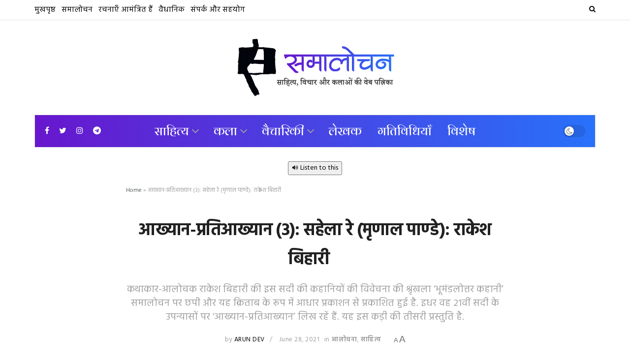

--- FILE ---
content_type: text/html; charset=UTF-8
request_url: https://samalochan.com/%E0%A4%86%E0%A4%96%E0%A5%8D%E0%A4%AF%E0%A4%BE%E0%A4%A8-%E0%A4%AA%E0%A5%8D%E0%A4%B0%E0%A4%A4%E0%A4%BF%E0%A4%86%E0%A4%96%E0%A5%8D%E0%A4%AF%E0%A4%BE%E0%A4%A8-3-%E0%A4%B8%E0%A4%B9%E0%A5%87%E0%A4%B2/
body_size: 88673
content:
<!doctype html>
<!--[if lt IE 7]> <html class="no-js lt-ie9 lt-ie8 lt-ie7" lang="en-US"> <![endif]-->
<!--[if IE 7]>    <html class="no-js lt-ie9 lt-ie8" lang="en-US"> <![endif]-->
<!--[if IE 8]>    <html class="no-js lt-ie9" lang="en-US"> <![endif]-->
<!--[if IE 9]>    <html class="no-js lt-ie10" lang="en-US"> <![endif]-->
<!--[if gt IE 8]><!--> <html class="no-js" lang="en-US"> <!--<![endif]-->
<head>
    <meta http-equiv="Content-Type" content="text/html; charset=UTF-8" />
    <meta name='viewport' content='width=device-width, initial-scale=1, user-scalable=yes' />
    <link rel="profile" href="http://gmpg.org/xfn/11" />
    <link rel="pingback" href="https://samalochan.com/xmlrpc.php" />
    <meta name="theme-color" content="#4942e3">
             <meta name="msapplication-navbutton-color" content="#4942e3">
             <meta name="apple-mobile-web-app-status-bar-style" content="#4942e3"><meta name='robots' content='index, follow, max-image-preview:large, max-snippet:-1, max-video-preview:-1' />
<meta property="og:type" content="article">
<meta property="og:title" content="आख्यान-प्रतिआख्यान (3): सहेला रे (मृणाल पाण्डे): राक">
<meta property="og:site_name" content="समालोचन">
<meta property="og:description" content="कथाकार-आलोचक राकेश बिहारी की इस सदी की कहानियों की विवेचना की श्रृंखला ‘भूमंडलोत्तर कहानी’ समाल">
<meta property="og:url" content="https://samalochan.com/%e0%a4%86%e0%a4%96%e0%a5%8d%e0%a4%af%e0%a4%be%e0%a4%a8-%e0%a4%aa%e0%a5%8d%e0%a4%b0%e0%a4%a4%e0%a4%bf%e0%a4%86%e0%a4%96%e0%a5%8d%e0%a4%af%e0%a4%be%e0%a4%a8-3-%e0%a4%b8%e0%a4%b9%e0%a5%87%e0%a4%b2/">
<meta property="og:locale" content="en_US">
<meta property="og:image" content="https://samalochan.com/wp-content/uploads/2021/07/Samalochan_Landscape-1-copy-2.jpg">
<meta property="og:image:height" content="630">
<meta property="og:image:width" content="1200">
<meta property="article:published_time" content="2021-06-28T09:09:06+00:00">
<meta property="article:modified_time" content="2021-07-10T11:26:34+00:00">
<meta property="article:section" content="आलोचना">
<meta property="article:tag" content="मृणाल पाण्डे">
<meta property="article:tag" content="राकेश बिहारी. आलोचना">
<meta property="article:tag" content="सहेला रे">
<meta name="twitter:card" content="summary_large_image">
<meta name="twitter:title" content="आख्यान-प्रतिआख्यान (3): सहेला रे (मृणाल पाण्डे): राकेश बिहारी    ">
<meta name="twitter:description" content="कथाकार-आलोचक राकेश बिहारी की इस सदी की कहानियों की विवेचना की श्रृंखला ‘भूमंडलोत्तर कहानी’ समालोचन पर छपी और यह क़िताब">
<meta name="twitter:url" content="https://samalochan.com/%e0%a4%86%e0%a4%96%e0%a5%8d%e0%a4%af%e0%a4%be%e0%a4%a8-%e0%a4%aa%e0%a5%8d%e0%a4%b0%e0%a4%a4%e0%a4%bf%e0%a4%86%e0%a4%96%e0%a5%8d%e0%a4%af%e0%a4%be%e0%a4%a8-3-%e0%a4%b8%e0%a4%b9%e0%a5%87%e0%a4%b2/">
<meta name="twitter:site" content="">
<meta name="twitter:image:src" content="https://samalochan.com/wp-content/uploads/2021/07/Samalochan_Landscape-1-copy-2.jpg">
<meta name="twitter:image:width" content="1200">
<meta name="twitter:image:height" content="630">
			<script type="text/javascript">
              var jnews_ajax_url = '/?ajax-request=jnews'
			</script>
			<script type="text/javascript">;window.jnews=window.jnews||{},window.jnews.library=window.jnews.library||{},window.jnews.library=function(){"use strict";var t=this;t.win=window,t.doc=document,t.globalBody=t.doc.getElementsByTagName("body")[0],t.globalBody=t.globalBody?t.globalBody:t.doc,t.win.jnewsDataStorage=t.win.jnewsDataStorage||{_storage:new WeakMap,put:function(t,e,n){this._storage.has(t)||this._storage.set(t,new Map),this._storage.get(t).set(e,n)},get:function(t,e){return this._storage.get(t).get(e)},has:function(t,e){return this._storage.has(t)&&this._storage.get(t).has(e)},remove:function(t,e){var n=this._storage.get(t).delete(e);return 0===!this._storage.get(t).size&&this._storage.delete(t),n}},t.windowWidth=function(){return t.win.innerWidth||t.docEl.clientWidth||t.globalBody.clientWidth},t.windowHeight=function(){return t.win.innerHeight||t.docEl.clientHeight||t.globalBody.clientHeight},t.requestAnimationFrame=t.win.requestAnimationFrame||t.win.webkitRequestAnimationFrame||t.win.mozRequestAnimationFrame||t.win.msRequestAnimationFrame||window.oRequestAnimationFrame||function(t){return setTimeout(t,1e3/60)},t.cancelAnimationFrame=t.win.cancelAnimationFrame||t.win.webkitCancelAnimationFrame||t.win.webkitCancelRequestAnimationFrame||t.win.mozCancelAnimationFrame||t.win.msCancelRequestAnimationFrame||t.win.oCancelRequestAnimationFrame||function(t){clearTimeout(t)},t.classListSupport="classList"in document.createElement("_"),t.hasClass=t.classListSupport?function(t,e){return t.classList.contains(e)}:function(t,e){return t.className.indexOf(e)>=0},t.addClass=t.classListSupport?function(e,n){t.hasClass(e,n)||e.classList.add(n)}:function(e,n){t.hasClass(e,n)||(e.className+=" "+n)},t.removeClass=t.classListSupport?function(e,n){t.hasClass(e,n)&&e.classList.remove(n)}:function(e,n){t.hasClass(e,n)&&(e.className=e.className.replace(n,""))},t.objKeys=function(t){var e=[];for(var n in t)Object.prototype.hasOwnProperty.call(t,n)&&e.push(n);return e},t.isObjectSame=function(t,e){var n=!0;return JSON.stringify(t)!==JSON.stringify(e)&&(n=!1),n},t.extend=function(){for(var t,e,n,i=arguments[0]||{},o=1,a=arguments.length;o<a;o++)if(null!==(t=arguments[o]))for(e in t)i!==(n=t[e])&&void 0!==n&&(i[e]=n);return i},t.dataStorage=t.win.jnewsDataStorage,t.isVisible=function(t){return 0!==t.offsetWidth&&0!==t.offsetHeight||t.getBoundingClientRect().length},t.getHeight=function(t){return t.offsetHeight||t.clientHeight||t.getBoundingClientRect().height},t.getWidth=function(t){return t.offsetWidth||t.clientWidth||t.getBoundingClientRect().width},t.supportsPassive=!1;try{var e=Object.defineProperty({},"passive",{get:function(){t.supportsPassive=!0}});"createEvent"in t.doc?t.win.addEventListener("test",null,e):"fireEvent"in t.doc&&t.win.attachEvent("test",null)}catch(t){}t.passiveOption=!!t.supportsPassive&&{passive:!0},t.addEvents=function(e,n,i){for(var o in n){var a=["touchstart","touchmove"].indexOf(o)>=0&&!i&&t.passiveOption;"createEvent"in t.doc?e.addEventListener(o,n[o],a):"fireEvent"in t.doc&&e.attachEvent("on"+o,n[o])}},t.removeEvents=function(e,n){for(var i in n)"createEvent"in t.doc?e.removeEventListener(i,n[i]):"fireEvent"in t.doc&&e.detachEvent("on"+i,n[i])},t.triggerEvents=function(e,n,i){var o;i=i||{detail:null};return"createEvent"in t.doc?(!(o=t.doc.createEvent("CustomEvent")||new CustomEvent(n)).initCustomEvent||o.initCustomEvent(n,!0,!1,i),void e.dispatchEvent(o)):"fireEvent"in t.doc?((o=t.doc.createEventObject()).eventType=n,void e.fireEvent("on"+o.eventType,o)):void 0},t.getParents=function(e,n){void 0===n&&(n=t.doc);for(var i=[],o=e.parentNode,a=!1;!a;)if(o){var s=o;s.querySelectorAll(n).length?a=!0:(i.push(s),o=s.parentNode)}else i=[],a=!0;return i},t.forEach=function(t,e,n){for(var i=0,o=t.length;i<o;i++)e.call(n,t[i],i)},t.getText=function(t){return t.innerText||t.textContent},t.setText=function(t,e){var n="object"==typeof e?e.innerText||e.textContent:e;t.innerText&&(t.innerText=n),t.textContent&&(t.textContent=n)},t.httpBuildQuery=function(e){return t.objKeys(e).reduce(function e(n){var i=arguments.length>1&&void 0!==arguments[1]?arguments[1]:null;return function(o,a){var s=n[a];a=encodeURIComponent(a);var r=i?"".concat(i,"[").concat(a,"]"):a;return null==s||"function"==typeof s?(o.push("".concat(r,"=")),o):["number","boolean","string"].includes(typeof s)?(o.push("".concat(r,"=").concat(encodeURIComponent(s))),o):(o.push(t.objKeys(s).reduce(e(s,r),[]).join("&")),o)}}(e),[]).join("&")},t.scrollTo=function(e,n,i){function o(t,e,n){this.start=this.position(),this.change=t-this.start,this.currentTime=0,this.increment=20,this.duration=void 0===n?500:n,this.callback=e,this.finish=!1,this.animateScroll()}return Math.easeInOutQuad=function(t,e,n,i){return(t/=i/2)<1?n/2*t*t+e:-n/2*(--t*(t-2)-1)+e},o.prototype.stop=function(){this.finish=!0},o.prototype.move=function(e){t.doc.documentElement.scrollTop=e,t.globalBody.parentNode.scrollTop=e,t.globalBody.scrollTop=e},o.prototype.position=function(){return t.doc.documentElement.scrollTop||t.globalBody.parentNode.scrollTop||t.globalBody.scrollTop},o.prototype.animateScroll=function(){this.currentTime+=this.increment;var e=Math.easeInOutQuad(this.currentTime,this.start,this.change,this.duration);this.move(e),this.currentTime<this.duration&&!this.finish?t.requestAnimationFrame.call(t.win,this.animateScroll.bind(this)):this.callback&&"function"==typeof this.callback&&this.callback()},new o(e,n,i)},t.unwrap=function(e){var n,i=e;t.forEach(e,(function(t,e){n?n+=t:n=t})),i.replaceWith(n)},t.performance={start:function(t){performance.mark(t+"Start")},stop:function(t){performance.mark(t+"End"),performance.measure(t,t+"Start",t+"End")}},t.instr=function(t,e){for(var n=0;n<e.length;n++)if(-1!==t.toLowerCase().indexOf(e[n].toLowerCase()))return!0},t.winLoad=function(e,n){function i(i){if("complete"===t.doc.readyState||"interactive"===t.doc.readyState)return!i||n?setTimeout(e,n||1):e(i),1}i()||t.addEvents(t.win,{load:i})},t.docReady=function(e,n){function i(i){if("complete"===t.doc.readyState||"interactive"===t.doc.readyState)return!i||n?setTimeout(e,n||1):e(i),1}i()||t.addEvents(t.doc,{DOMContentLoaded:i})},t.fireOnce=function(){t.docReady((function(){t.assets=t.assets||[],t.assets.length&&(t.boot(),t.load_assets())}),50)},t.boot=function(){t.length&&t.doc.querySelectorAll("style[media]").forEach((function(t){"not all"==t.getAttribute("media")&&t.removeAttribute("media")}))},t.create_js=function(e,n){var i=t.doc.createElement("script");switch(i.setAttribute("src",e),n){case"defer":i.setAttribute("defer",!0);break;case"async":i.setAttribute("async",!0);break;case"deferasync":i.setAttribute("defer",!0),i.setAttribute("async",!0)}t.globalBody.appendChild(i)},t.load_assets=function(){"object"==typeof t.assets&&t.forEach(t.assets.slice(0),(function(e,n){var i="";e.defer&&(i+="defer"),e.async&&(i+="async"),t.create_js(e.url,i);var o=t.assets.indexOf(e);o>-1&&t.assets.splice(o,1)})),t.assets=jnewsoption.au_scripts=window.jnewsads=[]},t.docReady((function(){t.globalBody=t.globalBody==t.doc?t.doc.getElementsByTagName("body")[0]:t.globalBody,t.globalBody=t.globalBody?t.globalBody:t.doc}))},window.jnews.library=new window.jnews.library;</script>
	<!-- This site is optimized with the Yoast SEO plugin v25.2 - https://yoast.com/wordpress/plugins/seo/ -->
	<title>आख्यान-प्रतिआख्यान (3): सहेला रे (मृणाल पाण्डे): राकेश बिहारी    | समालोचन</title>
	<meta name="description" content="कथाकार-आलोचक राकेश बिहारी की इस सदी की कहानियों की विवेचना की श्रृंखला ‘भूमंडलोत्तर कहानी’ समालोचन पर छपी और यह क़िताब के रूप में आधार प्रकाशन से प्रकाशित हुई है. इधर वह २१वीं सदी के उपन्यासों पर ‘आख्यान-प्रतिआख्यान’ लिख रहें हैं. यह इस कड़ी की तीसरी प्रस्तुति है." />
	<link rel="canonical" href="https://samalochan.com/आख्यान-प्रतिआख्यान-3-सहेल/" />
	<meta property="og:locale" content="en_US" />
	<meta property="og:type" content="article" />
	<meta property="og:title" content="आख्यान-प्रतिआख्यान (3): सहेला रे (मृणाल पाण्डे): राकेश बिहारी    | समालोचन" />
	<meta property="og:description" content="कथाकार-आलोचक राकेश बिहारी की इस सदी की कहानियों की विवेचना की श्रृंखला ‘भूमंडलोत्तर कहानी’ समालोचन पर छपी और यह क़िताब के रूप में आधार प्रकाशन से प्रकाशित हुई है. इधर वह २१वीं सदी के उपन्यासों पर ‘आख्यान-प्रतिआख्यान’ लिख रहें हैं. यह इस कड़ी की तीसरी प्रस्तुति है." />
	<meta property="og:url" content="https://samalochan.com/आख्यान-प्रतिआख्यान-3-सहेल/" />
	<meta property="og:site_name" content="समालोचन" />
	<meta property="article:publisher" content="https://www.facebook.com/samalochan" />
	<meta property="article:published_time" content="2021-06-28T09:09:06+00:00" />
	<meta property="article:modified_time" content="2021-07-10T11:26:34+00:00" />
	<meta property="og:image" content="https://samalochan.com/wp-content/uploads/2021/07/Samalochan_Landscape-1-copy-2.jpg" />
	<meta property="og:image:width" content="1200" />
	<meta property="og:image:height" content="630" />
	<meta property="og:image:type" content="image/jpeg" />
	<meta name="author" content="arun dev" />
	<meta name="twitter:card" content="summary_large_image" />
	<meta name="twitter:creator" content="@samalochanweb" />
	<meta name="twitter:site" content="@samalochanweb" />
	<meta name="twitter:label1" content="Written by" />
	<meta name="twitter:data1" content="arun dev" />
	<meta name="twitter:label2" content="Est. reading time" />
	<meta name="twitter:data2" content="15 minutes" />
	<script type="application/ld+json" class="yoast-schema-graph">{"@context":"https://schema.org","@graph":[{"@type":"Article","@id":"https://samalochan.com/%e0%a4%86%e0%a4%96%e0%a5%8d%e0%a4%af%e0%a4%be%e0%a4%a8-%e0%a4%aa%e0%a5%8d%e0%a4%b0%e0%a4%a4%e0%a4%bf%e0%a4%86%e0%a4%96%e0%a5%8d%e0%a4%af%e0%a4%be%e0%a4%a8-3-%e0%a4%b8%e0%a4%b9%e0%a5%87%e0%a4%b2/#article","isPartOf":{"@id":"https://samalochan.com/%e0%a4%86%e0%a4%96%e0%a5%8d%e0%a4%af%e0%a4%be%e0%a4%a8-%e0%a4%aa%e0%a5%8d%e0%a4%b0%e0%a4%a4%e0%a4%bf%e0%a4%86%e0%a4%96%e0%a5%8d%e0%a4%af%e0%a4%be%e0%a4%a8-3-%e0%a4%b8%e0%a4%b9%e0%a5%87%e0%a4%b2/"},"author":{"name":"arun dev","@id":"https://samalochan.com/#/schema/person/b96c07544e3097d377e7048c5cf5a7c9"},"headline":"आख्यान-प्रतिआख्यान (3): सहेला रे (मृणाल पाण्डे): राकेश बिहारी   ","datePublished":"2021-06-28T09:09:06+00:00","dateModified":"2021-07-10T11:26:34+00:00","mainEntityOfPage":{"@id":"https://samalochan.com/%e0%a4%86%e0%a4%96%e0%a5%8d%e0%a4%af%e0%a4%be%e0%a4%a8-%e0%a4%aa%e0%a5%8d%e0%a4%b0%e0%a4%a4%e0%a4%bf%e0%a4%86%e0%a4%96%e0%a5%8d%e0%a4%af%e0%a4%be%e0%a4%a8-3-%e0%a4%b8%e0%a4%b9%e0%a5%87%e0%a4%b2/"},"wordCount":55,"commentCount":0,"publisher":{"@id":"https://samalochan.com/#organization"},"image":{"@id":"https://samalochan.com/%e0%a4%86%e0%a4%96%e0%a5%8d%e0%a4%af%e0%a4%be%e0%a4%a8-%e0%a4%aa%e0%a5%8d%e0%a4%b0%e0%a4%a4%e0%a4%bf%e0%a4%86%e0%a4%96%e0%a5%8d%e0%a4%af%e0%a4%be%e0%a4%a8-3-%e0%a4%b8%e0%a4%b9%e0%a5%87%e0%a4%b2/#primaryimage"},"thumbnailUrl":"https://samalochan.com/wp-content/uploads/2021/07/Samalochan_Landscape-1-copy-2.jpg","keywords":["मृणाल पाण्डे","राकेश बिहारी. आलोचना","सहेला रे"],"articleSection":["आलोचना","साहित्य"],"inLanguage":"en-US","potentialAction":[{"@type":"CommentAction","name":"Comment","target":["https://samalochan.com/%e0%a4%86%e0%a4%96%e0%a5%8d%e0%a4%af%e0%a4%be%e0%a4%a8-%e0%a4%aa%e0%a5%8d%e0%a4%b0%e0%a4%a4%e0%a4%bf%e0%a4%86%e0%a4%96%e0%a5%8d%e0%a4%af%e0%a4%be%e0%a4%a8-3-%e0%a4%b8%e0%a4%b9%e0%a5%87%e0%a4%b2/#respond"]}]},{"@type":"WebPage","@id":"https://samalochan.com/%e0%a4%86%e0%a4%96%e0%a5%8d%e0%a4%af%e0%a4%be%e0%a4%a8-%e0%a4%aa%e0%a5%8d%e0%a4%b0%e0%a4%a4%e0%a4%bf%e0%a4%86%e0%a4%96%e0%a5%8d%e0%a4%af%e0%a4%be%e0%a4%a8-3-%e0%a4%b8%e0%a4%b9%e0%a5%87%e0%a4%b2/","url":"https://samalochan.com/%e0%a4%86%e0%a4%96%e0%a5%8d%e0%a4%af%e0%a4%be%e0%a4%a8-%e0%a4%aa%e0%a5%8d%e0%a4%b0%e0%a4%a4%e0%a4%bf%e0%a4%86%e0%a4%96%e0%a5%8d%e0%a4%af%e0%a4%be%e0%a4%a8-3-%e0%a4%b8%e0%a4%b9%e0%a5%87%e0%a4%b2/","name":"आख्यान-प्रतिआख्यान (3): सहेला रे (मृणाल पाण्डे): राकेश बिहारी    | समालोचन","isPartOf":{"@id":"https://samalochan.com/#website"},"primaryImageOfPage":{"@id":"https://samalochan.com/%e0%a4%86%e0%a4%96%e0%a5%8d%e0%a4%af%e0%a4%be%e0%a4%a8-%e0%a4%aa%e0%a5%8d%e0%a4%b0%e0%a4%a4%e0%a4%bf%e0%a4%86%e0%a4%96%e0%a5%8d%e0%a4%af%e0%a4%be%e0%a4%a8-3-%e0%a4%b8%e0%a4%b9%e0%a5%87%e0%a4%b2/#primaryimage"},"image":{"@id":"https://samalochan.com/%e0%a4%86%e0%a4%96%e0%a5%8d%e0%a4%af%e0%a4%be%e0%a4%a8-%e0%a4%aa%e0%a5%8d%e0%a4%b0%e0%a4%a4%e0%a4%bf%e0%a4%86%e0%a4%96%e0%a5%8d%e0%a4%af%e0%a4%be%e0%a4%a8-3-%e0%a4%b8%e0%a4%b9%e0%a5%87%e0%a4%b2/#primaryimage"},"thumbnailUrl":"https://samalochan.com/wp-content/uploads/2021/07/Samalochan_Landscape-1-copy-2.jpg","datePublished":"2021-06-28T09:09:06+00:00","dateModified":"2021-07-10T11:26:34+00:00","description":"कथाकार-आलोचक राकेश बिहारी की इस सदी की कहानियों की विवेचना की श्रृंखला ‘भूमंडलोत्तर कहानी’ समालोचन पर छपी और यह क़िताब के रूप में आधार प्रकाशन से प्रकाशित हुई है. इधर वह २१वीं सदी के उपन्यासों पर ‘आख्यान-प्रतिआख्यान’ लिख रहें हैं. यह इस कड़ी की तीसरी प्रस्तुति है.","breadcrumb":{"@id":"https://samalochan.com/%e0%a4%86%e0%a4%96%e0%a5%8d%e0%a4%af%e0%a4%be%e0%a4%a8-%e0%a4%aa%e0%a5%8d%e0%a4%b0%e0%a4%a4%e0%a4%bf%e0%a4%86%e0%a4%96%e0%a5%8d%e0%a4%af%e0%a4%be%e0%a4%a8-3-%e0%a4%b8%e0%a4%b9%e0%a5%87%e0%a4%b2/#breadcrumb"},"inLanguage":"en-US","potentialAction":[{"@type":"ReadAction","target":["https://samalochan.com/%e0%a4%86%e0%a4%96%e0%a5%8d%e0%a4%af%e0%a4%be%e0%a4%a8-%e0%a4%aa%e0%a5%8d%e0%a4%b0%e0%a4%a4%e0%a4%bf%e0%a4%86%e0%a4%96%e0%a5%8d%e0%a4%af%e0%a4%be%e0%a4%a8-3-%e0%a4%b8%e0%a4%b9%e0%a5%87%e0%a4%b2/"]}]},{"@type":"ImageObject","inLanguage":"en-US","@id":"https://samalochan.com/%e0%a4%86%e0%a4%96%e0%a5%8d%e0%a4%af%e0%a4%be%e0%a4%a8-%e0%a4%aa%e0%a5%8d%e0%a4%b0%e0%a4%a4%e0%a4%bf%e0%a4%86%e0%a4%96%e0%a5%8d%e0%a4%af%e0%a4%be%e0%a4%a8-3-%e0%a4%b8%e0%a4%b9%e0%a5%87%e0%a4%b2/#primaryimage","url":"https://samalochan.com/wp-content/uploads/2021/07/Samalochan_Landscape-1-copy-2.jpg","contentUrl":"https://samalochan.com/wp-content/uploads/2021/07/Samalochan_Landscape-1-copy-2.jpg","width":1200,"height":630,"caption":"आख्यान-प्रतिआख्यान (3)"},{"@type":"BreadcrumbList","@id":"https://samalochan.com/%e0%a4%86%e0%a4%96%e0%a5%8d%e0%a4%af%e0%a4%be%e0%a4%a8-%e0%a4%aa%e0%a5%8d%e0%a4%b0%e0%a4%a4%e0%a4%bf%e0%a4%86%e0%a4%96%e0%a5%8d%e0%a4%af%e0%a4%be%e0%a4%a8-3-%e0%a4%b8%e0%a4%b9%e0%a5%87%e0%a4%b2/#breadcrumb","itemListElement":[{"@type":"ListItem","position":1,"name":"Home","item":"https://samalochan.com/"},{"@type":"ListItem","position":2,"name":"आख्यान-प्रतिआख्यान (3): सहेला रे (मृणाल पाण्डे): राकेश बिहारी   "}]},{"@type":"WebSite","@id":"https://samalochan.com/#website","url":"https://samalochan.com/","name":"समालोचन","description":"साहित्य, विचार और कलाओं की प्रतिनिधि वेब पत्रिका","publisher":{"@id":"https://samalochan.com/#organization"},"potentialAction":[{"@type":"SearchAction","target":{"@type":"EntryPoint","urlTemplate":"https://samalochan.com/?s={search_term_string}"},"query-input":{"@type":"PropertyValueSpecification","valueRequired":true,"valueName":"search_term_string"}}],"inLanguage":"en-US"},{"@type":"Organization","@id":"https://samalochan.com/#organization","name":"समालोचन","url":"https://samalochan.com/","logo":{"@type":"ImageObject","inLanguage":"en-US","@id":"https://samalochan.com/#/schema/logo/image/","url":"https://samalochan.com/wp-content/uploads/2021/06/Samalochan-Logo_retina.png","contentUrl":"https://samalochan.com/wp-content/uploads/2021/06/Samalochan-Logo_retina.png","width":620,"height":261,"caption":"समालोचन"},"image":{"@id":"https://samalochan.com/#/schema/logo/image/"},"sameAs":["https://www.facebook.com/samalochan","https://x.com/samalochanweb","https://instagram.com/samalochanweb"]},{"@type":"Person","@id":"https://samalochan.com/#/schema/person/b96c07544e3097d377e7048c5cf5a7c9","name":"arun dev","description":"समालोचन साहित्य, विचार और कलाओं की हिंदी की प्रतिनिधि वेब पत्रिका है. इसके नियमित प्रकाशन का यह दूसरा दशक है."}]}</script>
	<!-- / Yoast SEO plugin. -->


<link rel='dns-prefetch' href='//code.responsivevoice.org' />
<link rel='dns-prefetch' href='//www.googletagmanager.com' />
<link rel='dns-prefetch' href='//fonts.googleapis.com' />
<link rel='preconnect' href='https://fonts.gstatic.com' />
<link rel="alternate" type="application/rss+xml" title="समालोचन &raquo; Feed" href="https://samalochan.com/feed/" />
<link rel="alternate" type="application/rss+xml" title="समालोचन &raquo; Comments Feed" href="https://samalochan.com/comments/feed/" />
<link rel="alternate" type="application/rss+xml" title="समालोचन &raquo; आख्यान-प्रतिआख्यान (3): सहेला रे (मृणाल पाण्डे): राकेश बिहारी     Comments Feed" href="https://samalochan.com/%e0%a4%86%e0%a4%96%e0%a5%8d%e0%a4%af%e0%a4%be%e0%a4%a8-%e0%a4%aa%e0%a5%8d%e0%a4%b0%e0%a4%a4%e0%a4%bf%e0%a4%86%e0%a4%96%e0%a5%8d%e0%a4%af%e0%a4%be%e0%a4%a8-3-%e0%a4%b8%e0%a4%b9%e0%a5%87%e0%a4%b2/feed/" />
<link rel="alternate" title="oEmbed (JSON)" type="application/json+oembed" href="https://samalochan.com/wp-json/oembed/1.0/embed?url=https%3A%2F%2Fsamalochan.com%2F%25e0%25a4%2586%25e0%25a4%2596%25e0%25a5%258d%25e0%25a4%25af%25e0%25a4%25be%25e0%25a4%25a8-%25e0%25a4%25aa%25e0%25a5%258d%25e0%25a4%25b0%25e0%25a4%25a4%25e0%25a4%25bf%25e0%25a4%2586%25e0%25a4%2596%25e0%25a5%258d%25e0%25a4%25af%25e0%25a4%25be%25e0%25a4%25a8-3-%25e0%25a4%25b8%25e0%25a4%25b9%25e0%25a5%2587%25e0%25a4%25b2%2F" />
<link rel="alternate" title="oEmbed (XML)" type="text/xml+oembed" href="https://samalochan.com/wp-json/oembed/1.0/embed?url=https%3A%2F%2Fsamalochan.com%2F%25e0%25a4%2586%25e0%25a4%2596%25e0%25a5%258d%25e0%25a4%25af%25e0%25a4%25be%25e0%25a4%25a8-%25e0%25a4%25aa%25e0%25a5%258d%25e0%25a4%25b0%25e0%25a4%25a4%25e0%25a4%25bf%25e0%25a4%2586%25e0%25a4%2596%25e0%25a5%258d%25e0%25a4%25af%25e0%25a4%25be%25e0%25a4%25a8-3-%25e0%25a4%25b8%25e0%25a4%25b9%25e0%25a5%2587%25e0%25a4%25b2%2F&#038;format=xml" />
<style id='wp-img-auto-sizes-contain-inline-css' type='text/css'>
img:is([sizes=auto i],[sizes^="auto," i]){contain-intrinsic-size:3000px 1500px}
/*# sourceURL=wp-img-auto-sizes-contain-inline-css */
</style>

<style id='wp-emoji-styles-inline-css' type='text/css'>

	img.wp-smiley, img.emoji {
		display: inline !important;
		border: none !important;
		box-shadow: none !important;
		height: 1em !important;
		width: 1em !important;
		margin: 0 0.07em !important;
		vertical-align: -0.1em !important;
		background: none !important;
		padding: 0 !important;
	}
/*# sourceURL=wp-emoji-styles-inline-css */
</style>
<link rel='stylesheet' id='wp-block-library-css' href='https://samalochan.com/wp-includes/css/dist/block-library/style.min.css?ver=6.9' type='text/css' media='all' />
<style id='global-styles-inline-css' type='text/css'>
:root{--wp--preset--aspect-ratio--square: 1;--wp--preset--aspect-ratio--4-3: 4/3;--wp--preset--aspect-ratio--3-4: 3/4;--wp--preset--aspect-ratio--3-2: 3/2;--wp--preset--aspect-ratio--2-3: 2/3;--wp--preset--aspect-ratio--16-9: 16/9;--wp--preset--aspect-ratio--9-16: 9/16;--wp--preset--color--black: #000000;--wp--preset--color--cyan-bluish-gray: #abb8c3;--wp--preset--color--white: #ffffff;--wp--preset--color--pale-pink: #f78da7;--wp--preset--color--vivid-red: #cf2e2e;--wp--preset--color--luminous-vivid-orange: #ff6900;--wp--preset--color--luminous-vivid-amber: #fcb900;--wp--preset--color--light-green-cyan: #7bdcb5;--wp--preset--color--vivid-green-cyan: #00d084;--wp--preset--color--pale-cyan-blue: #8ed1fc;--wp--preset--color--vivid-cyan-blue: #0693e3;--wp--preset--color--vivid-purple: #9b51e0;--wp--preset--gradient--vivid-cyan-blue-to-vivid-purple: linear-gradient(135deg,rgb(6,147,227) 0%,rgb(155,81,224) 100%);--wp--preset--gradient--light-green-cyan-to-vivid-green-cyan: linear-gradient(135deg,rgb(122,220,180) 0%,rgb(0,208,130) 100%);--wp--preset--gradient--luminous-vivid-amber-to-luminous-vivid-orange: linear-gradient(135deg,rgb(252,185,0) 0%,rgb(255,105,0) 100%);--wp--preset--gradient--luminous-vivid-orange-to-vivid-red: linear-gradient(135deg,rgb(255,105,0) 0%,rgb(207,46,46) 100%);--wp--preset--gradient--very-light-gray-to-cyan-bluish-gray: linear-gradient(135deg,rgb(238,238,238) 0%,rgb(169,184,195) 100%);--wp--preset--gradient--cool-to-warm-spectrum: linear-gradient(135deg,rgb(74,234,220) 0%,rgb(151,120,209) 20%,rgb(207,42,186) 40%,rgb(238,44,130) 60%,rgb(251,105,98) 80%,rgb(254,248,76) 100%);--wp--preset--gradient--blush-light-purple: linear-gradient(135deg,rgb(255,206,236) 0%,rgb(152,150,240) 100%);--wp--preset--gradient--blush-bordeaux: linear-gradient(135deg,rgb(254,205,165) 0%,rgb(254,45,45) 50%,rgb(107,0,62) 100%);--wp--preset--gradient--luminous-dusk: linear-gradient(135deg,rgb(255,203,112) 0%,rgb(199,81,192) 50%,rgb(65,88,208) 100%);--wp--preset--gradient--pale-ocean: linear-gradient(135deg,rgb(255,245,203) 0%,rgb(182,227,212) 50%,rgb(51,167,181) 100%);--wp--preset--gradient--electric-grass: linear-gradient(135deg,rgb(202,248,128) 0%,rgb(113,206,126) 100%);--wp--preset--gradient--midnight: linear-gradient(135deg,rgb(2,3,129) 0%,rgb(40,116,252) 100%);--wp--preset--font-size--small: 13px;--wp--preset--font-size--medium: 20px;--wp--preset--font-size--large: 36px;--wp--preset--font-size--x-large: 42px;--wp--preset--spacing--20: 0.44rem;--wp--preset--spacing--30: 0.67rem;--wp--preset--spacing--40: 1rem;--wp--preset--spacing--50: 1.5rem;--wp--preset--spacing--60: 2.25rem;--wp--preset--spacing--70: 3.38rem;--wp--preset--spacing--80: 5.06rem;--wp--preset--shadow--natural: 6px 6px 9px rgba(0, 0, 0, 0.2);--wp--preset--shadow--deep: 12px 12px 50px rgba(0, 0, 0, 0.4);--wp--preset--shadow--sharp: 6px 6px 0px rgba(0, 0, 0, 0.2);--wp--preset--shadow--outlined: 6px 6px 0px -3px rgb(255, 255, 255), 6px 6px rgb(0, 0, 0);--wp--preset--shadow--crisp: 6px 6px 0px rgb(0, 0, 0);}:where(.is-layout-flex){gap: 0.5em;}:where(.is-layout-grid){gap: 0.5em;}body .is-layout-flex{display: flex;}.is-layout-flex{flex-wrap: wrap;align-items: center;}.is-layout-flex > :is(*, div){margin: 0;}body .is-layout-grid{display: grid;}.is-layout-grid > :is(*, div){margin: 0;}:where(.wp-block-columns.is-layout-flex){gap: 2em;}:where(.wp-block-columns.is-layout-grid){gap: 2em;}:where(.wp-block-post-template.is-layout-flex){gap: 1.25em;}:where(.wp-block-post-template.is-layout-grid){gap: 1.25em;}.has-black-color{color: var(--wp--preset--color--black) !important;}.has-cyan-bluish-gray-color{color: var(--wp--preset--color--cyan-bluish-gray) !important;}.has-white-color{color: var(--wp--preset--color--white) !important;}.has-pale-pink-color{color: var(--wp--preset--color--pale-pink) !important;}.has-vivid-red-color{color: var(--wp--preset--color--vivid-red) !important;}.has-luminous-vivid-orange-color{color: var(--wp--preset--color--luminous-vivid-orange) !important;}.has-luminous-vivid-amber-color{color: var(--wp--preset--color--luminous-vivid-amber) !important;}.has-light-green-cyan-color{color: var(--wp--preset--color--light-green-cyan) !important;}.has-vivid-green-cyan-color{color: var(--wp--preset--color--vivid-green-cyan) !important;}.has-pale-cyan-blue-color{color: var(--wp--preset--color--pale-cyan-blue) !important;}.has-vivid-cyan-blue-color{color: var(--wp--preset--color--vivid-cyan-blue) !important;}.has-vivid-purple-color{color: var(--wp--preset--color--vivid-purple) !important;}.has-black-background-color{background-color: var(--wp--preset--color--black) !important;}.has-cyan-bluish-gray-background-color{background-color: var(--wp--preset--color--cyan-bluish-gray) !important;}.has-white-background-color{background-color: var(--wp--preset--color--white) !important;}.has-pale-pink-background-color{background-color: var(--wp--preset--color--pale-pink) !important;}.has-vivid-red-background-color{background-color: var(--wp--preset--color--vivid-red) !important;}.has-luminous-vivid-orange-background-color{background-color: var(--wp--preset--color--luminous-vivid-orange) !important;}.has-luminous-vivid-amber-background-color{background-color: var(--wp--preset--color--luminous-vivid-amber) !important;}.has-light-green-cyan-background-color{background-color: var(--wp--preset--color--light-green-cyan) !important;}.has-vivid-green-cyan-background-color{background-color: var(--wp--preset--color--vivid-green-cyan) !important;}.has-pale-cyan-blue-background-color{background-color: var(--wp--preset--color--pale-cyan-blue) !important;}.has-vivid-cyan-blue-background-color{background-color: var(--wp--preset--color--vivid-cyan-blue) !important;}.has-vivid-purple-background-color{background-color: var(--wp--preset--color--vivid-purple) !important;}.has-black-border-color{border-color: var(--wp--preset--color--black) !important;}.has-cyan-bluish-gray-border-color{border-color: var(--wp--preset--color--cyan-bluish-gray) !important;}.has-white-border-color{border-color: var(--wp--preset--color--white) !important;}.has-pale-pink-border-color{border-color: var(--wp--preset--color--pale-pink) !important;}.has-vivid-red-border-color{border-color: var(--wp--preset--color--vivid-red) !important;}.has-luminous-vivid-orange-border-color{border-color: var(--wp--preset--color--luminous-vivid-orange) !important;}.has-luminous-vivid-amber-border-color{border-color: var(--wp--preset--color--luminous-vivid-amber) !important;}.has-light-green-cyan-border-color{border-color: var(--wp--preset--color--light-green-cyan) !important;}.has-vivid-green-cyan-border-color{border-color: var(--wp--preset--color--vivid-green-cyan) !important;}.has-pale-cyan-blue-border-color{border-color: var(--wp--preset--color--pale-cyan-blue) !important;}.has-vivid-cyan-blue-border-color{border-color: var(--wp--preset--color--vivid-cyan-blue) !important;}.has-vivid-purple-border-color{border-color: var(--wp--preset--color--vivid-purple) !important;}.has-vivid-cyan-blue-to-vivid-purple-gradient-background{background: var(--wp--preset--gradient--vivid-cyan-blue-to-vivid-purple) !important;}.has-light-green-cyan-to-vivid-green-cyan-gradient-background{background: var(--wp--preset--gradient--light-green-cyan-to-vivid-green-cyan) !important;}.has-luminous-vivid-amber-to-luminous-vivid-orange-gradient-background{background: var(--wp--preset--gradient--luminous-vivid-amber-to-luminous-vivid-orange) !important;}.has-luminous-vivid-orange-to-vivid-red-gradient-background{background: var(--wp--preset--gradient--luminous-vivid-orange-to-vivid-red) !important;}.has-very-light-gray-to-cyan-bluish-gray-gradient-background{background: var(--wp--preset--gradient--very-light-gray-to-cyan-bluish-gray) !important;}.has-cool-to-warm-spectrum-gradient-background{background: var(--wp--preset--gradient--cool-to-warm-spectrum) !important;}.has-blush-light-purple-gradient-background{background: var(--wp--preset--gradient--blush-light-purple) !important;}.has-blush-bordeaux-gradient-background{background: var(--wp--preset--gradient--blush-bordeaux) !important;}.has-luminous-dusk-gradient-background{background: var(--wp--preset--gradient--luminous-dusk) !important;}.has-pale-ocean-gradient-background{background: var(--wp--preset--gradient--pale-ocean) !important;}.has-electric-grass-gradient-background{background: var(--wp--preset--gradient--electric-grass) !important;}.has-midnight-gradient-background{background: var(--wp--preset--gradient--midnight) !important;}.has-small-font-size{font-size: var(--wp--preset--font-size--small) !important;}.has-medium-font-size{font-size: var(--wp--preset--font-size--medium) !important;}.has-large-font-size{font-size: var(--wp--preset--font-size--large) !important;}.has-x-large-font-size{font-size: var(--wp--preset--font-size--x-large) !important;}
/*# sourceURL=global-styles-inline-css */
</style>

<style id='classic-theme-styles-inline-css' type='text/css'>
/*! This file is auto-generated */
.wp-block-button__link{color:#fff;background-color:#32373c;border-radius:9999px;box-shadow:none;text-decoration:none;padding:calc(.667em + 2px) calc(1.333em + 2px);font-size:1.125em}.wp-block-file__button{background:#32373c;color:#fff;text-decoration:none}
/*# sourceURL=/wp-includes/css/classic-themes.min.css */
</style>
<link rel='stylesheet' id='rv-style-css' href='https://samalochan.com/wp-content/plugins/responsivevoice-text-to-speech/includes/css/responsivevoice.css?ver=6.9' type='text/css' media='all' />
<link rel='stylesheet' id='mdp-speaker-css' href='https://samalochan.com/wp-content/plugins/speaker/css/speaker.min.css?ver=3.2.6' type='text/css' media='all' />
<link rel='stylesheet' id='js_composer_front-css' href='https://samalochan.com/wp-content/plugins/js_composer/assets/css/js_composer.min.css?ver=6.6.0' type='text/css' media='all' />
<style id='akismet-widget-style-inline-css' type='text/css'>

			.a-stats {
				--akismet-color-mid-green: #357b49;
				--akismet-color-white: #fff;
				--akismet-color-light-grey: #f6f7f7;

				max-width: 350px;
				width: auto;
			}

			.a-stats * {
				all: unset;
				box-sizing: border-box;
			}

			.a-stats strong {
				font-weight: 600;
			}

			.a-stats a.a-stats__link,
			.a-stats a.a-stats__link:visited,
			.a-stats a.a-stats__link:active {
				background: var(--akismet-color-mid-green);
				border: none;
				box-shadow: none;
				border-radius: 8px;
				color: var(--akismet-color-white);
				cursor: pointer;
				display: block;
				font-family: -apple-system, BlinkMacSystemFont, 'Segoe UI', 'Roboto', 'Oxygen-Sans', 'Ubuntu', 'Cantarell', 'Helvetica Neue', sans-serif;
				font-weight: 500;
				padding: 12px;
				text-align: center;
				text-decoration: none;
				transition: all 0.2s ease;
			}

			/* Extra specificity to deal with TwentyTwentyOne focus style */
			.widget .a-stats a.a-stats__link:focus {
				background: var(--akismet-color-mid-green);
				color: var(--akismet-color-white);
				text-decoration: none;
			}

			.a-stats a.a-stats__link:hover {
				filter: brightness(110%);
				box-shadow: 0 4px 12px rgba(0, 0, 0, 0.06), 0 0 2px rgba(0, 0, 0, 0.16);
			}

			.a-stats .count {
				color: var(--akismet-color-white);
				display: block;
				font-size: 1.5em;
				line-height: 1.4;
				padding: 0 13px;
				white-space: nowrap;
			}
		
/*# sourceURL=akismet-widget-style-inline-css */
</style>
<link rel='stylesheet' id='jeg_customizer_font-css' href='//fonts.googleapis.com/css?family=Hind%3Aregular%2C600%2C700%7CArya%3Aregular%7CPoppins%3A600&#038;subset=devanagari&#038;display=swap&#038;ver=1.2.6' type='text/css' media='all' />
<link rel='stylesheet' id='font-awesome-css' href='https://samalochan.com/wp-content/themes/jnews/assets/fonts/font-awesome/font-awesome.min.css?ver=9.0.2' type='text/css' media='all' />
<link rel='stylesheet' id='jnews-icon-css' href='https://samalochan.com/wp-content/themes/jnews/assets/fonts/jegicon/jegicon.css?ver=9.0.2' type='text/css' media='all' />
<link rel='stylesheet' id='jscrollpane-css' href='https://samalochan.com/wp-content/themes/jnews/assets/css/jquery.jscrollpane.css?ver=9.0.2' type='text/css' media='all' />
<link rel='stylesheet' id='oknav-css' href='https://samalochan.com/wp-content/themes/jnews/assets/css/okayNav.css?ver=9.0.2' type='text/css' media='all' />
<link rel='stylesheet' id='magnific-popup-css' href='https://samalochan.com/wp-content/themes/jnews/assets/css/magnific-popup.css?ver=9.0.2' type='text/css' media='all' />
<link rel='stylesheet' id='chosen-css' href='https://samalochan.com/wp-content/themes/jnews/assets/css/chosen/chosen.css?ver=9.0.2' type='text/css' media='all' />
<link rel='stylesheet' id='jnews-main-css' href='https://samalochan.com/wp-content/themes/jnews/assets/css/main.css?ver=9.0.2' type='text/css' media='all' />
<link rel='stylesheet' id='jnews-pages-css' href='https://samalochan.com/wp-content/themes/jnews/assets/css/pages.css?ver=9.0.2' type='text/css' media='all' />
<link rel='stylesheet' id='jnews-single-css' href='https://samalochan.com/wp-content/themes/jnews/assets/css/single.css?ver=9.0.2' type='text/css' media='all' />
<link rel='stylesheet' id='jnews-responsive-css' href='https://samalochan.com/wp-content/themes/jnews/assets/css/responsive.css?ver=9.0.2' type='text/css' media='all' />
<link rel='stylesheet' id='jnews-pb-temp-css' href='https://samalochan.com/wp-content/themes/jnews/assets/css/pb-temp.css?ver=9.0.2' type='text/css' media='all' />
<link rel='stylesheet' id='jnews-style-css' href='https://samalochan.com/wp-content/themes/jnews/style.css?ver=9.0.2' type='text/css' media='all' />
<link rel='stylesheet' id='jnews-darkmode-css' href='https://samalochan.com/wp-content/themes/jnews/assets/css/darkmode.css?ver=9.0.2' type='text/css' media='all' />
<link rel='stylesheet' id='jnews-social-login-style-css' href='https://samalochan.com/wp-content/plugins/jnews-social-login/assets/css/plugin.css?ver=8.0.1' type='text/css' media='all' />
<link rel='stylesheet' id='jnews-select-share-css' href='https://samalochan.com/wp-content/plugins/jnews-social-share/assets/css/plugin.css' type='text/css' media='all' />
<script type="text/javascript" src="https://code.responsivevoice.org/responsivevoice.js?key=qh5PZ0YO" id="responsive-voice-js"></script>
<script type="text/javascript" src="https://samalochan.com/wp-includes/js/jquery/jquery.min.js?ver=3.7.1" id="jquery-core-js"></script>
<script type="text/javascript" src="https://samalochan.com/wp-includes/js/jquery/jquery-migrate.min.js?ver=3.4.1" id="jquery-migrate-js"></script>

<!-- Google tag (gtag.js) snippet added by Site Kit -->
<!-- Google Analytics snippet added by Site Kit -->
<script type="text/javascript" src="https://www.googletagmanager.com/gtag/js?id=GT-5RF69J7M" id="google_gtagjs-js" async></script>
<script type="text/javascript" id="google_gtagjs-js-after">
/* <![CDATA[ */
window.dataLayer = window.dataLayer || [];function gtag(){dataLayer.push(arguments);}
gtag("set","linker",{"domains":["samalochan.com"]});
gtag("js", new Date());
gtag("set", "developer_id.dZTNiMT", true);
gtag("config", "GT-5RF69J7M", {"googlesitekit_post_type":"post","googlesitekit_post_date":"20210628"});
 window._googlesitekit = window._googlesitekit || {}; window._googlesitekit.throttledEvents = []; window._googlesitekit.gtagEvent = (name, data) => { var key = JSON.stringify( { name, data } ); if ( !! window._googlesitekit.throttledEvents[ key ] ) { return; } window._googlesitekit.throttledEvents[ key ] = true; setTimeout( () => { delete window._googlesitekit.throttledEvents[ key ]; }, 5 ); gtag( "event", name, { ...data, event_source: "site-kit" } ); }; 
//# sourceURL=google_gtagjs-js-after
/* ]]> */
</script>
<link rel="https://api.w.org/" href="https://samalochan.com/wp-json/" /><link rel="alternate" title="JSON" type="application/json" href="https://samalochan.com/wp-json/wp/v2/posts/8142" /><link rel="EditURI" type="application/rsd+xml" title="RSD" href="https://samalochan.com/xmlrpc.php?rsd" />
<meta name="generator" content="WordPress 6.9" />
<link rel='shortlink' href='https://samalochan.com/?p=8142' />
<meta name="generator" content="Site Kit by Google 1.168.0" /><meta name="generator" content="Powered by WPBakery Page Builder - drag and drop page builder for WordPress."/>
<script type='application/ld+json'>{"@context":"http:\/\/schema.org","@type":"Organization","@id":"https:\/\/samalochan.com\/#organization","url":"https:\/\/samalochan.com\/","name":"","logo":{"@type":"ImageObject","url":""},"sameAs":["https:\/\/www.facebook.com\/samalochan","https:\/\/twitter.com\/samalochanweb","https:\/\/instagram.com\/samalochanweb","https:\/\/t.me\/samalochan"]}</script>
<script type='application/ld+json'>{"@context":"http:\/\/schema.org","@type":"WebSite","@id":"https:\/\/samalochan.com\/#website","url":"https:\/\/samalochan.com\/","name":"","potentialAction":{"@type":"SearchAction","target":"https:\/\/samalochan.com\/?s={search_term_string}","query-input":"required name=search_term_string"}}</script>
<link rel="icon" href="https://samalochan.com/wp-content/uploads/2021/06/cropped-Samalochan_Logo_main-1-32x32.png" sizes="32x32" />
<link rel="icon" href="https://samalochan.com/wp-content/uploads/2021/06/cropped-Samalochan_Logo_main-1-192x192.png" sizes="192x192" />
<link rel="apple-touch-icon" href="https://samalochan.com/wp-content/uploads/2021/06/cropped-Samalochan_Logo_main-1-180x180.png" />
<meta name="msapplication-TileImage" content="https://samalochan.com/wp-content/uploads/2021/06/cropped-Samalochan_Logo_main-1-270x270.png" />
		<style type="text/css" id="wp-custom-css">
			.jeg_topbar a {
    font-size: 16px;
}		</style>
		<noscript><style> .wpb_animate_when_almost_visible { opacity: 1; }</style></noscript><link rel='stylesheet' id='jnews-scheme-css' href='https://samalochan.com/wp-content/themes/jnews/data/import/popnews/scheme.css?ver=9.0.2' type='text/css' media='all' />
</head>
<body class="wp-singular post-template-default single single-post postid-8142 single-format-standard wp-embed-responsive wp-theme-jnews jeg_toggle_dark jeg_single_tpl_1 jeg_single_fullwidth jeg_single_narrow jnews jsc_normal wpb-js-composer js-comp-ver-6.6.0 vc_responsive">

    
    
    <div class="jeg_ad jeg_ad_top jnews_header_top_ads">
        <div class='ads-wrapper  '></div>    </div>

    <!-- The Main Wrapper
    ============================================= -->
    <div class="jeg_viewport">

        
        <div class="jeg_header_wrapper">
            <div class="jeg_header_instagram_wrapper">
    </div>

<!-- HEADER -->
<div class="jeg_header normal">
    <div class="jeg_topbar jeg_container normal">
    <div class="container">
        <div class="jeg_nav_row">
            
                <div class="jeg_nav_col jeg_nav_left  jeg_nav_grow">
                    <div class="item_wrap jeg_nav_alignleft">
                        <div class="jeg_nav_item">
	<ul class="jeg_menu jeg_top_menu"><li id="menu-item-244" class="menu-item menu-item-type-post_type menu-item-object-page menu-item-home menu-item-244"><a href="https://samalochan.com/">मुखपृष्ठ</a></li>
<li id="menu-item-8288" class="menu-item menu-item-type-post_type menu-item-object-page menu-item-8288"><a href="https://samalochan.com/%e0%a4%b8%e0%a4%ae%e0%a4%be%e0%a4%b2%e0%a5%8b%e0%a4%9a%e0%a4%a8/">समालोचन</a></li>
<li id="menu-item-245" class="menu-item menu-item-type-post_type menu-item-object-page menu-item-245"><a href="https://samalochan.com/submission/">रचनाएँ आमंत्रित हैं</a></li>
<li id="menu-item-247" class="menu-item menu-item-type-post_type menu-item-object-page menu-item-247"><a href="https://samalochan.com/statutory/">वैधानिक</a></li>
<li id="menu-item-246" class="menu-item menu-item-type-post_type menu-item-object-page menu-item-246"><a href="https://samalochan.com/contact-and-donate/">संपर्क और सहयोग</a></li>
</ul></div>                    </div>
                </div>

                
                <div class="jeg_nav_col jeg_nav_center  jeg_nav_normal">
                    <div class="item_wrap jeg_nav_aligncenter">
                                            </div>
                </div>

                
                <div class="jeg_nav_col jeg_nav_right  jeg_nav_grow">
                    <div class="item_wrap jeg_nav_alignright">
                        <!-- Search Icon -->
<div class="jeg_nav_item jeg_search_wrapper search_icon jeg_search_modal_expand">
    <a href="#" class="jeg_search_toggle"><i class="fa fa-search"></i></a>
    <form action="https://samalochan.com/" method="get" class="jeg_search_form" target="_top">
    <input name="s" class="jeg_search_input" placeholder="Search..." type="text" value="" autocomplete="off">
    <button aria-label="Search Button" type="submit" class="jeg_search_button btn"><i class="fa fa-search"></i></button>
</form>
<!-- jeg_search_hide with_result no_result -->
<div class="jeg_search_result jeg_search_hide with_result">
    <div class="search-result-wrapper">
    </div>
    <div class="search-link search-noresult">
        No Result    </div>
    <div class="search-link search-all-button">
        <i class="fa fa-search"></i> View All Result    </div>
</div></div>                    </div>
                </div>

                        </div>
    </div>
</div><!-- /.jeg_container --><div class="jeg_midbar jeg_container normal">
    <div class="container">
        <div class="jeg_nav_row">
            
                <div class="jeg_nav_col jeg_nav_left jeg_nav_grow">
                    <div class="item_wrap jeg_nav_alignleft">
                                            </div>
                </div>

                
                <div class="jeg_nav_col jeg_nav_center jeg_nav_normal">
                    <div class="item_wrap jeg_nav_aligncenter">
                        <div class="jeg_nav_item jeg_logo jeg_desktop_logo">
			<div class="site-title">
	    	<a href="https://samalochan.com/" style="padding: 10px 0px 0px 0px;">
	    	    <img class='jeg_logo_img' src="https://samalochan.com/wp-content/uploads/2021/06/Samalochan-Logo_website.png" srcset="https://samalochan.com/wp-content/uploads/2021/06/Samalochan-Logo_website.png 1x, https://samalochan.com/wp-content/uploads/2021/06/Samalochan-Logo_retina.png 2x" alt="समालोचन"data-light-src="https://samalochan.com/wp-content/uploads/2021/06/Samalochan-Logo_website.png" data-light-srcset="https://samalochan.com/wp-content/uploads/2021/06/Samalochan-Logo_website.png 1x, https://samalochan.com/wp-content/uploads/2021/06/Samalochan-Logo_retina.png 2x" data-dark-src="https://samalochan.com/wp-content/uploads/2021/06/Samalochan-Logo_website_darkmode.png" data-dark-srcset="https://samalochan.com/wp-content/uploads/2021/06/Samalochan-Logo_website_darkmode.png 1x, https://samalochan.com/wp-content/uploads/2021/06/Samalochan-Logo_retina.png 2x">	    	</a>
	    </div>
	</div>                    </div>
                </div>

                
                <div class="jeg_nav_col jeg_nav_right jeg_nav_grow">
                    <div class="item_wrap jeg_nav_alignright">
                                            </div>
                </div>

                        </div>
    </div>
</div><div class="jeg_bottombar jeg_navbar jeg_container jeg_navbar_wrapper 1 jeg_navbar_boxed jeg_navbar_normal">
    <div class="container">
        <div class="jeg_nav_row">
            
                <div class="jeg_nav_col jeg_nav_left jeg_nav_grow">
                    <div class="item_wrap jeg_nav_alignleft">
                        			<div
				class="jeg_nav_item socials_widget jeg_social_icon_block nobg">
				<a href="https://www.facebook.com/samalochan" target='_blank' rel='external noopener nofollow' class="jeg_facebook"><i class="fa fa-facebook"></i> </a><a href="https://twitter.com/samalochanweb" target='_blank' rel='external noopener nofollow' class="jeg_twitter"><i class="fa fa-twitter"></i> </a><a href="https://instagram.com/samalochanweb" target='_blank' rel='external noopener nofollow' class="jeg_instagram"><i class="fa fa-instagram"></i> </a><a href="https://t.me/samalochan" target='_blank' rel='external noopener nofollow' class="jeg_telegram"><i class="fa fa-telegram"></i> </a>			</div>
			                    </div>
                </div>

                
                <div class="jeg_nav_col jeg_nav_center jeg_nav_normal">
                    <div class="item_wrap jeg_nav_aligncenter">
                        <div class="jeg_nav_item jeg_main_menu_wrapper">
<div class="jeg_mainmenu_wrap"><ul class="jeg_menu jeg_main_menu jeg_menu_style_2" data-animation="slide"><li id="menu-item-253" class="menu-item menu-item-type-taxonomy menu-item-object-category current-post-ancestor current-menu-parent current-post-parent menu-item-has-children menu-item-253 bgnav" data-item-row="default" ><a href="https://samalochan.com/category/literature/">साहित्य</a>
<ul class="sub-menu">
	<li id="menu-item-1053" class="menu-item menu-item-type-taxonomy menu-item-object-category menu-item-1053 bgnav" data-item-row="default" ><a href="https://samalochan.com/category/literature/poem/">कविता</a></li>
	<li id="menu-item-1056" class="menu-item menu-item-type-taxonomy menu-item-object-category menu-item-1056 bgnav" data-item-row="default" ><a href="https://samalochan.com/category/literature/stories/">कथा</a></li>
	<li id="menu-item-1055" class="menu-item menu-item-type-taxonomy menu-item-object-category menu-item-1055 bgnav" data-item-row="default" ><a href="https://samalochan.com/category/literature/translation/">अनुवाद</a></li>
	<li id="menu-item-1058" class="menu-item menu-item-type-taxonomy menu-item-object-category current-post-ancestor current-menu-parent current-post-parent menu-item-1058 bgnav" data-item-row="default" ><a href="https://samalochan.com/category/literature/criticism/">आलोचना</a></li>
	<li id="menu-item-1054" class="menu-item menu-item-type-taxonomy menu-item-object-category menu-item-1054 bgnav" data-item-row="default" ><a href="https://samalochan.com/category/literature/articles/">आलेख</a></li>
	<li id="menu-item-1057" class="menu-item menu-item-type-taxonomy menu-item-object-category menu-item-1057 bgnav" data-item-row="default" ><a href="https://samalochan.com/category/literature/reviews/">समीक्षा</a></li>
	<li id="menu-item-8555" class="menu-item menu-item-type-taxonomy menu-item-object-category menu-item-8555 bgnav" data-item-row="default" ><a href="https://samalochan.com/category/literature/mimansa/">मीमांसा</a></li>
	<li id="menu-item-30700" class="menu-item menu-item-type-taxonomy menu-item-object-category menu-item-30700 bgnav" data-item-row="default" ><a href="https://samalochan.com/category/literature/talks/">बातचीत</a></li>
	<li id="menu-item-8538" class="menu-item menu-item-type-taxonomy menu-item-object-category menu-item-8538 bgnav" data-item-row="default" ><a href="https://samalochan.com/category/literature/memoir/">संस्मरण</a></li>
	<li id="menu-item-1059" class="menu-item menu-item-type-taxonomy menu-item-object-category menu-item-1059 bgnav" data-item-row="default" ><a href="https://samalochan.com/category/literature/self/">आत्म</a></li>
	<li id="menu-item-8537" class="menu-item menu-item-type-taxonomy menu-item-object-category menu-item-8537 bgnav" data-item-row="default" ><a href="https://samalochan.com/category/literature/discussion/">बहसतलब</a></li>
</ul>
</li>
<li id="menu-item-248" class="menu-item menu-item-type-taxonomy menu-item-object-category menu-item-has-children menu-item-248 bgnav" data-item-row="default" ><a href="https://samalochan.com/category/arts/">कला</a>
<ul class="sub-menu">
	<li id="menu-item-1061" class="menu-item menu-item-type-taxonomy menu-item-object-category menu-item-1061 bgnav" data-item-row="default" ><a href="https://samalochan.com/category/arts/painting/">पेंटिंग</a></li>
	<li id="menu-item-1063" class="menu-item menu-item-type-taxonomy menu-item-object-category menu-item-1063 bgnav" data-item-row="default" ><a href="https://samalochan.com/category/arts/craft/">शिल्प</a></li>
	<li id="menu-item-1062" class="menu-item menu-item-type-taxonomy menu-item-object-category menu-item-1062 bgnav" data-item-row="default" ><a href="https://samalochan.com/category/arts/film/">फ़िल्म</a></li>
	<li id="menu-item-1060" class="menu-item menu-item-type-taxonomy menu-item-object-category menu-item-1060 bgnav" data-item-row="default" ><a href="https://samalochan.com/category/arts/plays/">नाटक</a></li>
	<li id="menu-item-1064" class="menu-item menu-item-type-taxonomy menu-item-object-category menu-item-1064 bgnav" data-item-row="default" ><a href="https://samalochan.com/category/arts/music/">संगीत</a></li>
	<li id="menu-item-8556" class="menu-item menu-item-type-taxonomy menu-item-object-category menu-item-8556 bgnav" data-item-row="default" ><a href="https://samalochan.com/category/arts/dance/">नृत्य</a></li>
</ul>
</li>
<li id="menu-item-251" class="menu-item menu-item-type-taxonomy menu-item-object-category menu-item-has-children menu-item-251 bgnav" data-item-row="default" ><a href="https://samalochan.com/category/social/">वैचारिकी</a>
<ul class="sub-menu">
	<li id="menu-item-1066" class="menu-item menu-item-type-taxonomy menu-item-object-category menu-item-1066 bgnav" data-item-row="default" ><a href="https://samalochan.com/category/social/philosophy/">दर्शन</a></li>
	<li id="menu-item-1068" class="menu-item menu-item-type-taxonomy menu-item-object-category menu-item-1068 bgnav" data-item-row="default" ><a href="https://samalochan.com/category/social/society/">समाज</a></li>
	<li id="menu-item-1065" class="menu-item menu-item-type-taxonomy menu-item-object-category menu-item-1065 bgnav" data-item-row="default" ><a href="https://samalochan.com/category/social/history/">इतिहास</a></li>
	<li id="menu-item-1067" class="menu-item menu-item-type-taxonomy menu-item-object-category menu-item-1067 bgnav" data-item-row="default" ><a href="https://samalochan.com/category/social/science/">विज्ञान</a></li>
</ul>
</li>
<li id="menu-item-8231" class="menu-item menu-item-type-post_type menu-item-object-page menu-item-8231 bgnav" data-item-row="default" ><a href="https://samalochan.com/authors/">लेखक</a></li>
<li id="menu-item-249" class="menu-item menu-item-type-taxonomy menu-item-object-category menu-item-249 bgnav" data-item-row="default" ><a href="https://samalochan.com/category/activities/">गतिविधियाँ</a></li>
<li id="menu-item-15637" class="menu-item menu-item-type-taxonomy menu-item-object-category menu-item-15637 bgnav" data-item-row="default" ><a href="https://samalochan.com/category/gallery/remarkable/">विशेष</a></li>
</ul></div></div>
                    </div>
                </div>

                
                <div class="jeg_nav_col jeg_nav_right jeg_nav_grow">
                    <div class="item_wrap jeg_nav_alignright">
                        <div class="jeg_nav_item jeg_dark_mode">
                    <label class="dark_mode_switch">
                        <input type="checkbox" class="jeg_dark_mode_toggle" >
                        <span class="slider round"></span>
                    </label>
                 </div>                    </div>
                </div>

                        </div>
    </div>
</div></div><!-- /.jeg_header -->        </div>

        <div class="jeg_header_sticky">
            <div class="sticky_blankspace"></div>
<div class="jeg_header normal">
    <div class="jeg_container">
        <div data-mode="scroll" class="jeg_stickybar jeg_navbar jeg_navbar_wrapper  jeg_navbar_normal">
            <div class="container">
    <div class="jeg_nav_row">
        
            <div class="jeg_nav_col jeg_nav_left jeg_nav_grow">
                <div class="item_wrap jeg_nav_alignleft">
                    			<div
				class="jeg_nav_item socials_widget jeg_social_icon_block nobg">
				<a href="https://www.facebook.com/samalochan" target='_blank' rel='external noopener nofollow' class="jeg_facebook"><i class="fa fa-facebook"></i> </a><a href="https://twitter.com/samalochanweb" target='_blank' rel='external noopener nofollow' class="jeg_twitter"><i class="fa fa-twitter"></i> </a><a href="https://instagram.com/samalochanweb" target='_blank' rel='external noopener nofollow' class="jeg_instagram"><i class="fa fa-instagram"></i> </a><a href="https://t.me/samalochan" target='_blank' rel='external noopener nofollow' class="jeg_telegram"><i class="fa fa-telegram"></i> </a>			</div>
			                </div>
            </div>

            
            <div class="jeg_nav_col jeg_nav_center jeg_nav_normal">
                <div class="item_wrap jeg_nav_aligncenter">
                    <div class="jeg_nav_item jeg_main_menu_wrapper">
<div class="jeg_mainmenu_wrap"><ul class="jeg_menu jeg_main_menu jeg_menu_style_2" data-animation="slide"><li id="menu-item-253" class="menu-item menu-item-type-taxonomy menu-item-object-category current-post-ancestor current-menu-parent current-post-parent menu-item-has-children menu-item-253 bgnav" data-item-row="default" ><a href="https://samalochan.com/category/literature/">साहित्य</a>
<ul class="sub-menu">
	<li id="menu-item-1053" class="menu-item menu-item-type-taxonomy menu-item-object-category menu-item-1053 bgnav" data-item-row="default" ><a href="https://samalochan.com/category/literature/poem/">कविता</a></li>
	<li id="menu-item-1056" class="menu-item menu-item-type-taxonomy menu-item-object-category menu-item-1056 bgnav" data-item-row="default" ><a href="https://samalochan.com/category/literature/stories/">कथा</a></li>
	<li id="menu-item-1055" class="menu-item menu-item-type-taxonomy menu-item-object-category menu-item-1055 bgnav" data-item-row="default" ><a href="https://samalochan.com/category/literature/translation/">अनुवाद</a></li>
	<li id="menu-item-1058" class="menu-item menu-item-type-taxonomy menu-item-object-category current-post-ancestor current-menu-parent current-post-parent menu-item-1058 bgnav" data-item-row="default" ><a href="https://samalochan.com/category/literature/criticism/">आलोचना</a></li>
	<li id="menu-item-1054" class="menu-item menu-item-type-taxonomy menu-item-object-category menu-item-1054 bgnav" data-item-row="default" ><a href="https://samalochan.com/category/literature/articles/">आलेख</a></li>
	<li id="menu-item-1057" class="menu-item menu-item-type-taxonomy menu-item-object-category menu-item-1057 bgnav" data-item-row="default" ><a href="https://samalochan.com/category/literature/reviews/">समीक्षा</a></li>
	<li id="menu-item-8555" class="menu-item menu-item-type-taxonomy menu-item-object-category menu-item-8555 bgnav" data-item-row="default" ><a href="https://samalochan.com/category/literature/mimansa/">मीमांसा</a></li>
	<li id="menu-item-30700" class="menu-item menu-item-type-taxonomy menu-item-object-category menu-item-30700 bgnav" data-item-row="default" ><a href="https://samalochan.com/category/literature/talks/">बातचीत</a></li>
	<li id="menu-item-8538" class="menu-item menu-item-type-taxonomy menu-item-object-category menu-item-8538 bgnav" data-item-row="default" ><a href="https://samalochan.com/category/literature/memoir/">संस्मरण</a></li>
	<li id="menu-item-1059" class="menu-item menu-item-type-taxonomy menu-item-object-category menu-item-1059 bgnav" data-item-row="default" ><a href="https://samalochan.com/category/literature/self/">आत्म</a></li>
	<li id="menu-item-8537" class="menu-item menu-item-type-taxonomy menu-item-object-category menu-item-8537 bgnav" data-item-row="default" ><a href="https://samalochan.com/category/literature/discussion/">बहसतलब</a></li>
</ul>
</li>
<li id="menu-item-248" class="menu-item menu-item-type-taxonomy menu-item-object-category menu-item-has-children menu-item-248 bgnav" data-item-row="default" ><a href="https://samalochan.com/category/arts/">कला</a>
<ul class="sub-menu">
	<li id="menu-item-1061" class="menu-item menu-item-type-taxonomy menu-item-object-category menu-item-1061 bgnav" data-item-row="default" ><a href="https://samalochan.com/category/arts/painting/">पेंटिंग</a></li>
	<li id="menu-item-1063" class="menu-item menu-item-type-taxonomy menu-item-object-category menu-item-1063 bgnav" data-item-row="default" ><a href="https://samalochan.com/category/arts/craft/">शिल्प</a></li>
	<li id="menu-item-1062" class="menu-item menu-item-type-taxonomy menu-item-object-category menu-item-1062 bgnav" data-item-row="default" ><a href="https://samalochan.com/category/arts/film/">फ़िल्म</a></li>
	<li id="menu-item-1060" class="menu-item menu-item-type-taxonomy menu-item-object-category menu-item-1060 bgnav" data-item-row="default" ><a href="https://samalochan.com/category/arts/plays/">नाटक</a></li>
	<li id="menu-item-1064" class="menu-item menu-item-type-taxonomy menu-item-object-category menu-item-1064 bgnav" data-item-row="default" ><a href="https://samalochan.com/category/arts/music/">संगीत</a></li>
	<li id="menu-item-8556" class="menu-item menu-item-type-taxonomy menu-item-object-category menu-item-8556 bgnav" data-item-row="default" ><a href="https://samalochan.com/category/arts/dance/">नृत्य</a></li>
</ul>
</li>
<li id="menu-item-251" class="menu-item menu-item-type-taxonomy menu-item-object-category menu-item-has-children menu-item-251 bgnav" data-item-row="default" ><a href="https://samalochan.com/category/social/">वैचारिकी</a>
<ul class="sub-menu">
	<li id="menu-item-1066" class="menu-item menu-item-type-taxonomy menu-item-object-category menu-item-1066 bgnav" data-item-row="default" ><a href="https://samalochan.com/category/social/philosophy/">दर्शन</a></li>
	<li id="menu-item-1068" class="menu-item menu-item-type-taxonomy menu-item-object-category menu-item-1068 bgnav" data-item-row="default" ><a href="https://samalochan.com/category/social/society/">समाज</a></li>
	<li id="menu-item-1065" class="menu-item menu-item-type-taxonomy menu-item-object-category menu-item-1065 bgnav" data-item-row="default" ><a href="https://samalochan.com/category/social/history/">इतिहास</a></li>
	<li id="menu-item-1067" class="menu-item menu-item-type-taxonomy menu-item-object-category menu-item-1067 bgnav" data-item-row="default" ><a href="https://samalochan.com/category/social/science/">विज्ञान</a></li>
</ul>
</li>
<li id="menu-item-8231" class="menu-item menu-item-type-post_type menu-item-object-page menu-item-8231 bgnav" data-item-row="default" ><a href="https://samalochan.com/authors/">लेखक</a></li>
<li id="menu-item-249" class="menu-item menu-item-type-taxonomy menu-item-object-category menu-item-249 bgnav" data-item-row="default" ><a href="https://samalochan.com/category/activities/">गतिविधियाँ</a></li>
<li id="menu-item-15637" class="menu-item menu-item-type-taxonomy menu-item-object-category menu-item-15637 bgnav" data-item-row="default" ><a href="https://samalochan.com/category/gallery/remarkable/">विशेष</a></li>
</ul></div></div>
                </div>
            </div>

            
            <div class="jeg_nav_col jeg_nav_right jeg_nav_grow">
                <div class="item_wrap jeg_nav_alignright">
                    <!-- Search Form -->
<div class="jeg_nav_item jeg_nav_search">
	<div class="jeg_search_wrapper jeg_search_no_expand round">
	    <a href="#" class="jeg_search_toggle"><i class="fa fa-search"></i></a>
	    <form action="https://samalochan.com/" method="get" class="jeg_search_form" target="_top">
    <input name="s" class="jeg_search_input" placeholder="Search..." type="text" value="" autocomplete="off">
    <button aria-label="Search Button" type="submit" class="jeg_search_button btn"><i class="fa fa-search"></i></button>
</form>
<!-- jeg_search_hide with_result no_result -->
<div class="jeg_search_result jeg_search_hide with_result">
    <div class="search-result-wrapper">
    </div>
    <div class="search-link search-noresult">
        No Result    </div>
    <div class="search-link search-all-button">
        <i class="fa fa-search"></i> View All Result    </div>
</div>	</div>
</div>                </div>
            </div>

                </div>
</div>        </div>
    </div>
</div>
        </div>

        <div class="jeg_navbar_mobile_wrapper">
            <div class="jeg_navbar_mobile" data-mode="scroll">
    <div class="jeg_mobile_bottombar jeg_mobile_midbar jeg_container normal">
    <div class="container">
        <div class="jeg_nav_row">
            
                <div class="jeg_nav_col jeg_nav_left jeg_nav_normal">
                    <div class="item_wrap jeg_nav_alignleft">
                        <div class="jeg_nav_item">
    <a href="#" class="toggle_btn jeg_mobile_toggle"><i class="fa fa-bars"></i></a>
</div>                    </div>
                </div>

                
                <div class="jeg_nav_col jeg_nav_center jeg_nav_grow">
                    <div class="item_wrap jeg_nav_aligncenter">
                        <div class="jeg_nav_item jeg_mobile_logo">
			<div class="site-title">
	    	<a href="https://samalochan.com/">
		        <img class='jeg_logo_img' src="https://samalochan.com/wp-content/uploads/2021/07/Samalochan-Logo_website_Mobile.png" srcset="https://samalochan.com/wp-content/uploads/2021/07/Samalochan-Logo_website_Mobile.png 1x, https://samalochan.com/wp-content/uploads/2021/07/Samalochan-Logo_retina_Mobile.png 2x" alt="समालोचन"data-light-src="https://samalochan.com/wp-content/uploads/2021/07/Samalochan-Logo_website_Mobile.png" data-light-srcset="https://samalochan.com/wp-content/uploads/2021/07/Samalochan-Logo_website_Mobile.png 1x, https://samalochan.com/wp-content/uploads/2021/07/Samalochan-Logo_retina_Mobile.png 2x" data-dark-src="https://samalochan.com/wp-content/uploads/2021/07/Samalochan-Logo_website_darkmode_Mobile.png" data-dark-srcset="https://samalochan.com/wp-content/uploads/2021/07/Samalochan-Logo_website_darkmode_Mobile.png 1x, https://samalochan.com/wp-content/uploads/2021/07/Samalochan-Logo_retina_darkmode_Mobile.png 2x">		    </a>
	    </div>
	</div>                    </div>
                </div>

                
                <div class="jeg_nav_col jeg_nav_right jeg_nav_normal">
                    <div class="item_wrap jeg_nav_alignright">
                        <div class="jeg_nav_item jeg_dark_mode">
                    <label class="dark_mode_switch">
                        <input type="checkbox" class="jeg_dark_mode_toggle" >
                        <span class="slider round"></span>
                    </label>
                 </div>                    </div>
                </div>

                        </div>
    </div>
</div></div>
<div class="sticky_blankspace" style="height: 79px;"></div>        </div>

            <div class="post-wrapper">

        <div class="post-wrap" >

            
            <div class="jeg_main jeg_sidebar_none">
                <div class="jeg_container">
                    <div class="jeg_content jeg_singlepage">

    <div class="container">

        <div class="jeg_ad jeg_article jnews_article_top_ads">
            <div class='ads-wrapper  '><div class='ads_shortcode'><button id="listenButton1" class="responsivevoice-button" type="button" value="Play" title="ResponsiveVoice Tap to Start/Stop Speech"><span>&#128266; Listen to this</span></button>
        <script>
            listenButton1.onclick = function(){
                if(responsiveVoice.isPlaying()){
                    responsiveVoice.cancel();
                }else{
                    responsiveVoice.speak("कथाकार-आलोचक राकेश बिहारी की इस सदी की कहानियों की विवेचना की श्रृंखला ‘भूमंडलोत्तर कहानी’ समालोचन पर छपी और यह क़िताब के रूप में आधार प्रकाशन से प्रकाशित हुई है. इधर वह २१वीं सदी के उपन्यासों पर ‘आख्यान-प्रतिआख्यान’ लिख रहें हैं. यह इस कड़ी की तीसरी प्रस्तुति है. पत्रकार-लेखक  मृणाल पाण्डे के उपन्यास ‘सहेला रे’ का प्रकाशन ‘राधाकृष्ण’ से २०१७ में हुआ, यह उनका छठा उपन्यास है. विरुद्ध, पटरंगपुर पुराण, देवी, हमका दियो परदेस, अपनी गवाही  उनके अन्य उपन्यास हैं.  मृणाल पाण्डे अंग्रेजी में भी लिखती हैं- द डॉटर्स डॉटर,  माई ओन विटनेस, देवी  उनके अंग्रेजी में लिखे उपन्यास हैं. आदि यह उपन्यास  भारतीय शास्त्रीय संगीत पर शोध की शैली में लिखा गया है, इधर रणेंद्र का भी उपन्यास– ‘गूँगी रुलाई का कोरस’ जो संगीत के घरानों और उनके टूटन पर आधारित है राजकमल से आया है. राकेश बिहारी उपन्यासों की विवेचना में सम्यक दृष्टिकोण लेकर चलते हैं, क्रिएटिव हैं. अच्छे बुरे सभी पहलुओं को परखते हैं और उनकी तरफ इशारा भी करते हैं. प्रस्तुत है-   ‘जुलुम कर डारा री मेरी गुइयाँ..’.               आख्यान-प्रतिआख्यान (3) जुलुम कर डारा री मेरी गुइयाँ... ‘सहेला रे’ और औपन्यासिक संरचना के प्रश्न राकेश बिहारी    आदरणीया विद्या जी, मृणाल पाण्डे का उपन्यास– ‘सहेला रे’, लगभग दो वर्षों से मेरे सिरहाने बना हुआ था. लेकिन किसी न किसी वजह से इसका पढ़ा जाना लगातार स्थगित होता रहा. दो दिन हुये मैंने इसे पढ़ लिया. उसी दिन से आपको यह ख़त  लिखने की सोच रहा हूँ, पर एक ख़ास तरह की बेचैनी के कारण यह भी विलंबित होता रहा. हाँ, इस बीच यूट्यूब पर मैंने किशोरी अमोनकर की आवाज़ में वह बंदिश जाने कितनी बार सुन ली है, जिसे मृणाल जी ने उपन्यास के आरंभ में ही किसी पुरालेख या सुभाषित की तरह उद्धृत किया है- “सहेला रे, आ मिलि गाएँ, सप्त सुरन के भेद सुनाएँ, जनम जनम का संग न भूलें अबकी मिलें तो बिछड़ि न जाएँ.” इस बंदिश को मैंने यूट्यूब पर सुना इस कारण आप नाराज़ तो नहीं हो रहीं? हो सके तो समझने की कोशिश कीजिएगा कि मुझ जैसे मूलविहीन नौतुरियों के लिए यह किसी वरदान से कम नहीं. ऐसा कहकर मैं संगीत और कला के समक्ष नये माध्यमों द्वारा खड़ी की गई चुनौतियों के प्रति  आपकी और उपन्यास की चिंताओं को नकार नहीं रहा, बस उसके दूसरे पक्ष को भी विमर्श का हिस्सा बनाना चाहता हूँ. इस बात को और तूल देना विषयांतर का कारण हो सकता है इसलिए इस संदर्भ को यहीं छोड़ मैं ‘सहेला रे’ की उस बंदिश पर आता हूँ. तीन ताल में निबद्ध राग भूप की वह बंदिश जैसे-जैसे विलंबित की ओर बढ़ती है, उपन्यास के इस छोर से उस छोर तक फैली उदासी मेरे भीतर फिर-फिर गाढ़ी होने लगती है. आपको यह ख़त लिखते हुए भी ‘सहेला रे’ की वह सांद्र और करूण आवृति मेरे भीतर लगातार ध्वनित हो रही है. २) दो ख़ानदानी डेरेदार गवनहारियों, हीराबाई और अंजलीबाई की कथा दर्ज करने के क्रम में आपने जिस धैर्य और शोधवृत्ति का परिचय दिया है, हिन्दी में उपन्यास लेखन की वह धारा लगातार क्षीण होती दिखाई पड़ती है. अलबत्ता शोध के नाम पर गूगललोक से आयातित सूचनाओं से आक्रांत लेखन की आमद तो इधर खूब बढ़ी है, जहां गल्प और यथार्थ के बीच की दूरी लगभग समाप्त सी होती दिखती है. गोकि इस उपन्यास की प्रभावोत्पादकता भी इसके यथार्थ के बहुत करीब होने का एहसास लगातार कराती है, पर कुछेक स्थलों को छोड़कर, कथारस की एक खास उपस्थिति इसके उस पक्ष को क्षतिग्रस्त नहीं होने देती, जो कथास्वाद से जुड़ता है. पाँच वंशों के लगभग दर्जन भर से ज्यादा चरित्रों की आवाजाही से विनिर्मित इस उपन्यास के पात्रों के परस्पर संबंध को समझने में उपन्यास के शुरू में दिये गए वंशवृक्ष सहायक साबित हुये हैं. हालांकि यह भी एक सच है कि इन वंशवृक्षों की मौजूदगी का प्रभाव भी उन कई कारकों में से एक है, जिनके कारण दो वर्षों से इस उपन्यास का पढ़ा जाना मेरे लिए स्थगित होता रहा कि जाने कितना जटिल होगा इसका चरित्र-विन्यास. वैसे तो हीराबाई और अंजलीबाई की जीवनकथा ही इस उपन्यास के  केंद्र में है, पर इन चरित्रों की स्थापना के क्रम में जिन अन्य चरित्रों से आपने पाठकों का साक्षात्कार कराया है, उनमें हुस्नाबाई, अल्लारक्खी, हैदरी, सुकुमार बनर्जी, राधा प्रसाद, संजीव, पुतुल आदि भी उतने ही महत्त्वपूर्ण हैं. इन सभी चरित्रों के कोलाज से ही संगीत के उस स्वर्ण युग का चेहरा विनिर्मित होता है, जब संगीत और साधना पर्यायवाची हुआ करते थे. लेकिन दुर्भाग्य यह रहा कि संगीत का वह युग और उस युग की वे विशेषताएँ कुछ ख़ास लोगों की स्मृतियों में ही क़ैद  रह गईं. उस समय का कोई मुकम्मल लिखित इतिहास, जिसके नाभिकेंद्र में गीत-संगीत और उससे जुड़े कलाकार हों, नहीं लिखा जा सका. मुझे यह देखकर अच्छा लगता है कि विगत कुछ वर्षों में हमारी भाषा के कई कथाकारों ने संगीत के उस इतिहास को औपन्यासिक वितान में रचने का काम किया है. संतोष चौबे का उपन्यास ‘जलतरंग’ और भगवान दास मोरवाल का उपन्यास ‘सुर बंजारन’ तो आपने जरूर देखा होगा. मुझे नहीं मालूम आपने उन उपन्यासों को किस तरह देखा-परखा है, पर उनसे गुजरते हुये मेरे भीतर कई तरह के असंतोष अंकुरित हुये थे. ‘जलतरंग’ की शुष्क शोध प्रस्तुति उसे उपन्यास नहीं बनने देती वहीं ‘सुर बंजारन’ में नायिका के वास्तविक जीवन को जस का तस रखने का मोह उसे न तो जीवनी बनने देता है न ही अपने समय के इतिहास की औपन्यासिक रचना. आपको यह भी पता हो कि हाल ही में संगीत को केंद्र में रखकर रचित रणेन्द्र का उपन्यास ‘गूंगी रुलाई का कोरस’ भी प्रकाशित होकर आया है. इस उपन्यास को मैंने अभी पढ़ा नहीं है, इसलिए उस पर कुछ कह नहीं सकता. बहरहाल ‘जलतरंग’ और ‘सुर बंजारन’ से जो मेरी शिकायतें थीं उसके मद्देनजर मैंने ‘सहेला रे’ को तीव्र उत्सुकता के साथ पढ़ना शुरू किया था. उपन्यास के पहले ही पन्ने पर राधा दादा को लिखी आपकी चिट्ठी पढ़ते हुये मेरी वह आरंभिक उत्सुकता बहुत जल्दी ही एक रचनात्मक जिज्ञासा में बदल गई. एक मजेदार बात बताऊँ, मृणाल जी की भाषा का मैं अपने कॉलेज दिनों से ही मुरीद रहा हूँ. तब दैनिक हिंदुस्तान के संपादकीय पृष्ठों पर छपे उनके लेख की भाषा और उनके रचनात्मक शीर्षकों का मैं दीवानावार प्रशंसक हुआ करता था. ‘पहले भरपेट भोजन, फिर परिवार नियोजन’ और ‘मन न रंगाए, रंगाए जोगी कपड़ा’ जैसे शीर्षक तो मेरे स्मृतिपटल का स्थायी हिस्सा बन चुके हैं. अपने तरुण दिनों में भाषा का जो संस्कार मैंने उनके लेखों से ग्रहण किया था, आपकी चिट्ठी की भाषा ने एक बार फिर से मुझे उसकी याद दिला दी. मैं इस बात पर मुग्ध था कि कैसे कोई लेखक युगीन संदर्भों से नए शब्द अर्जित कर अतीत और वर्तमान को जोड़ने के लिए भाषा का पुल बनाता है. आपको ही आपकी भाषा की सुंदरता का क्या उदाहरण देना पर पहले ही पेज पर जिन वाक्यों को पढ़ते हुये ऐसा एहसास हुआ था उसे पुनः-पुनः याद करने का एक अलग ही सुख है- “याद का चिट्ठियों वाला साम्राज्य तो कब का सिमट चुका. और ई मेल न जाने कितनी बेवकूफ किस्म की इमोशनल यादों पर स्पैम का ठप्पा मार पते को नफासत से डिलीट बटन दबाकर तुरत सायबर स्पेस से उड़ा सकती है. खैर, इससे पहले कि तुम भी अपने मित्र की देखादेखी डिलीट बटन की तरफ तर्जनी बढ़ाओ, जल्द से यह बेशर्म मेल भेजने की दूसरी वजह सुन लो.” आपका यह खत, जो ‘सहेला रे’ का पहला अध्याय है, को इस उपन्यास की प्रस्तावना की तरह देखा जाना चाहिए. इसी खत से पता चला कि आपने सांगीतिक थियेटर के इतिहास पर किसी  महत्वाकांक्षी शोध की शुरुआत की थी. उस शोध के दौरान आपको उस दौर से संबन्धित इतनी सारी जानकारियों की अर्गलाएं खुलती दिखीं जिसे उस मौजूदा फ़ेलोशिप में शामिल करना संभव नहीं था. संगीत के स्वर्ण युग की उन संभावित निधियों को एकत्र करने की आपकी अभिलाषा पूरी हो सके इसके लिए किसी प्रकाशक से एडवांस रॉयल्टी प्राप्त कर उस दिशा में शोध करना आपको जरूरी लगा था. शोध के लिए एडवांस रॉयल्टी और शोध के नतीजों को पुस्तकाकार प्रकाशित करने का प्रस्ताव आपने इस पत्र में राधा दादा, जो कि एक बड़े प्रकाशक हैं, को भेजा है. प्रकाशकीय सहमति के बाद हीराबाई और अंजलीबाई की जीवन यात्रा के अनुसंधान में अपनी प्रस्तावित पुस्तक के लिए जो कुछ आपको हासिल हुआ, वही इस उपन्यास में पत्र (पढ़ें ई मेल) की शैली में मौजूद है. आदरणीया विद्या जी, अपनी प्रस्तावित पुस्तक के लिए आपने जो श्रम किया है, जितनी यात्राएं की हैं, जो सामग्रियाँ इकट्ठा की हैं, वह निःसन्देह एक महत्त्वपूर्ण कार्य है, इसकी सराहना भी की जानी चाहिए. पर यहाँ मेरी जिज्ञासा कुछ और है. पुस्तक लेखन की इस पूरी प्रक्रिया में जिसे आप हर जगह शोध कहकर पुकार रही हैं, क्या सचमुच इसे शोध कहा जाना चाहिए? शोध तो मूलतः समाज विज्ञान की एक प्रक्रिया है न, जिसके मूल में सर्वेक्षण, डाटा विश्लेषण, प्रवृत्ति निरूपण जैसी कई उप-प्रक्रियाएं भी शामिल होती हैं? कोई कथाकार किसी शोध के दौरान इस तरह हासिल निष्कर्षों को किस तरह एक औपन्यासिक कृति में ढालता है, वह चर्चा का एक अलग विषय है, पर आपने जिस प्रविधि से जानकारियाँ इकट्ठा की हैं क्या उन्हें शोध के बजाय अलग-अलग व्यक्तियों के संस्मरण का समुच्चय नहीं कहा जाना चाहिए? हाँ, आपकी इस बेबाकी के लिए मैं आपकी तारीफ जरूर करना चाहता हूँ कि आपने अपनी इस ‘शोधयात्रा’ में कहीं भी उपन्यास लिखने का कोई दावा नहीं किया है. यदि मुझे ठीक-ठीक याद है तो आपने अपने पहले पत्र में शोध के नतीजे को पुस्तकाकार छापने की जो बात कही है, पूरी किताब में आद्योपांत उस पर कायम भी रही हैं. आपके हवाले से इस उपन्यास के दूसरे पात्र भी उसे प्रस्तावित पुस्तक ही बताते हैं. अब ‘शोध’ में हासिल नतीजे से बनी किताब की संरचना से ही तो यह तय होगा कि वह किताब उपन्यास है या इतिहास, जीवनी है या संस्मरण या कि कुछ और. इस प्रक्रिया के दौरान आपको प्राप्त चिट्ठियाँ, जिसे आप लगातार अपने प्रकाशक और बड़े भाई संजीव से साझा करती रही थीं, भी तो आपकी पुस्तक के लिए कच्चा माल ही थीं न! इन चिट्ठियों में छुपे रहस्यों को आप अपनी पुस्तक में कैसे तरतीब देंगी, आपने तो अभी यह भी नहीं तय किया था. इसलिए इन्हे समवेत रूप में जब मृणाल जी ने उपन्यास कहकर हमलोगों को सौंपा तो इसकी संरचना को लेकर मेरे भीतर कई सवाल खड़े हुये. जिस कृति को हम उपन्यास कह रहे हैं, उसके पात्रों के बीच कैसा अंतर्संबंध होना चाहिए? उस कृति के कथासूत्र में संयोजन और समायोजन की कौन सी विशेषताएँ होनी चाहिए? उपन्यास के भिन्न अध्याय आपस में कितने सम्बद्ध या कितने स्वतंत्र हो सकते हैं?  ‘सहेला रे’ के कुछ हिस्सों से गुजरते हुये मुझे मेरे प्रश्नों के माकूल जवाब भी मिले. पर कुछ हिस्सों की मूल कथा से असंबद्धता ने मुझे किंचित परेशान भी किया. मेरे कहे का मतलब आप समझ रही होंगी कि मेरी परेशानी का अर्थ यह नहीं है कि उन हिस्सों में मौजूद जानकारियाँ निरर्थक हैं. मेरी चिंता दरअसल यह है कि क्या अपने मौजूदा स्वरूप में किताब के वे अंश औपन्यासिक संरचना के कितने अनुकूल हैं? ऐसा भी नहीं है कि इस तरह के प्रश्न मेरे भीतर पहली बार उठे हैं. सच कहूँ तो पिछले दो-चार वर्षों में प्रकाशित और चर्चित अधिकांश उपन्यासों को पढ़ते हुये उपन्यास की संरचना को लेकर ऐसे सवालों से मैं दो-चार होता रहा हूँ. कई बार तो यह भी मन में आता है कि कहीं ‘अकविता’ और ‘अकहानी’ की तरह ‘अउपन्यास’ के शिल्प में उपन्यास लिखे जाने का समय तो नहीं है यह? समकालीन उपन्यास को जाँचने-परखनेवाले सुधी आलोचकों के प्रति मैं बहुत उम्मीद से देखता रहा हूं कि अपनी मीमांसा में वेकुछ इस मुद्दे पर भी अपनी बात रखेंगे. लेकिन... श्रद्धेया विद्या जी, मुझे तो ‘सहेला रे’ से गुजरते हुए लगातार यह भी लगता रहा कि इसके कुछ हिस्सों या अध्यायाओं की मूल कथा से असंबद्धता के जो प्रश्न मेरे भीतर कुलबुलाते रहे, वे कहीं न कहीं आपके ज़ेहन में भी थे. अपने पात्रों के साथ एक ख़ास तरह की तटस्थ तन्मयता के अभाव का लेखकीय बोध हो या कि स्वयं आपके कथा स्रोतों द्वारा अपने ही असमबद्ध बातों के पक्ष में दिये गए उनके तर्क, कहीं न कहीं उपन्यासकार और आपकी दुविधा को ही तो प्रकट करते दिखते हैं न! इससे पहले कि मेरी बातें आपको किसी नई उलझन में डाल दें, आईये मैं सीधे-सीधे आपको उपन्यास के उन हिस्सों तक लिए चलता हूँ- “अबतक मैंने लिखा छपाया चाहे जितना हो, किसी दूसरी किताब पर काम करने में कभी मुझे अपने स्रोतों या पात्रों के साथ इतना उत्कट लगाव भी महसूस नहीं हुआ. डर सा लग रहा है! क्या इस पुस्तक में मेरी जैसी रुक्ष अकादमिक यह सब समेट भी सकेगी.”  (पृष्ठ 43, सहेला रे) “तुम कहोगे आए थे हरिभजन को औ’ ओटन लगे कपास. क्या किया जाए यह विस्मयकारी कपास है ही इतनी बहुरंगी.” (पृष्ठ 43, सहेला रे) “कथानायिका हीरा यानी बीबी विक्टोरिया मसीह से इलाका मुआयने के दौरान उनके मिलन की भूमिका इस तनिक लंबे संदर्भ बिना नहीं समझी जा सकती, यह मेरी अकुंठ राय है. इसलिए इतना लंबा चौड़ा ऐतिहासिक ताना-बाना पेश किया है.” (पृष्ठ 61, सहेला रे) उम्मीद करता हूँ कि उपर्युक्त उद्धरणों से आपको यह स्पष्ट हो गया होगा कि मैं उपन्यास के  किन संरचनात्मक अन्तरालों या विशेषताओं की तरफ इशारा कर रहा था. बहुत संभव है आप इसे शंकामूलकता के अनिवार्य लेखकीय गुण से जोड़कर देखें, पर मुझे तो यह असमबद्धता की संभावित पाठकीय प्रतिक्रियाओं को संबोधित करने का एक लेखकीय उद्यम ही ज्यादा लगता है. मैंने अभी ऊपर बदलती रचनाशीलता के बीच औपन्यासिक संरचना पर बहस की जरूरत को रेखांकित किया है, ‘सहेला रे’ अपनी मूल कथा के साथ और समानान्तर जिस तरह अपनी रचना प्रक्रिया और रचनात्मक दुविधाओं पर भी बात करता चलता है, उसे मैं इस बहस या संवाद की तरफ बढ़े हुये  एक कदम की तरह देखना चाहता हूँ. हाल के दिनों में प्रकाशित मुझे कोई और ऐसा उपन्यास याद नहीं आ रहा जो अपनी शैल्पिक प्रस्तुति में घोषित रूप से औपन्यासिक संरचना पर इस तरह से बात करता हो. मुझे लगता है, औपन्यासिक संरचना के प्रश्नों को रचनात्मक अकादमिक विमर्श से जोड़ सकने की इस क्षमता को इस उपन्यास की एक विशेषता के रूप में रेखांकित किया जाना चाहिए. ३) इसे एक संयोग ही कहिए कि मैंने यह उपन्यास मार्च महीने में पढ़ा है. मार्च यानी स्त्री दिवस का महीना. मृणाल जी के समूचे लेखकीय जीवन में स्त्री सरोकारों के प्रति उनकी जिस प्रतिबद्धता को मुझ जैसे उनके पाठक हमेशा से महसूस करते रहे हैं, उसका आस्वाद ‘सहेला रे’ में शुरू से अंत तक बना रहता है. उपन्यास के आरंभ में आपके, यानी एक स्त्री के पुस्तक लेखन और शोध के प्रस्ताव को दो-दो पुरुषों (राधा दादा और संजीव) की सहमति या स्वीकृति हो या फिर इसका अंतिम अध्याय- हैदरी बी की बेटी अमाल का वह ईमेल जिसमें आप अपनी प्रस्तावित पुस्तक का  उपसंहार हो सकने की संभावना देखती हैं, हुस्नाजान और हीराबाई  का बहनापा हो या फिर हीराबाई और अंजली बाई के द्वन्द्वातक संबंध, एक लेखिका से लेकर तवायफ और उसकी संततियों तक के जीवनानुभवों, उनके निजी सुख-दुख, राग-विराग, भीतर-बाहर के संघर्ष और इन सबके प्रति समाज का अनुकूलित हो चुका व्यवहार, जिस वैचारिक अंतर्दृष्टि और रचनात्मक संयम के साथ इस उपन्यास में दर्ज हुये हैं, वह निःसन्देह प्रशंसनीय है. लेकिन कुछ हद तक चयनित शिल्प की सीमा तो कुछ हद तक पात्रों को पुनर्सृजित करने के लिए अपेक्षित लेखकीय धैर्य के अभाव के कारण यह उपन्यास अपनी कथा मध्यस्थों के सहारे संप्रेषित करता है. काश आपकी शोधयात्रा में मिले उन पात्रों को सीधे-सीधे उपन्यास के चरित्रों में ढाल दिया जाता! आप समझ रही हैं न, यह सिर्फ मेरी ही नहीं, परमलाल शाह की भी कसक है, जिसे उन्होंने आपको लिखे अपने खत में भी अभिव्यक्त किया है- “बेहतर होता यदि मेरे तरह आप अपने को गंधर्व किन्नरों के वंशज बतानेवाले हमारे इन शर्मीले  प्रशंसाभीरू वनरौतों, बादियों के रचे मनोमुग्धकारी सांगीतिक किस्से खुद उनके मुख से ही सुन पातीं. पर अभी समयाभाव से मुझे ही हिवेट साहिब, गुलाब और हिरुली की सरस प्रेमगाथा को पाने नीरस गद्य में आपके आगे प्रस्तुत करना पड़ेगा.” प्रिय विद्या जी! लेखक होने के नाते आपसे एक हमपेशा अपनापा-सा हो गया है, इसीलिए आपको प्रिय संबोधित करने की छूट ले रहा हूँ. उम्मीद है आप इसका बुरा नहीं मानेंगी. क्या आपको ऐसा नहीं लगता कि इन पात्रों को पुनर्सृजित करने का धैर्य रखा जाता तो उपन्यास में इस तरह के कई स्थल न सिर्फ ज्यादा रोचक हो जाते बल्कि तब मुख्य कथा के साथ इन जैसे पात्रों के   आनुषंगिक जुड़ाव की रचनात्मक संभावना इन्हें असम्बद्ध होने के आरोपों से भी बचा लेती? मुख्य कथा के समानान्तर यह उपन्यास संगीत की दुनिया जे जुड़े कई ऐसे मुद्दों की तरफ भी इशारा करता है, जिन्हें सभ्यता और संस्कृति के इतिहास का अनिवार्य हिस्सा होना चाहिये. संगीत की गंगा-जमुनी तहजीब हो याकि कलाकारों और उनकी हमपेशा संततियों के बीच अनवरत चलनेवाली प्रशंसा और स्पर्धा की जुगलबंदी, जीवन की न्यूनतम व्यावहारिक जरूरतों को न पूरा कर पाने के दंश से उपजी विडंबनाएं हों या समय के साथ नितांत अकेले पड़ते जाने की आंतरिक तकलीफ, सांस्कृतिक अवशेषों को स्क्रैप और मलबे में बदल दिये जाने वाले व्यावसायिक सोच की तकलीफदेह नियति हो या फिर नई तकनीकों के आगमन के बीच स्वतः हाशिये पर सिमट जाने को मजबूर कलावंतों के जीवन की त्रासदियाँ या फिर संगीत की समरस और समावेशी परंपरा को हिन्दू-मुसलमान में विभाजित करने की सुनियोजित कोशिशें, उपन्यास में आये ये प्रसंग किसी भी सभ्य समाज की चिंता के कारण होने चाहिए. लेकिन उपन्यास की शिल्पगत सीमा लेखिका को इन प्रसंगों में गहरे नहीं उतरने देती. काश मृणाल जी ने विभिन्न चरित्रों के साथ हुये आपके पत्रव्यवहार को उपन्यास न समझ कर इस उपन्यास का कच्चा माल समझा होता! गुजिश्ता जमाने की जिन तवायफ़ों ने खून-पसीना और यौवन की कुर्बानी की कीमत पर भी पक्के गाने की लौ को बुझने नहीं दिया उनके जीवन का सुख-दुख अपनी तमाम सीमाओं के बावजूद उदासी के संगीत की तरह इस उपन्यास में लगातार बजता रहता है. उन गवनिहारों की कसक, अकेलेपन का दंश, आजीवन राग और रस लौटाने के बाद स्वयं तप्त और रिक्त रह जाने की नियति मुझे भी उदास और बेचैन किए दे रही हैं. इसलिए बस इतना ही. उम्मीद है आपने एक अपरिचित के इस ईमेल को स्पैम समझकर डिलीट नहीं किया होगा और इसे पूरा पढ़ गई होंगी. क्या आप इसे मृणाल जी को फॉरवर्ड कर देंगी? मैं तो इस ईमेल की कॉपी सीधे उन्हीं को भेजना चाहता था, पर उपन्यास में उनके ईमेल का पता नहीं मिला इसलिए यह आग्रह आपसे कर रहा हूँ. आपका बहुत समय ले लिया. सादर-सप्रेम-सधन्यवाद एक पाठक पुनश्च: एक जरूरी बात तो रह ही गई. यूं तो मूल कथा में उनकी उपस्थिति बहुत हस्तक्षेपकारी नहीं है, पर उपन्यास में राधा दादा का होना, एक अलग कारण से भी इसे महत्त्वपूर्ण बनाता है. मेरी स्मृति में तुरंत कोई दूसरा उपन्यास नहीं कौंध रहा जिसमें प्रकाशक का किरदार इतना महत्त्वपूर्ण हो. राधा दादा की सहमति के बिना यह उपन्यास कहाँ संभव हो पाता! भले यह उपन्यास का केंद्रीय विषय नहीं है, लेकिन लेखक-प्रकाशक संबंध, एडवांस रॉयल्टी, शोधपरक लेखन के लिए प्रकाशकीय सहयोग, लेखकीय अधिकार जैसे मुद्दे जिस सहजता से प्रतीक रूप में यहाँ मौजूद हैं, वह हिन्दी के हर लेखक की आंखों में पलने वाला एक हसीन सपना है. किंचित कारणों से इन मुद्दों पर व्यवस्थित बातचीत का माहौल हमारी भाषा में नहीं बन पाया है. ‘सहेला रे’ का संरचनात्मक विधान इस दिशा में सोचने के लिए भी कई सूत्र उपलब्ध कराता है. _______________  राकेश बिहारी (11 अक्टूबर 1973, शिवहर,बिहार) पेशे से कॉस्ट अकाउंटेंट. कथा लेखन तथा कथालोचना दोनों विधाओं में समान रूप से सक्रिय. प्रकाशन: वह सपने बेचता था, गौरतलब कहानियाँ (कहानी-संग्रह) केंद्र में कहानी, भूमंडलोत्तर कहानी  (कथालोचना) सम्पादन : ‘स्वप्न में वसंत’ (स्त्री यौनिकता की कहानियों का संचयन), ‘खिला है ज्यों बिजली का फूल’ (एनटीपीसी के जीवन मूल्यों से अनुप्राणित कहानियों का संचयन), ‘पहली कहानी : पीढ़ियां साथ-साथ’ (निकट पत्रिका का विशेषांक)’ ‘समय, समाज और भूमंडलोत्तर कहानी’ (‘संवेद’ पत्रिका का विशेषांक)’, बिहार और झारखंड मूल की स्त्री कथाकारों पर केन्द्रित \'अर्य संदेश\' का विशेषांक, ‘अकार- 41’ (2014 की महत्वपूर्ण पुस्तकों पर केन्द्रित), ‘रचना समय’ का  कहानी विशेषांक, \'पुनर्सृजन में रेणु\' (कथादेश\' का रेणु केंद्रित विशेषांक, फरवरी 2021) वर्ष 2015 के लिए ‘स्पंदन’ आलोचना सम्मान से सम्मानित. संपर्क: डी 4/6, केबीयूएनएल कॉलोनी, पोस्ट – कांटी थर्मल, जिला- मुजफ्फरपुर (बिहार) 843 130 मोबाईल – 9425823033 ईमेल – brakesh1110@gmail.com", "Hindi Female");
                }
            };
        </script>
    </div></div>        </div>

        <div class="row">
            <div class="jeg_main_content col-md-no-sidebar-narrow">
                <div class="jeg_inner_content">
                    
                                                <div class="jeg_breadcrumbs jeg_breadcrumb_container">
                            <p id="breadcrumbs"><span><span><a href="https://samalochan.com/">Home</a></span> &raquo; <span class="breadcrumb_last" aria-current="page">आख्यान-प्रतिआख्यान (3): सहेला रे (मृणाल पाण्डे): राकेश बिहारी   </span></span></p>                        </div>
                        
                        <div class="entry-header">
    	                    
                            <h1 class="jeg_post_title">आख्यान-प्रतिआख्यान (3): सहेला रे (मृणाल पाण्डे): राकेश बिहारी    </h1>

                                                            <h2 class="jeg_post_subtitle">कथाकार-आलोचक राकेश बिहारी की इस सदी की कहानियों की विवेचना की श्रृंखला ‘भूमंडलोत्तर कहानी’ समालोचन पर छपी और यह क़िताब के रूप में आधार प्रकाशन से प्रकाशित हुई है. इधर वह २१वीं सदी के उपन्यासों पर ‘आख्यान-प्रतिआख्यान’ लिख रहें हैं. यह इस कड़ी की तीसरी प्रस्तुति है.</h2>
                            
                            <div class="jeg_meta_container"><div class="jeg_post_meta jeg_post_meta_1">

	<div class="meta_left">
									<div class="jeg_meta_author">
										<span class="meta_text">by</span>
					<a href="https://samalochan.com/author/smlchnarndvinda3/">arun dev</a>				</div>
					
					<div class="jeg_meta_date">
				<a href="https://samalochan.com/%e0%a4%86%e0%a4%96%e0%a5%8d%e0%a4%af%e0%a4%be%e0%a4%a8-%e0%a4%aa%e0%a5%8d%e0%a4%b0%e0%a4%a4%e0%a4%bf%e0%a4%86%e0%a4%96%e0%a5%8d%e0%a4%af%e0%a4%be%e0%a4%a8-3-%e0%a4%b8%e0%a4%b9%e0%a5%87%e0%a4%b2/">June 28, 2021</a>
			</div>
		
					<div class="jeg_meta_category">
				<span><span class="meta_text">in</span>
					<a href="https://samalochan.com/category/literature/criticism/" rel="category tag">आलोचना</a>, <a href="https://samalochan.com/category/literature/" rel="category tag">साहित्य</a>				</span>
			</div>
		
			</div>

	<div class="meta_right">
		<div class="jeg_meta_zoom" data-in-step="3" data-out-step="3">
							<div class="zoom-dropdown">
								<div class="zoom-icon">
									<span class="zoom-icon-small">A</span>
									<span class="zoom-icon-big">A</span>
								</div>
								<div class="zoom-item-wrapper">
									<div class="zoom-item">
										<button class="zoom-out"><span>A</span></button>
										<button class="zoom-in"><span>A</span></button>
										<div class="zoom-bar-container">
											<div class="zoom-bar"></div>
										</div>
										<button class="zoom-reset"><span>Reset</span></button>
									</div>
								</div>
							</div>
						</div>			</div>
</div>
</div>
                        </div>

                        <div class="jeg_featured featured_image"><a href="https://samalochan.com/wp-content/uploads/2021/07/Samalochan_Landscape-1-copy-2.jpg"><div class="thumbnail-container animate-lazy" style="padding-bottom:52.544%"><img width="1140" height="599" src="https://samalochan.com/wp-content/themes/jnews/assets/img/jeg-empty.png" class="attachment-jnews-featured-1140 size-jnews-featured-1140 lazyload wp-post-image" alt="आख्यान-प्रतिआख्यान (3)" decoding="async" fetchpriority="high" sizes="(max-width: 1140px) 100vw, 1140px" data-src="https://samalochan.com/wp-content/uploads/2021/07/Samalochan_Landscape-1-copy-2-1140x599.jpg" data-srcset="https://samalochan.com/wp-content/uploads/2021/07/Samalochan_Landscape-1-copy-2-1140x599.jpg 1140w, https://samalochan.com/wp-content/uploads/2021/07/Samalochan_Landscape-1-copy-2-300x158.jpg 300w, https://samalochan.com/wp-content/uploads/2021/07/Samalochan_Landscape-1-copy-2-1024x538.jpg 1024w, https://samalochan.com/wp-content/uploads/2021/07/Samalochan_Landscape-1-copy-2-768x403.jpg 768w, https://samalochan.com/wp-content/uploads/2021/07/Samalochan_Landscape-1-copy-2-750x394.jpg 750w, https://samalochan.com/wp-content/uploads/2021/07/Samalochan_Landscape-1-copy-2.jpg 1200w" data-sizes="auto" data-expand="700" /></div></a></div>
                        <div class="jeg_share_top_container"></div>
                        <div class="jeg_ad jeg_article jnews_content_top_ads "><div class='ads-wrapper  '></div></div>
                        <div class="entry-content with-share">
                            <div class="jeg_share_button share-float jeg_sticky_share clearfix share-monocrhome">
                                <div class="jeg_share_float_container"><div class="jeg_sharelist">
                <a href="http://www.facebook.com/sharer.php?u=https%3A%2F%2Fsamalochan.com%2F%25e0%25a4%2586%25e0%25a4%2596%25e0%25a5%258d%25e0%25a4%25af%25e0%25a4%25be%25e0%25a4%25a8-%25e0%25a4%25aa%25e0%25a5%258d%25e0%25a4%25b0%25e0%25a4%25a4%25e0%25a4%25bf%25e0%25a4%2586%25e0%25a4%2596%25e0%25a5%258d%25e0%25a4%25af%25e0%25a4%25be%25e0%25a4%25a8-3-%25e0%25a4%25b8%25e0%25a4%25b9%25e0%25a5%2587%25e0%25a4%25b2%2F" rel='nofollow'  class="jeg_btn-facebook expanded"><i class="fa fa-facebook-official"></i><span>फेसबुक पर शेयर करें</span></a><a href="https://twitter.com/intent/tweet?text=%E0%A4%86%E0%A4%96%E0%A5%8D%E0%A4%AF%E0%A4%BE%E0%A4%A8-%E0%A4%AA%E0%A5%8D%E0%A4%B0%E0%A4%A4%E0%A4%BF%E0%A4%86%E0%A4%96%E0%A5%8D%E0%A4%AF%E0%A4%BE%E0%A4%A8+%283%29%3A+%E0%A4%B8%E0%A4%B9%E0%A5%87%E0%A4%B2%E0%A4%BE+%E0%A4%B0%E0%A5%87+%28%E0%A4%AE%E0%A5%83%E0%A4%A3%E0%A4%BE%E0%A4%B2+%E0%A4%AA%E0%A4%BE%E0%A4%A3%E0%A5%8D%E0%A4%A1%E0%A5%87%29%3A+%E0%A4%B0%E0%A4%BE%E0%A4%95%E0%A5%87%E0%A4%B6+%E0%A4%AC%E0%A4%BF%E0%A4%B9%E0%A4%BE%E0%A4%B0%E0%A5%80++%C2%A0%C2%A0&url=https%3A%2F%2Fsamalochan.com%2F%25e0%25a4%2586%25e0%25a4%2596%25e0%25a5%258d%25e0%25a4%25af%25e0%25a4%25be%25e0%25a4%25a8-%25e0%25a4%25aa%25e0%25a5%258d%25e0%25a4%25b0%25e0%25a4%25a4%25e0%25a4%25bf%25e0%25a4%2586%25e0%25a4%2596%25e0%25a5%258d%25e0%25a4%25af%25e0%25a4%25be%25e0%25a4%25a8-3-%25e0%25a4%25b8%25e0%25a4%25b9%25e0%25a5%2587%25e0%25a4%25b2%2F" rel='nofollow'  class="jeg_btn-twitter expanded"><i class="fa fa-twitter"></i><span>ट्वीटर  पर शेयर करें</span></a><a href="//api.whatsapp.com/send?text=%E0%A4%86%E0%A4%96%E0%A5%8D%E0%A4%AF%E0%A4%BE%E0%A4%A8-%E0%A4%AA%E0%A5%8D%E0%A4%B0%E0%A4%A4%E0%A4%BF%E0%A4%86%E0%A4%96%E0%A5%8D%E0%A4%AF%E0%A4%BE%E0%A4%A8+%283%29%3A+%E0%A4%B8%E0%A4%B9%E0%A5%87%E0%A4%B2%E0%A4%BE+%E0%A4%B0%E0%A5%87+%28%E0%A4%AE%E0%A5%83%E0%A4%A3%E0%A4%BE%E0%A4%B2+%E0%A4%AA%E0%A4%BE%E0%A4%A3%E0%A5%8D%E0%A4%A1%E0%A5%87%29%3A+%E0%A4%B0%E0%A4%BE%E0%A4%95%E0%A5%87%E0%A4%B6+%E0%A4%AC%E0%A4%BF%E0%A4%B9%E0%A4%BE%E0%A4%B0%E0%A5%80++%C2%A0%C2%A0%0Ahttps%3A%2F%2Fsamalochan.com%2F%25e0%25a4%2586%25e0%25a4%2596%25e0%25a5%258d%25e0%25a4%25af%25e0%25a4%25be%25e0%25a4%25a8-%25e0%25a4%25aa%25e0%25a5%258d%25e0%25a4%25b0%25e0%25a4%25a4%25e0%25a4%25bf%25e0%25a4%2586%25e0%25a4%2596%25e0%25a5%258d%25e0%25a4%25af%25e0%25a4%25be%25e0%25a4%25a8-3-%25e0%25a4%25b8%25e0%25a4%25b9%25e0%25a5%2587%25e0%25a4%25b2%2F" rel='nofollow'  data-action="share/whatsapp/share"  class="jeg_btn-whatsapp expanded"><i class="fa fa-whatsapp"></i><span>व्हाट्सएप्प पर भेजें</span></a>
                <div class="share-secondary">
                    <a href="https://telegram.me/share/url?url=https%3A%2F%2Fsamalochan.com%2F%25e0%25a4%2586%25e0%25a4%2596%25e0%25a5%258d%25e0%25a4%25af%25e0%25a4%25be%25e0%25a4%25a8-%25e0%25a4%25aa%25e0%25a5%258d%25e0%25a4%25b0%25e0%25a4%25a4%25e0%25a4%25bf%25e0%25a4%2586%25e0%25a4%2596%25e0%25a5%258d%25e0%25a4%25af%25e0%25a4%25be%25e0%25a4%25a8-3-%25e0%25a4%25b8%25e0%25a4%25b9%25e0%25a5%2587%25e0%25a4%25b2%2F&text=%E0%A4%86%E0%A4%96%E0%A5%8D%E0%A4%AF%E0%A4%BE%E0%A4%A8-%E0%A4%AA%E0%A5%8D%E0%A4%B0%E0%A4%A4%E0%A4%BF%E0%A4%86%E0%A4%96%E0%A5%8D%E0%A4%AF%E0%A4%BE%E0%A4%A8+%283%29%3A+%E0%A4%B8%E0%A4%B9%E0%A5%87%E0%A4%B2%E0%A4%BE+%E0%A4%B0%E0%A5%87+%28%E0%A4%AE%E0%A5%83%E0%A4%A3%E0%A4%BE%E0%A4%B2+%E0%A4%AA%E0%A4%BE%E0%A4%A3%E0%A5%8D%E0%A4%A1%E0%A5%87%29%3A+%E0%A4%B0%E0%A4%BE%E0%A4%95%E0%A5%87%E0%A4%B6+%E0%A4%AC%E0%A4%BF%E0%A4%B9%E0%A4%BE%E0%A4%B0%E0%A5%80++%C2%A0%C2%A0" rel='nofollow'  class="jeg_btn-telegram "><i class="fa fa-telegram"></i></a><a href="mailto:?subject=%E0%A4%86%E0%A4%96%E0%A5%8D%E0%A4%AF%E0%A4%BE%E0%A4%A8-%E0%A4%AA%E0%A5%8D%E0%A4%B0%E0%A4%A4%E0%A4%BF%E0%A4%86%E0%A4%96%E0%A5%8D%E0%A4%AF%E0%A4%BE%E0%A4%A8+%283%29%3A+%E0%A4%B8%E0%A4%B9%E0%A5%87%E0%A4%B2%E0%A4%BE+%E0%A4%B0%E0%A5%87+%28%E0%A4%AE%E0%A5%83%E0%A4%A3%E0%A4%BE%E0%A4%B2+%E0%A4%AA%E0%A4%BE%E0%A4%A3%E0%A5%8D%E0%A4%A1%E0%A5%87%29%3A+%E0%A4%B0%E0%A4%BE%E0%A4%95%E0%A5%87%E0%A4%B6+%E0%A4%AC%E0%A4%BF%E0%A4%B9%E0%A4%BE%E0%A4%B0%E0%A5%80++%C2%A0%C2%A0&amp;body=https%3A%2F%2Fsamalochan.com%2F%25e0%25a4%2586%25e0%25a4%2596%25e0%25a5%258d%25e0%25a4%25af%25e0%25a4%25be%25e0%25a4%25a8-%25e0%25a4%25aa%25e0%25a5%258d%25e0%25a4%25b0%25e0%25a4%25a4%25e0%25a4%25bf%25e0%25a4%2586%25e0%25a4%2596%25e0%25a5%258d%25e0%25a4%25af%25e0%25a4%25be%25e0%25a4%25a8-3-%25e0%25a4%25b8%25e0%25a4%25b9%25e0%25a5%2587%25e0%25a4%25b2%2F" rel='nofollow'  class="jeg_btn-email "><i class="fa fa-envelope"></i></a>
                </div>
                <a href="#" class="jeg_btn-toggle"><i class="fa fa-share"></i></a>
            </div></div>                            </div>

                            <div class="content-inner ">
                                <p style="text-align: justify;">कथाकार-आलोचक राकेश बिहारी की इस सदी की कहानियों की विवेचना की श्रृंखला ‘भूमंडलोत्तर कहानी’ समालोचन पर छपी और यह क़िताब के रूप में आधार प्रकाशन से प्रकाशित हुई है. इधर वह २१वीं सदी के उपन्यासों पर ‘आख्यान-प्रतिआख्यान’ लिख रहें हैं. यह इस कड़ी की तीसरी प्रस्तुति है.</p>
<p style="text-align: justify;">पत्रकार-लेखक  मृणाल पाण्डे के उपन्यास ‘सहेला रे’ का प्रकाशन ‘राधाकृष्ण’ से २०१७ में हुआ, यह उनका छठा उपन्यास है. विरुद्ध, पटरंगपुर पुराण, देवी, हमका दियो परदेस, अपनी गवाही  उनके अन्य उपन्यास हैं.  मृणाल पाण्डे अंग्रेजी में भी लिखती हैं- द डॉटर्स डॉटर,  माई ओन विटनेस, देवी  उनके अंग्रेजी में लिखे उपन्यास हैं. आदि</p>
<p style="text-align: justify;">यह उपन्यास  भारतीय शास्त्रीय संगीत पर शोध की शैली में लिखा गया है, इधर रणेंद्र का भी उपन्यास– ‘गूँगी रुलाई का कोरस’ जो संगीत के घरानों और उनके टूटन पर आधारित है राजकमल से आया है.</p>
<p style="text-align: justify;">राकेश बिहारी उपन्यासों की विवेचना में सम्यक दृष्टिकोण लेकर चलते हैं, क्रिएटिव हैं. अच्छे बुरे सभी पहलुओं को परखते हैं और उनकी तरफ इशारा भी करते हैं.</p>
<p style="text-align: justify;">प्रस्तुत है-   ‘जुलुम कर डारा री मेरी गुइयाँ..’.<strong>            </strong></p>
<p style="text-align: justify;"><strong> </strong></p>
<h2 style="text-align: justify;"><span style="font-size: 16px;"><strong>आख्यान-प्रतिआख्यान (3)<br />
</strong></span><span style="font-size: 20px;"><strong>जुलुम कर डारा री मेरी गुइयाँ&#8230;<br />
</strong><strong>‘</strong><strong>सहेला रे</strong><strong>’</strong><strong> और औपन्यासिक संरचना के प्रश्न<br />
</strong></span><span style="font-size: 16px;"><strong>राकेश बिहारी   </strong></span></h2>
<p>&nbsp;</p>
<p><img decoding="async" class=" wp-image-8145 alignright" src="https://samalochan.com/wp-content/uploads/2021/06/circle-cropped-23.png" alt="" width="193" height="193" srcset="https://samalochan.com/wp-content/uploads/2021/06/circle-cropped-23.png 247w, https://samalochan.com/wp-content/uploads/2021/06/circle-cropped-23-150x150.png 150w, https://samalochan.com/wp-content/uploads/2021/06/circle-cropped-23-75x75.png 75w" sizes="(max-width: 193px) 100vw, 193px" /></p>
<p style="text-align: justify;"><strong>आदरणीया विद्या जी</strong><strong>,</strong></p>
<p style="text-align: justify;">मृणाल पाण्डे का उपन्यास– ‘सहेला रे’, लगभग दो वर्षों से मेरे सिरहाने बना हुआ था. लेकिन किसी न किसी वजह से इसका पढ़ा जाना लगातार स्थगित होता रहा. दो दिन हुये मैंने इसे पढ़ लिया. उसी दिन से आपको यह ख़त  लिखने की सोच रहा हूँ, पर एक ख़ास तरह की बेचैनी के कारण यह भी विलंबित होता रहा. हाँ, इस बीच यूट्यूब पर मैंने किशोरी अमोनकर की आवाज़ में वह बंदिश जाने कितनी बार सुन ली है, जिसे मृणाल जी ने उपन्यास के आरंभ में ही किसी पुरालेख या सुभाषित की तरह उद्धृत किया है-</p>
<p style="text-align: justify;"><strong>“सहेला रे, आ मिलि गाएँ,<br />
</strong><strong>सप्त सुरन के भेद सुनाएँ,<br />
</strong><strong>जनम जनम का संग न भूलें<br />
</strong><strong>अबकी मिलें तो बिछड़ि न जाएँ.”</strong></p>
<p style="text-align: justify;">इस बंदिश को मैंने यूट्यूब पर सुना इस कारण आप नाराज़ तो नहीं हो रहीं? हो सके तो समझने की कोशिश कीजिएगा कि मुझ जैसे मूलविहीन नौतुरियों के लिए यह किसी वरदान से कम नहीं. ऐसा कहकर मैं संगीत और कला के समक्ष नये माध्यमों द्वारा खड़ी की गई चुनौतियों के प्रति  आपकी और उपन्यास की चिंताओं को नकार नहीं रहा, बस उसके दूसरे पक्ष को भी विमर्श का हिस्सा बनाना चाहता हूँ. इस बात को और तूल देना विषयांतर का कारण हो सकता है इसलिए इस संदर्भ को यहीं छोड़ मैं ‘सहेला रे’ की उस बंदिश पर आता हूँ. तीन ताल में निबद्ध राग भूप की वह बंदिश जैसे-जैसे विलंबित की ओर बढ़ती है, उपन्यास के इस छोर से उस छोर तक फैली उदासी मेरे भीतर फिर-फिर गाढ़ी होने लगती है. आपको यह ख़त लिखते हुए भी ‘सहेला रे’ की वह सांद्र और करूण आवृति मेरे भीतर लगातार ध्वनित हो रही है.</p>
<p>&nbsp;</p>
<blockquote>
<p style="text-align: justify;">२)</p>
</blockquote>
<p style="text-align: justify;">दो ख़ानदानी डेरेदार गवनहारियों, हीराबाई और अंजलीबाई की कथा दर्ज करने के क्रम में आपने जिस धैर्य और शोधवृत्ति का परिचय दिया है, हिन्दी में उपन्यास लेखन की वह धारा लगातार क्षीण होती दिखाई पड़ती है. अलबत्ता शोध के नाम पर गूगललोक से आयातित सूचनाओं से आक्रांत लेखन की आमद तो इधर खूब बढ़ी है, जहां गल्प और यथार्थ के बीच की दूरी लगभग समाप्त सी होती दिखती है. गोकि इस उपन्यास की प्रभावोत्पादकता भी इसके यथार्थ के बहुत करीब होने का एहसास लगातार कराती है, पर कुछेक स्थलों को छोड़कर, कथारस की एक खास उपस्थिति इसके उस पक्ष को क्षतिग्रस्त नहीं होने देती, जो कथास्वाद से जुड़ता है.</p>
<p style="text-align: justify;">पाँच वंशों के लगभग दर्जन भर से ज्यादा चरित्रों की आवाजाही से विनिर्मित इस उपन्यास के पात्रों के परस्पर संबंध को समझने में उपन्यास के शुरू में दिये गए वंशवृक्ष सहायक साबित हुये हैं. हालांकि यह भी एक सच है कि इन वंशवृक्षों की मौजूदगी का प्रभाव भी उन कई कारकों में से एक है, जिनके कारण दो वर्षों से इस उपन्यास का पढ़ा जाना मेरे लिए स्थगित होता रहा कि जाने कितना जटिल होगा इसका चरित्र-विन्यास. वैसे तो हीराबाई और अंजलीबाई की जीवनकथा ही इस उपन्यास के  केंद्र में है, पर इन चरित्रों की स्थापना के क्रम में जिन अन्य चरित्रों से आपने पाठकों का साक्षात्कार कराया है, उनमें हुस्नाबाई, अल्लारक्खी, हैदरी, सुकुमार बनर्जी, राधा प्रसाद, संजीव, पुतुल आदि भी उतने ही महत्त्वपूर्ण हैं.</p>
<p style="text-align: justify;">इन सभी चरित्रों के कोलाज से ही संगीत के उस स्वर्ण युग का चेहरा विनिर्मित होता है, जब संगीत और साधना पर्यायवाची हुआ करते थे. लेकिन दुर्भाग्य यह रहा कि संगीत का वह युग और उस युग की वे विशेषताएँ कुछ ख़ास लोगों की स्मृतियों में ही क़ैद  रह गईं. उस समय का कोई मुकम्मल लिखित इतिहास, जिसके नाभिकेंद्र में गीत-संगीत और उससे जुड़े कलाकार हों, नहीं लिखा जा सका.</p>
<p style="text-align: justify;">मुझे यह देखकर अच्छा लगता है कि विगत कुछ वर्षों में हमारी भाषा के कई कथाकारों ने संगीत के उस इतिहास को औपन्यासिक वितान में रचने का काम किया है. संतोष चौबे का उपन्यास <strong>‘</strong><strong>जलतरंग</strong><strong>’</strong> और भगवान दास मोरवाल का उपन्यास <strong>‘</strong><strong>सुर बंजारन</strong><strong>’</strong> तो आपने जरूर देखा होगा. मुझे नहीं मालूम आपने उन उपन्यासों को किस तरह देखा-परखा है, पर उनसे गुजरते हुये मेरे भीतर कई तरह के असंतोष अंकुरित हुये थे. ‘जलतरंग’ की शुष्क शोध प्रस्तुति उसे उपन्यास नहीं बनने देती वहीं ‘सुर बंजारन’ में नायिका के वास्तविक जीवन को जस का तस रखने का मोह उसे न तो जीवनी बनने देता है न ही अपने समय के इतिहास की औपन्यासिक रचना. आपको यह भी पता हो कि हाल ही में संगीत को केंद्र में रखकर रचित रणेन्द्र का उपन्यास ‘<strong>गूंगी रुलाई का कोरस</strong><strong>’ </strong>भी प्रकाशित होकर आया है. इस उपन्यास को मैंने अभी पढ़ा नहीं है, इसलिए उस पर कुछ कह नहीं सकता. बहरहाल ‘जलतरंग’ और ‘सुर बंजारन’ से जो मेरी शिकायतें थीं उसके मद्देनजर मैंने ‘सहेला रे’ को तीव्र उत्सुकता के साथ पढ़ना शुरू किया था. उपन्यास के पहले ही पन्ने पर राधा दादा को लिखी आपकी चिट्ठी पढ़ते हुये मेरी वह आरंभिक उत्सुकता बहुत जल्दी ही एक रचनात्मक जिज्ञासा में बदल गई.</p>
<p style="text-align: justify;">एक मजेदार बात बताऊँ, मृणाल जी की भाषा का मैं अपने कॉलेज दिनों से ही मुरीद रहा हूँ. तब दैनिक हिंदुस्तान के संपादकीय पृष्ठों पर छपे उनके लेख की भाषा और उनके रचनात्मक शीर्षकों का मैं दीवानावार प्रशंसक हुआ करता था. ‘पहले भरपेट भोजन, फिर परिवार नियोजन’ और ‘मन न रंगाए, रंगाए जोगी कपड़ा’ जैसे शीर्षक तो मेरे स्मृतिपटल का स्थायी हिस्सा बन चुके हैं. अपने तरुण दिनों में भाषा का जो संस्कार मैंने उनके लेखों से ग्रहण किया था, आपकी चिट्ठी की भाषा ने एक बार फिर से मुझे उसकी याद दिला दी. मैं इस बात पर मुग्ध था कि कैसे कोई लेखक युगीन संदर्भों से नए शब्द अर्जित कर अतीत और वर्तमान को जोड़ने के लिए भाषा का पुल बनाता है. आपको ही आपकी भाषा की सुंदरता का क्या उदाहरण देना पर पहले ही पेज पर जिन वाक्यों को पढ़ते हुये ऐसा एहसास हुआ था उसे पुनः-पुनः याद करने का एक अलग ही सुख है-</p>
<p style="text-align: justify;">“याद का चिट्ठियों वाला साम्राज्य तो कब का सिमट चुका. और ई मेल न जाने कितनी बेवकूफ किस्म की इमोशनल यादों पर स्पैम का ठप्पा मार पते को नफासत से डिलीट बटन दबाकर तुरत सायबर स्पेस से उड़ा सकती है. खैर, इससे पहले कि तुम भी अपने मित्र की देखादेखी डिलीट बटन की तरफ तर्जनी बढ़ाओ, जल्द से यह बेशर्म मेल भेजने की दूसरी वजह सुन लो.”</p>
<p style="text-align: justify;">आपका यह खत, जो ‘सहेला रे’ का पहला अध्याय है, को इस उपन्यास की प्रस्तावना की तरह देखा जाना चाहिए. इसी खत से पता चला कि आपने सांगीतिक थियेटर के इतिहास पर किसी  महत्वाकांक्षी शोध की शुरुआत की थी. उस शोध के दौरान आपको उस दौर से संबन्धित इतनी सारी जानकारियों की अर्गलाएं खुलती दिखीं जिसे उस मौजूदा फ़ेलोशिप में शामिल करना संभव नहीं था. संगीत के स्वर्ण युग की उन संभावित निधियों को एकत्र करने की आपकी अभिलाषा पूरी हो सके इसके लिए किसी प्रकाशक से एडवांस रॉयल्टी प्राप्त कर उस दिशा में शोध करना आपको जरूरी लगा था. शोध के लिए एडवांस रॉयल्टी और शोध के नतीजों को पुस्तकाकार प्रकाशित करने का प्रस्ताव आपने इस पत्र में राधा दादा, जो कि एक बड़े प्रकाशक हैं, को भेजा है. प्रकाशकीय सहमति के बाद हीराबाई और अंजलीबाई की जीवन यात्रा के अनुसंधान में अपनी प्रस्तावित पुस्तक के लिए जो कुछ आपको हासिल हुआ, वही इस उपन्यास में पत्र (पढ़ें ई मेल) की शैली में मौजूद है.</p>
<p style="text-align: justify;">आदरणीया विद्या जी, अपनी प्रस्तावित पुस्तक के लिए आपने जो श्रम किया है, जितनी यात्राएं की हैं, जो सामग्रियाँ इकट्ठा की हैं, वह निःसन्देह एक महत्त्वपूर्ण कार्य है, इसकी सराहना भी की जानी चाहिए. पर यहाँ मेरी जिज्ञासा कुछ और है. पुस्तक लेखन की इस पूरी प्रक्रिया में जिसे आप हर जगह शोध कहकर पुकार रही हैं, क्या सचमुच इसे शोध कहा जाना चाहिए? शोध तो मूलतः समाज विज्ञान की एक प्रक्रिया है न, जिसके मूल में सर्वेक्षण, डाटा विश्लेषण, प्रवृत्ति निरूपण जैसी कई उप-प्रक्रियाएं भी शामिल होती हैं? कोई कथाकार किसी शोध के दौरान इस तरह हासिल निष्कर्षों को किस तरह एक औपन्यासिक कृति में ढालता है, वह चर्चा का एक अलग विषय है, पर आपने जिस प्रविधि से जानकारियाँ इकट्ठा की हैं क्या उन्हें शोध के बजाय अलग-अलग व्यक्तियों के संस्मरण का समुच्चय नहीं कहा जाना चाहिए? हाँ, आपकी इस बेबाकी के लिए मैं आपकी तारीफ जरूर करना चाहता हूँ कि आपने अपनी इस ‘शोधयात्रा’ में कहीं भी उपन्यास लिखने का कोई दावा नहीं किया है.</p>
<p style="text-align: justify;">यदि मुझे ठीक-ठीक याद है तो आपने अपने पहले पत्र में शोध के नतीजे को पुस्तकाकार छापने की जो बात कही है, पूरी किताब में आद्योपांत उस पर कायम भी रही हैं. आपके हवाले से इस उपन्यास के दूसरे पात्र भी उसे प्रस्तावित पुस्तक ही बताते हैं. अब ‘शोध’ में हासिल नतीजे से बनी किताब की संरचना से ही तो यह तय होगा कि वह किताब उपन्यास है या इतिहास, जीवनी है या संस्मरण या कि कुछ और. इस प्रक्रिया के दौरान आपको प्राप्त चिट्ठियाँ, जिसे आप लगातार अपने प्रकाशक और बड़े भाई संजीव से साझा करती रही थीं, भी तो आपकी पुस्तक के लिए कच्चा माल ही थीं न! इन चिट्ठियों में छुपे रहस्यों को आप अपनी पुस्तक में कैसे तरतीब देंगी, आपने तो अभी यह भी नहीं तय किया था. इसलिए इन्हे समवेत रूप में जब मृणाल जी ने उपन्यास कहकर हमलोगों को सौंपा तो इसकी संरचना को लेकर मेरे भीतर कई सवाल खड़े हुये.</p>
<p style="text-align: justify;">जिस कृति को हम उपन्यास कह रहे हैं, उसके पात्रों के बीच कैसा अंतर्संबंध होना चाहिए? उस कृति के कथासूत्र में संयोजन और समायोजन की कौन सी विशेषताएँ होनी चाहिए? उपन्यास के भिन्न अध्याय आपस में कितने सम्बद्ध या कितने स्वतंत्र हो सकते हैं?  ‘सहेला रे’ के कुछ हिस्सों से गुजरते हुये मुझे मेरे प्रश्नों के माकूल जवाब भी मिले. पर कुछ हिस्सों की मूल कथा से असंबद्धता ने मुझे किंचित परेशान भी किया. मेरे कहे का मतलब आप समझ रही होंगी कि मेरी परेशानी का अर्थ यह नहीं है कि उन हिस्सों में मौजूद जानकारियाँ निरर्थक हैं. मेरी चिंता दरअसल यह है कि क्या अपने मौजूदा स्वरूप में किताब के वे अंश औपन्यासिक संरचना के कितने अनुकूल हैं? ऐसा भी नहीं है कि इस तरह के प्रश्न मेरे भीतर पहली बार उठे हैं. सच कहूँ तो पिछले दो-चार वर्षों में प्रकाशित और चर्चित अधिकांश उपन्यासों को पढ़ते हुये उपन्यास की संरचना को लेकर ऐसे सवालों से मैं दो-चार होता रहा हूँ.</p>
<p style="text-align: justify;">कई बार तो यह भी मन में आता है कि कहीं ‘अकविता’ और ‘अकहानी’ की तरह ‘अउपन्यास’ के शिल्प में उपन्यास लिखे जाने का समय तो नहीं है यह? समकालीन उपन्यास को जाँचने-परखनेवाले सुधी आलोचकों के प्रति मैं बहुत उम्मीद से देखता रहा हूं कि अपनी मीमांसा में वेकुछ इस मुद्दे पर भी अपनी बात रखेंगे. लेकिन&#8230;</p>
<p style="text-align: justify;">श्रद्धेया विद्या जी, मुझे तो ‘सहेला रे’ से गुजरते हुए लगातार यह भी लगता रहा कि इसके कुछ हिस्सों या अध्यायाओं की मूल कथा से असंबद्धता के जो प्रश्न मेरे भीतर कुलबुलाते रहे, वे कहीं न कहीं आपके ज़ेहन में भी थे. अपने पात्रों के साथ एक ख़ास तरह की तटस्थ तन्मयता के अभाव का लेखकीय बोध हो या कि स्वयं आपके कथा स्रोतों द्वारा अपने ही असमबद्ध बातों के पक्ष में दिये गए उनके तर्क, कहीं न कहीं उपन्यासकार और आपकी दुविधा को ही तो प्रकट करते दिखते हैं न! इससे पहले कि मेरी बातें आपको किसी नई उलझन में डाल दें, आईये मैं सीधे-सीधे आपको उपन्यास के उन हिस्सों तक लिए चलता हूँ-</p>
<blockquote>
<p style="text-align: justify;"><strong>“अबतक मैंने लिखा छपाया चाहे जितना हो, किसी दूसरी किताब पर काम करने में कभी मुझे अपने स्रोतों या पात्रों के साथ इतना उत्कट लगाव भी महसूस नहीं हुआ. डर सा लग रहा है! क्या इस पुस्तक में मेरी जैसी रुक्ष अकादमिक यह सब समेट भी सकेगी.</strong><strong>”</strong></p>
</blockquote>
<p style="text-align: justify;"> (पृष्ठ 43, सहेला रे)</p>
<blockquote>
<p style="text-align: justify;"><strong>“तुम कहोगे आए थे हरिभजन को औ’ ओटन लगे कपास. क्या किया जाए यह विस्मयकारी कपास है ही इतनी बहुरंगी.”</strong></p>
</blockquote>
<p style="text-align: justify;">(पृष्ठ 43, सहेला रे)</p>
<blockquote>
<p style="text-align: justify;"><strong>“कथानायिका हीरा यानी बीबी विक्टोरिया मसीह से इलाका मुआयने के दौरान उनके मिलन की भूमिका इस तनिक लंबे संदर्भ बिना नहीं समझी जा सकती, यह मेरी अकुंठ राय है. इसलिए इतना लंबा चौड़ा ऐतिहासिक ताना-बाना पेश किया है.”</strong></p>
</blockquote>
<p style="text-align: justify;">(पृष्ठ 61, सहेला रे)</p>
<p style="text-align: justify;">उम्मीद करता हूँ कि उपर्युक्त उद्धरणों से आपको यह स्पष्ट हो गया होगा कि मैं उपन्यास के  किन संरचनात्मक अन्तरालों या विशेषताओं की तरफ इशारा कर रहा था. बहुत संभव है आप इसे शंकामूलकता के अनिवार्य लेखकीय गुण से जोड़कर देखें, पर मुझे तो यह असमबद्धता की संभावित पाठकीय प्रतिक्रियाओं को संबोधित करने का एक लेखकीय उद्यम ही ज्यादा लगता है. मैंने अभी ऊपर बदलती रचनाशीलता के बीच औपन्यासिक संरचना पर बहस की जरूरत को रेखांकित किया है, ‘सहेला रे’ अपनी मूल कथा के साथ और समानान्तर जिस तरह अपनी रचना प्रक्रिया और रचनात्मक दुविधाओं पर भी बात करता चलता है, उसे मैं इस बहस या संवाद की तरफ बढ़े हुये  एक कदम की तरह देखना चाहता हूँ. हाल के दिनों में प्रकाशित मुझे कोई और ऐसा उपन्यास याद नहीं आ रहा जो अपनी शैल्पिक प्रस्तुति में घोषित रूप से औपन्यासिक संरचना पर इस तरह से बात करता हो. मुझे लगता है, औपन्यासिक संरचना के प्रश्नों को रचनात्मक अकादमिक विमर्श से जोड़ सकने की इस क्षमता को इस उपन्यास की एक विशेषता के रूप में रेखांकित किया जाना चाहिए.</p>
<p>&nbsp;</p>
<blockquote>
<p style="text-align: justify;">३)</p>
</blockquote>
<p style="text-align: justify;">इसे एक संयोग ही कहिए कि मैंने यह उपन्यास मार्च महीने में पढ़ा है. मार्च यानी स्त्री दिवस का महीना. मृणाल जी के समूचे लेखकीय जीवन में स्त्री सरोकारों के प्रति उनकी जिस प्रतिबद्धता को मुझ जैसे उनके पाठक हमेशा से महसूस करते रहे हैं, उसका आस्वाद ‘सहेला रे’ में शुरू से अंत तक बना रहता है. उपन्यास के आरंभ में आपके, यानी एक स्त्री के पुस्तक लेखन और शोध के प्रस्ताव को दो-दो पुरुषों (राधा दादा और संजीव) की सहमति या स्वीकृति हो या फिर इसका अंतिम अध्याय- हैदरी बी की बेटी अमाल का वह ईमेल जिसमें आप अपनी प्रस्तावित पुस्तक का  उपसंहार हो सकने की संभावना देखती हैं, हुस्नाजान और हीराबाई  का बहनापा हो या फिर हीराबाई और अंजली बाई के द्वन्द्वातक संबंध, एक लेखिका से लेकर तवायफ और उसकी संततियों तक के जीवनानुभवों, उनके निजी सुख-दुख, राग-विराग, भीतर-बाहर के संघर्ष और इन सबके प्रति समाज का अनुकूलित हो चुका व्यवहार, जिस वैचारिक अंतर्दृष्टि और रचनात्मक संयम के साथ इस उपन्यास में दर्ज हुये हैं, वह निःसन्देह प्रशंसनीय है. लेकिन कुछ हद तक चयनित शिल्प की सीमा तो कुछ हद तक पात्रों को पुनर्सृजित करने के लिए अपेक्षित लेखकीय धैर्य के अभाव के कारण यह उपन्यास अपनी कथा मध्यस्थों के सहारे संप्रेषित करता है. काश आपकी शोधयात्रा में मिले उन पात्रों को सीधे-सीधे उपन्यास के चरित्रों में ढाल दिया जाता! आप समझ रही हैं न, यह सिर्फ मेरी ही नहीं, परमलाल शाह की भी कसक है, जिसे उन्होंने आपको लिखे अपने खत में भी अभिव्यक्त किया है-</p>
<p style="text-align: justify;">“बेहतर होता यदि मेरे तरह आप अपने को गंधर्व किन्नरों के वंशज बतानेवाले हमारे इन शर्मीले  प्रशंसाभीरू वनरौतों, बादियों के रचे मनोमुग्धकारी सांगीतिक किस्से खुद उनके मुख से ही सुन पातीं. पर अभी समयाभाव से मुझे ही हिवेट साहिब, गुलाब और हिरुली की सरस प्रेमगाथा को पाने नीरस गद्य में आपके आगे प्रस्तुत करना पड़ेगा.”</p>
<p style="text-align: justify;">प्रिय विद्या जी! लेखक होने के नाते आपसे एक हमपेशा अपनापा-सा हो गया है, इसीलिए आपको प्रिय संबोधित करने की छूट ले रहा हूँ. उम्मीद है आप इसका बुरा नहीं मानेंगी. क्या आपको ऐसा नहीं लगता कि इन पात्रों को पुनर्सृजित करने का धैर्य रखा जाता तो उपन्यास में इस तरह के कई स्थल न सिर्फ ज्यादा रोचक हो जाते बल्कि तब मुख्य कथा के साथ इन जैसे पात्रों के   आनुषंगिक जुड़ाव की रचनात्मक संभावना इन्हें असम्बद्ध होने के आरोपों से भी बचा लेती?</p>
<p style="text-align: justify;">मुख्य कथा के समानान्तर यह उपन्यास संगीत की दुनिया जे जुड़े कई ऐसे मुद्दों की तरफ भी इशारा करता है, जिन्हें सभ्यता और संस्कृति के इतिहास का अनिवार्य हिस्सा होना चाहिये. संगीत की गंगा-जमुनी तहजीब हो याकि कलाकारों और उनकी हमपेशा संततियों के बीच अनवरत चलनेवाली प्रशंसा और स्पर्धा की जुगलबंदी, जीवन की न्यूनतम व्यावहारिक जरूरतों को न पूरा कर पाने के दंश से उपजी विडंबनाएं हों या समय के साथ नितांत अकेले पड़ते जाने की आंतरिक तकलीफ, सांस्कृतिक अवशेषों को स्क्रैप और मलबे में बदल दिये जाने वाले व्यावसायिक सोच की तकलीफदेह नियति हो या फिर नई तकनीकों के आगमन के बीच स्वतः हाशिये पर सिमट जाने को मजबूर कलावंतों के जीवन की त्रासदियाँ या फिर संगीत की समरस और समावेशी परंपरा को हिन्दू-मुसलमान में विभाजित करने की सुनियोजित कोशिशें, उपन्यास में आये ये प्रसंग किसी भी सभ्य समाज की चिंता के कारण होने चाहिए. लेकिन उपन्यास की शिल्पगत सीमा लेखिका को इन प्रसंगों में गहरे नहीं उतरने देती. काश मृणाल जी ने विभिन्न चरित्रों के साथ हुये आपके पत्रव्यवहार को उपन्यास न समझ कर इस उपन्यास का कच्चा माल समझा होता!</p>
<p style="text-align: justify;">गुजिश्ता जमाने की जिन तवायफ़ों ने खून-पसीना और यौवन की कुर्बानी की कीमत पर भी पक्के गाने की लौ को बुझने नहीं दिया उनके जीवन का सुख-दुख अपनी तमाम सीमाओं के बावजूद उदासी के संगीत की तरह इस उपन्यास में लगातार बजता रहता है. उन गवनिहारों की कसक, अकेलेपन का दंश, आजीवन राग और रस लौटाने के बाद स्वयं तप्त और रिक्त रह जाने की नियति मुझे भी उदास और बेचैन किए दे रही हैं. इसलिए बस इतना ही.</p>
<p style="text-align: justify;">उम्मीद है आपने एक अपरिचित के इस ईमेल को स्पैम समझकर डिलीट नहीं किया होगा और इसे पूरा पढ़ गई होंगी. क्या आप इसे मृणाल जी को फॉरवर्ड कर देंगी? मैं तो इस ईमेल की कॉपी सीधे उन्हीं को भेजना चाहता था, पर उपन्यास में उनके ईमेल का पता नहीं मिला इसलिए यह आग्रह आपसे कर रहा हूँ.</p>
<p style="text-align: justify;">आपका बहुत समय ले लिया.<br />
सादर-सप्रेम-सधन्यवाद<br />
एक पाठक</p>
<p>&nbsp;</p>
<blockquote>
<p style="text-align: justify;">पुनश्च:</p>
</blockquote>
<p style="text-align: justify;">एक जरूरी बात तो रह ही गई. यूं तो मूल कथा में उनकी उपस्थिति बहुत हस्तक्षेपकारी नहीं है, पर उपन्यास में राधा दादा का होना, एक अलग कारण से भी इसे महत्त्वपूर्ण बनाता है. मेरी स्मृति में तुरंत कोई दूसरा उपन्यास नहीं कौंध रहा जिसमें प्रकाशक का किरदार इतना महत्त्वपूर्ण हो. राधा दादा की सहमति के बिना यह उपन्यास कहाँ संभव हो पाता! भले यह उपन्यास का केंद्रीय विषय नहीं है, लेकिन लेखक-प्रकाशक संबंध, एडवांस रॉयल्टी, शोधपरक लेखन के लिए प्रकाशकीय सहयोग, लेखकीय अधिकार जैसे मुद्दे जिस सहजता से प्रतीक रूप में यहाँ मौजूद हैं, वह हिन्दी के हर लेखक की आंखों में पलने वाला एक हसीन सपना है. किंचित कारणों से इन मुद्दों पर व्यवस्थित बातचीत का माहौल हमारी भाषा में नहीं बन पाया है. ‘सहेला रे’ का संरचनात्मक विधान इस दिशा में सोचने के लिए भी कई सूत्र उपलब्ध कराता है.</p>
<p style="text-align: justify;">_______________<em> </em></p>
<p style="text-align: right;"><strong>राकेश बिहारी<br />
</strong>(11 अक्टूबर 1973, शिवहर,बिहार)<br />
पेशे से कॉस्ट अकाउंटेंट. कथा लेखन तथा कथालोचना दोनों विधाओं में समान रूप से सक्रिय.<br />
प्रकाशन:<br />
वह सपने बेचता था, गौरतलब कहानियाँ (कहानी-संग्रह) केंद्र में कहानी, भूमंडलोत्तर कहानी  (कथालोचना)<br />
सम्पादन :<br />
‘स्वप्न में वसंत’ (स्त्री यौनिकता की कहानियों का संचयन), ‘खिला है ज्यों बिजली का फूल’ (एनटीपीसी के जीवन मूल्यों से अनुप्राणित कहानियों का संचयन), ‘पहली कहानी : पीढ़ियां साथ-साथ’ (निकट पत्रिका का विशेषांक)’ ‘समय, समाज और भूमंडलोत्तर कहानी’ (‘संवेद’ पत्रिका का विशेषांक)’, बिहार और झारखंड मूल की स्त्री कथाकारों पर केन्द्रित &#8216;अर्य संदेश&#8217; का विशेषांक, ‘अकार- 41’ (2014 की महत्वपूर्ण पुस्तकों पर केन्द्रित), ‘रचना समय’ का  कहानी विशेषांक, &#8216;पुनर्सृजन में रेणु&#8217; (कथादेश&#8217; का रेणु केंद्रित विशेषांक, फरवरी 2021)<br />
वर्ष 2015 के लिए ‘स्पंदन’ आलोचना सम्मान से सम्मानित.<br />
संपर्क:<br />
डी 4/6, केबीयूएनएल कॉलोनी, पोस्ट – कांटी थर्मल, जिला- मुजफ्फरपुर (बिहार) 843 130<br />
मोबाईल – 9425823033 ईमेल – brakesh1110@gmail.com</p>
                                
	                            
                                                                <div class="jeg_post_tags"><span>Tags:</span> <a href="https://samalochan.com/tag/%e0%a4%ae%e0%a5%83%e0%a4%a3%e0%a4%be%e0%a4%b2-%e0%a4%aa%e0%a4%be%e0%a4%a3%e0%a5%8d%e0%a4%a1%e0%a5%87/" rel="tag">मृणाल पाण्डे</a><a href="https://samalochan.com/tag/%e0%a4%b0%e0%a4%be%e0%a4%95%e0%a5%87%e0%a4%b6-%e0%a4%ac%e0%a4%bf%e0%a4%b9%e0%a4%be%e0%a4%b0%e0%a5%80-%e0%a4%86%e0%a4%b2%e0%a5%8b%e0%a4%9a%e0%a4%a8%e0%a4%be/" rel="tag">राकेश बिहारी. आलोचना</a><a href="https://samalochan.com/tag/%e0%a4%b8%e0%a4%b9%e0%a5%87%e0%a4%b2%e0%a4%be-%e0%a4%b0%e0%a5%87/" rel="tag">सहेला रे</a></div>
                                                            </div>


                        </div>
	                    <div class="jeg_share_bottom_container"><div class="jeg_share_button share-bottom clearfix">
                <div class="jeg_sharelist">
                    <a href="http://www.facebook.com/sharer.php?u=https%3A%2F%2Fsamalochan.com%2F%25e0%25a4%2586%25e0%25a4%2596%25e0%25a5%258d%25e0%25a4%25af%25e0%25a4%25be%25e0%25a4%25a8-%25e0%25a4%25aa%25e0%25a5%258d%25e0%25a4%25b0%25e0%25a4%25a4%25e0%25a4%25bf%25e0%25a4%2586%25e0%25a4%2596%25e0%25a5%258d%25e0%25a4%25af%25e0%25a4%25be%25e0%25a4%25a8-3-%25e0%25a4%25b8%25e0%25a4%25b9%25e0%25a5%2587%25e0%25a4%25b2%2F" rel='nofollow' class="jeg_btn-facebook expanded"><i class="fa fa-facebook-official"></i><span>Share</span></a><a href="https://twitter.com/intent/tweet?text=%E0%A4%86%E0%A4%96%E0%A5%8D%E0%A4%AF%E0%A4%BE%E0%A4%A8-%E0%A4%AA%E0%A5%8D%E0%A4%B0%E0%A4%A4%E0%A4%BF%E0%A4%86%E0%A4%96%E0%A5%8D%E0%A4%AF%E0%A4%BE%E0%A4%A8+%283%29%3A+%E0%A4%B8%E0%A4%B9%E0%A5%87%E0%A4%B2%E0%A4%BE+%E0%A4%B0%E0%A5%87+%28%E0%A4%AE%E0%A5%83%E0%A4%A3%E0%A4%BE%E0%A4%B2+%E0%A4%AA%E0%A4%BE%E0%A4%A3%E0%A5%8D%E0%A4%A1%E0%A5%87%29%3A+%E0%A4%B0%E0%A4%BE%E0%A4%95%E0%A5%87%E0%A4%B6+%E0%A4%AC%E0%A4%BF%E0%A4%B9%E0%A4%BE%E0%A4%B0%E0%A5%80++%C2%A0%C2%A0&url=https%3A%2F%2Fsamalochan.com%2F%25e0%25a4%2586%25e0%25a4%2596%25e0%25a5%258d%25e0%25a4%25af%25e0%25a4%25be%25e0%25a4%25a8-%25e0%25a4%25aa%25e0%25a5%258d%25e0%25a4%25b0%25e0%25a4%25a4%25e0%25a4%25bf%25e0%25a4%2586%25e0%25a4%2596%25e0%25a5%258d%25e0%25a4%25af%25e0%25a4%25be%25e0%25a4%25a8-3-%25e0%25a4%25b8%25e0%25a4%25b9%25e0%25a5%2587%25e0%25a4%25b2%2F" rel='nofollow' class="jeg_btn-twitter expanded"><i class="fa fa-twitter"></i><span>Tweet</span></a><a href="//api.whatsapp.com/send?text=%E0%A4%86%E0%A4%96%E0%A5%8D%E0%A4%AF%E0%A4%BE%E0%A4%A8-%E0%A4%AA%E0%A5%8D%E0%A4%B0%E0%A4%A4%E0%A4%BF%E0%A4%86%E0%A4%96%E0%A5%8D%E0%A4%AF%E0%A4%BE%E0%A4%A8+%283%29%3A+%E0%A4%B8%E0%A4%B9%E0%A5%87%E0%A4%B2%E0%A4%BE+%E0%A4%B0%E0%A5%87+%28%E0%A4%AE%E0%A5%83%E0%A4%A3%E0%A4%BE%E0%A4%B2+%E0%A4%AA%E0%A4%BE%E0%A4%A3%E0%A5%8D%E0%A4%A1%E0%A5%87%29%3A+%E0%A4%B0%E0%A4%BE%E0%A4%95%E0%A5%87%E0%A4%B6+%E0%A4%AC%E0%A4%BF%E0%A4%B9%E0%A4%BE%E0%A4%B0%E0%A5%80++%C2%A0%C2%A0%0Ahttps%3A%2F%2Fsamalochan.com%2F%25e0%25a4%2586%25e0%25a4%2596%25e0%25a5%258d%25e0%25a4%25af%25e0%25a4%25be%25e0%25a4%25a8-%25e0%25a4%25aa%25e0%25a5%258d%25e0%25a4%25b0%25e0%25a4%25a4%25e0%25a4%25bf%25e0%25a4%2586%25e0%25a4%2596%25e0%25a5%258d%25e0%25a4%25af%25e0%25a4%25be%25e0%25a4%25a8-3-%25e0%25a4%25b8%25e0%25a4%25b9%25e0%25a5%2587%25e0%25a4%25b2%2F" rel='nofollow' class="jeg_btn-whatsapp expanded"><i class="fa fa-whatsapp"></i><span>Send</span></a>
                    <div class="share-secondary">
                    <a href="https://telegram.me/share/url?url=https%3A%2F%2Fsamalochan.com%2F%25e0%25a4%2586%25e0%25a4%2596%25e0%25a5%258d%25e0%25a4%25af%25e0%25a4%25be%25e0%25a4%25a8-%25e0%25a4%25aa%25e0%25a5%258d%25e0%25a4%25b0%25e0%25a4%25a4%25e0%25a4%25bf%25e0%25a4%2586%25e0%25a4%2596%25e0%25a5%258d%25e0%25a4%25af%25e0%25a4%25be%25e0%25a4%25a8-3-%25e0%25a4%25b8%25e0%25a4%25b9%25e0%25a5%2587%25e0%25a4%25b2%2F&text=%E0%A4%86%E0%A4%96%E0%A5%8D%E0%A4%AF%E0%A4%BE%E0%A4%A8-%E0%A4%AA%E0%A5%8D%E0%A4%B0%E0%A4%A4%E0%A4%BF%E0%A4%86%E0%A4%96%E0%A5%8D%E0%A4%AF%E0%A4%BE%E0%A4%A8+%283%29%3A+%E0%A4%B8%E0%A4%B9%E0%A5%87%E0%A4%B2%E0%A4%BE+%E0%A4%B0%E0%A5%87+%28%E0%A4%AE%E0%A5%83%E0%A4%A3%E0%A4%BE%E0%A4%B2+%E0%A4%AA%E0%A4%BE%E0%A4%A3%E0%A5%8D%E0%A4%A1%E0%A5%87%29%3A+%E0%A4%B0%E0%A4%BE%E0%A4%95%E0%A5%87%E0%A4%B6+%E0%A4%AC%E0%A4%BF%E0%A4%B9%E0%A4%BE%E0%A4%B0%E0%A5%80++%C2%A0%C2%A0" rel='nofollow'  class="jeg_btn-telegram "><i class="fa fa-telegram"></i></a><a href="mailto:?subject=%E0%A4%86%E0%A4%96%E0%A5%8D%E0%A4%AF%E0%A4%BE%E0%A4%A8-%E0%A4%AA%E0%A5%8D%E0%A4%B0%E0%A4%A4%E0%A4%BF%E0%A4%86%E0%A4%96%E0%A5%8D%E0%A4%AF%E0%A4%BE%E0%A4%A8+%283%29%3A+%E0%A4%B8%E0%A4%B9%E0%A5%87%E0%A4%B2%E0%A4%BE+%E0%A4%B0%E0%A5%87+%28%E0%A4%AE%E0%A5%83%E0%A4%A3%E0%A4%BE%E0%A4%B2+%E0%A4%AA%E0%A4%BE%E0%A4%A3%E0%A5%8D%E0%A4%A1%E0%A5%87%29%3A+%E0%A4%B0%E0%A4%BE%E0%A4%95%E0%A5%87%E0%A4%B6+%E0%A4%AC%E0%A4%BF%E0%A4%B9%E0%A4%BE%E0%A4%B0%E0%A5%80++%C2%A0%C2%A0&amp;body=https%3A%2F%2Fsamalochan.com%2F%25e0%25a4%2586%25e0%25a4%2596%25e0%25a5%258d%25e0%25a4%25af%25e0%25a4%25be%25e0%25a4%25a8-%25e0%25a4%25aa%25e0%25a5%258d%25e0%25a4%25b0%25e0%25a4%25a4%25e0%25a4%25bf%25e0%25a4%2586%25e0%25a4%2596%25e0%25a5%258d%25e0%25a4%25af%25e0%25a4%25be%25e0%25a4%25a8-3-%25e0%25a4%25b8%25e0%25a4%25b9%25e0%25a5%2587%25e0%25a4%25b2%2F" rel='nofollow'  class="jeg_btn-email "><i class="fa fa-envelope"></i></a>
                </div>
                <a href="#" class="jeg_btn-toggle"><i class="fa fa-share"></i></a>
                </div>
            </div></div>
	                    
                        <div class="jeg_ad jeg_article jnews_content_bottom_ads "><div class='ads-wrapper  '></div></div><div class="jnews_prev_next_container"><div class="jeg_prevnext_post">
            <a href="https://samalochan.com/%e0%a4%a6%e0%a4%b0%e0%a4%b5%e0%a4%bf%e0%a4%b6-%e0%a4%95%e0%a5%80-%e0%a5%9a%e0%a5%9b%e0%a4%b2/" class="post prev-post">
            <span class="caption">Previous Post</span>
            <h3 class="post-title">दरविश की ग़ज़ल</h3>
        </a>
    
            <a href="https://samalochan.com/art-of-fiction/" class="post next-post">
            <span class="caption">Next Post</span>
            <h3 class="post-title">तनुज सोलंकी: कहानी लिखने की कला</h3>
        </a>
    </div></div><div class="jnews_author_box_container "></div><div class="jnews_related_post_container"><div  class="jeg_postblock_9 jeg_postblock jeg_module_hook jeg_pagination_disable jeg_col_2o3 jnews_module_8142_0_6953c8f52e862   " data-unique="jnews_module_8142_0_6953c8f52e862">
					<div class="jeg_block_heading jeg_block_heading_5 jeg_subcat_right">
                     <h3 class="jeg_block_title"><span>Related<strong> Posts</strong></span></h3>
                     
                 </div>
					<div class="jeg_block_container">
                    
                    <div class='jeg_empty_module'>No Content Available</div>
                    <div class='module-overlay'>
				    <div class='preloader_type preloader_dot'>
				        <div class="module-preloader jeg_preloader dot">
				            <span></span><span></span><span></span>
				        </div>
				        <div class="module-preloader jeg_preloader circle">
				            <div class="jnews_preloader_circle_outer">
				                <div class="jnews_preloader_circle_inner"></div>
				            </div>
				        </div>
				        <div class="module-preloader jeg_preloader square">
				            <div class="jeg_square">
				                <div class="jeg_square_inner"></div>
				            </div>
				        </div>
				    </div>
				</div>
                </div>
                <div class="jeg_block_navigation">
                    <div class='navigation_overlay'><div class='module-preloader jeg_preloader'><span></span><span></span><span></span></div></div>
                    
                    
                </div>
					
					<script>var jnews_module_8142_0_6953c8f52e862 = {"header_icon":"","first_title":"Related","second_title":" Posts","url":"","header_type":"heading_5","header_background":"","header_secondary_background":"","header_text_color":"","header_line_color":"","header_accent_color":"","header_filter_category":"","header_filter_author":"","header_filter_tag":"","header_filter_text":"All","post_type":"post","content_type":"all","number_post":"3","post_offset":0,"unique_content":"disable","include_post":"","exclude_post":8142,"include_category":"","exclude_category":"","include_author":"","include_tag":"126,125,127","exclude_tag":"","sort_by":"latest","date_format":"default","date_format_custom":"Y\/m\/d","force_normal_image_load":"","pagination_mode":"disable","pagination_nextprev_showtext":"","pagination_number_post":"3","pagination_scroll_limit":3,"boxed":"","boxed_shadow":"","el_id":"","el_class":"","scheme":"","column_width":"auto","title_color":"","accent_color":"","alt_color":"","excerpt_color":"","css":"","excerpt_length":20,"paged":1,"column_class":"jeg_col_2o3","class":"jnews_block_9"};</script>
				</div></div><div class="jnews_popup_post_container"></div><div class="jnews_comment_container">	<div id="respond" class="comment-respond">
		<h3 id="reply-title" class="comment-reply-title">Leave a Reply <small><a rel="nofollow" id="cancel-comment-reply-link" href="/%E0%A4%86%E0%A4%96%E0%A5%8D%E0%A4%AF%E0%A4%BE%E0%A4%A8-%E0%A4%AA%E0%A5%8D%E0%A4%B0%E0%A4%A4%E0%A4%BF%E0%A4%86%E0%A4%96%E0%A5%8D%E0%A4%AF%E0%A4%BE%E0%A4%A8-3-%E0%A4%B8%E0%A4%B9%E0%A5%87%E0%A4%B2/#respond" style="display:none;">Cancel reply</a></small></h3><form action="https://samalochan.com/wp-comments-post.php" method="post" id="commentform" class="comment-form"><p class="comment-notes"><span id="email-notes">Your email address will not be published.</span> <span class="required-field-message">Required fields are marked <span class="required">*</span></span></p><p class="comment-form-comment"><label for="comment">Comment <span class="required">*</span></label> <textarea id="comment" name="comment" cols="45" rows="8" maxlength="65525" required="required"></textarea></p><p class="comment-form-author"><label for="author">Name</label> <input id="author" name="author" type="text" value="" size="30" maxlength="245" autocomplete="name" /></p>
<p class="comment-form-email"><label for="email">Email</label> <input id="email" name="email" type="text" value="" size="30" maxlength="100" aria-describedby="email-notes" autocomplete="email" /></p>
<p class="comment-form-url"><label for="url">Website</label> <input id="url" name="url" type="text" value="" size="30" maxlength="200" autocomplete="url" /></p>
<p class="comment-form-cookies-consent"><input id="wp-comment-cookies-consent" name="wp-comment-cookies-consent" type="checkbox" value="yes" /> <label for="wp-comment-cookies-consent">Save my name, email, and website in this browser for the next time I comment.</label></p>
<p class="form-submit"><input name="submit" type="submit" id="submit" class="submit" value="Post Comment" /> <input type='hidden' name='comment_post_ID' value='8142' id='comment_post_ID' />
<input type='hidden' name='comment_parent' id='comment_parent' value='0' />
</p><p style="display: none;"><input type="hidden" id="akismet_comment_nonce" name="akismet_comment_nonce" value="b07ce940a2" /></p><p style="display: none !important;" class="akismet-fields-container" data-prefix="ak_"><label>&#916;<textarea name="ak_hp_textarea" cols="45" rows="8" maxlength="100"></textarea></label><input type="hidden" id="ak_js_1" name="ak_js" value="188"/><script>document.getElementById( "ak_js_1" ).setAttribute( "value", ( new Date() ).getTime() );</script></p></form>	</div><!-- #respond -->
	</div>
                                    </div>
            </div>
                    </div>

        <div class="jeg_ad jeg_article jnews_article_bottom_ads">
            <div class='ads-wrapper  '></div>        </div>

    </div>
</div>
                </div>
            </div>

            <div id="post-body-class" class="wp-singular post-template-default single single-post postid-8142 single-format-standard wp-embed-responsive wp-theme-jnews jeg_toggle_dark jeg_single_tpl_1 jeg_single_fullwidth jeg_single_narrow jnews jsc_normal wpb-js-composer js-comp-ver-6.6.0 vc_responsive"></div>

            
        </div>

        <div class="post-ajax-overlay">
    <div class="preloader_type preloader_dot">
        <div class="newsfeed_preloader jeg_preloader dot">
            <span></span><span></span><span></span>
        </div>
        <div class="newsfeed_preloader jeg_preloader circle">
            <div class="jnews_preloader_circle_outer">
                <div class="jnews_preloader_circle_inner"></div>
            </div>
        </div>
        <div class="newsfeed_preloader jeg_preloader square">
            <div class="jeg_square"><div class="jeg_square_inner"></div></div>
        </div>
    </div>
</div>
    </div>
        <div class="footer-holder" id="footer" data-id="footer">
            <div class="jeg_footer jeg_footer_6 dark">
    <div class="jeg_footer_container jeg_container_full">

        <div class="jeg_footer_content">
            <div class="container">
                <div class="jeg_footer_primary clearfix">
                    <div class="footer_widget widget_jnews_about" id="jnews_about-1">        <div class="jeg_about jeg_aligncenter">
			                <a class="footer_logo" href="https://samalochan.com/">
                    <img class='lazyload'
                         src="https://samalochan.com/wp-content/themes/jnews/assets/img/jeg-empty.png" data-src="https://samalochan.com/wp-content/uploads/2021/06/Samalochan-Logo_website_darkmode.png"  data-srcset="https://samalochan.com/wp-content/uploads/2021/06/Samalochan-Logo_website_darkmode.png 1x, https://samalochan.com/wp-content/uploads/2021/06/Samalochan-Logo_retina_darkmode.png 2x"                         alt="समालोचन" data-light-src="https://samalochan.com/wp-content/uploads/2021/06/Samalochan-Logo_website_darkmode.png"  data-light-srcset="https://samalochan.com/wp-content/uploads/2021/06/Samalochan-Logo_website_darkmode.png 1x, https://samalochan.com/wp-content/uploads/2021/06/Samalochan-Logo_retina_darkmode.png 2x"  data-dark-src="https://samalochan.com/wp-content/uploads/2021/06/Samalochan-Logo_website_darkmode.png"  data-dark-srcset="https://samalochan.com/wp-content/uploads/2021/06/Samalochan-Logo_website_darkmode.png 1x, https://samalochan.com/wp-content/uploads/2021/06/Samalochan-Logo_retina_darkmode.png 2x"                         data-pin-no-hover="true">
                </a>
									            <p><p style="text-align: justify;">समालोचन साहित्य, विचार और कलाओं की हिंदी की प्रतिनिधि वेब पत्रिका है. डिजिटल माध्यम में स्तरीय, विश्वसनीय, सुरुचिपूर्ण और नवोन्मेषी साहित्यिक पत्रिका की जरूरत को ध्यान में रखते हुए 'समालोचन' का प्रकाशन २०१० से प्रारम्भ हुआ, तब से यह नियमित और अनवरत है. विषयों की विविधता और दृष्टियों की बहुलता ने इसे हमारे समय की सांस्कृतिक परिघटना में बदल दिया है.</p></p>

			        </div>
		</div><div class="footer_widget widget_jnews_social" id="jnews_social-3">
        <div class="jeg_social_wrap ">
			
            <div class="socials_widget   nobg">
				<a href="https://www.facebook.com/samalochan" target="_blank" rel="external noopener nofollow" class="jeg_facebook">
                                            <i class="fa fa-facebook"></i>
                                            
                                        </a><a href="https://twitter.com/samalochanweb" target="_blank" rel="external noopener nofollow" class="jeg_twitter">
                                            <i class="fa fa-twitter"></i>
                                            
                                        </a><a href="https://instagram.com/samalochanweb" target="_blank" rel="external noopener nofollow" class="jeg_instagram">
                                            <i class="fa fa-instagram"></i>
                                            
                                        </a><a href="https://t.me/samalochan" target="_blank" rel="external noopener nofollow" class="jeg_telegram">
                                            <i class="fa fa-telegram"></i>
                                            
                                        </a>            </div>

						<style scoped></style>        </div>

		</div>                </div>
            </div>
        </div>

                            <div class="jeg_footer_instagram_wrapper jeg_container">
                                            </div>
                                    <div class="jeg_footer_tiktok_wrapper jeg_container">
                                            </div>
                
        
        <div class="jeg_footer_bottom">
            <div class="container">

                <!-- secondary footer right -->
                <div class="footer_right">

                    
                    <ul class="jeg_menu_footer"><li id="menu-item-257" class="menu-item menu-item-type-custom menu-item-object-custom menu-item-257"><a href="#">Privacy Policy</a></li>
<li id="menu-item-258" class="menu-item menu-item-type-custom menu-item-object-custom menu-item-258"><a href="#">Disclaimer</a></li>
</ul>
                    
                </div>

                <!-- secondary footer left -->
                
                
                                    <p class="copyright"> सर्वाधिकार सुरक्षित © 2010-2023 समालोचन  |  powered by <a href="https://zwantum.com" target="_blank" title="Zwantum">zwantum</a> </p>
                
            </div>
        </div>

        
    </div>
</div><!-- /.footer -->        </div>

        <div class="jscroll-to-top">
        	<a href="#back-to-top" class="jscroll-to-top_link"><i class="fa fa-angle-up"></i></a>
        </div>
    </div>

    <!-- Mobile Navigation
    ============================================= -->
<div id="jeg_off_canvas" class="dark">
    <a href="#" class="jeg_menu_close"><i class="jegicon-cross"></i></a>
    <div class="jeg_bg_overlay"></div>
    <div class="jeg_mobile_wrapper">
        <div class="nav_wrap">
    <div class="item_main">
        <!-- Search Form -->
<div class="jeg_aside_item jeg_search_wrapper jeg_search_no_expand round">
    <a href="#" class="jeg_search_toggle"><i class="fa fa-search"></i></a>
    <form action="https://samalochan.com/" method="get" class="jeg_search_form" target="_top">
    <input name="s" class="jeg_search_input" placeholder="Search..." type="text" value="" autocomplete="off">
    <button aria-label="Search Button" type="submit" class="jeg_search_button btn"><i class="fa fa-search"></i></button>
</form>
<!-- jeg_search_hide with_result no_result -->
<div class="jeg_search_result jeg_search_hide with_result">
    <div class="search-result-wrapper">
    </div>
    <div class="search-link search-noresult">
        No Result    </div>
    <div class="search-link search-all-button">
        <i class="fa fa-search"></i> View All Result    </div>
</div></div><div class="jeg_aside_item">
    <ul class="jeg_mobile_menu"><li id="menu-item-15649" class="menu-item menu-item-type-post_type menu-item-object-page menu-item-15649"><a href="https://samalochan.com/%e0%a4%b8%e0%a4%ae%e0%a4%be%e0%a4%b2%e0%a5%8b%e0%a4%9a%e0%a4%a8/">समालोचन</a></li>
<li id="menu-item-1075" class="menu-item menu-item-type-taxonomy menu-item-object-category current-post-ancestor current-menu-parent current-post-parent menu-item-has-children menu-item-1075"><a href="https://samalochan.com/category/literature/">साहित्य</a>
<ul class="sub-menu">
	<li id="menu-item-1076" class="menu-item menu-item-type-taxonomy menu-item-object-category menu-item-1076"><a href="https://samalochan.com/category/literature/poem/">कविता</a></li>
	<li id="menu-item-1079" class="menu-item menu-item-type-taxonomy menu-item-object-category menu-item-1079"><a href="https://samalochan.com/category/literature/stories/">कथा</a></li>
	<li id="menu-item-1081" class="menu-item menu-item-type-taxonomy menu-item-object-category current-post-ancestor current-menu-parent current-post-parent menu-item-1081"><a href="https://samalochan.com/category/literature/criticism/">आलोचना</a></li>
	<li id="menu-item-1077" class="menu-item menu-item-type-taxonomy menu-item-object-category menu-item-1077"><a href="https://samalochan.com/category/literature/articles/">आलेख</a></li>
	<li id="menu-item-1078" class="menu-item menu-item-type-taxonomy menu-item-object-category menu-item-1078"><a href="https://samalochan.com/category/literature/translation/">अनुवाद</a></li>
	<li id="menu-item-1080" class="menu-item menu-item-type-taxonomy menu-item-object-category menu-item-1080"><a href="https://samalochan.com/category/literature/reviews/">समीक्षा</a></li>
	<li id="menu-item-1082" class="menu-item menu-item-type-taxonomy menu-item-object-category menu-item-1082"><a href="https://samalochan.com/category/literature/self/">आत्म</a></li>
</ul>
</li>
<li id="menu-item-1083" class="menu-item menu-item-type-taxonomy menu-item-object-category menu-item-has-children menu-item-1083"><a href="https://samalochan.com/category/arts/">कला</a>
<ul class="sub-menu">
	<li id="menu-item-1085" class="menu-item menu-item-type-taxonomy menu-item-object-category menu-item-1085"><a href="https://samalochan.com/category/arts/painting/">पेंटिंग</a></li>
	<li id="menu-item-1086" class="menu-item menu-item-type-taxonomy menu-item-object-category menu-item-1086"><a href="https://samalochan.com/category/arts/film/">फ़िल्म</a></li>
	<li id="menu-item-1084" class="menu-item menu-item-type-taxonomy menu-item-object-category menu-item-1084"><a href="https://samalochan.com/category/arts/plays/">नाटक</a></li>
	<li id="menu-item-1088" class="menu-item menu-item-type-taxonomy menu-item-object-category menu-item-1088"><a href="https://samalochan.com/category/arts/music/">संगीत</a></li>
	<li id="menu-item-1087" class="menu-item menu-item-type-taxonomy menu-item-object-category menu-item-1087"><a href="https://samalochan.com/category/arts/craft/">शिल्प</a></li>
</ul>
</li>
<li id="menu-item-1089" class="menu-item menu-item-type-taxonomy menu-item-object-category menu-item-has-children menu-item-1089"><a href="https://samalochan.com/category/social/">वैचारिकी</a>
<ul class="sub-menu">
	<li id="menu-item-1091" class="menu-item menu-item-type-taxonomy menu-item-object-category menu-item-1091"><a href="https://samalochan.com/category/social/philosophy/">दर्शन</a></li>
	<li id="menu-item-1093" class="menu-item menu-item-type-taxonomy menu-item-object-category menu-item-1093"><a href="https://samalochan.com/category/social/society/">समाज</a></li>
	<li id="menu-item-1090" class="menu-item menu-item-type-taxonomy menu-item-object-category menu-item-1090"><a href="https://samalochan.com/category/social/history/">इतिहास</a></li>
	<li id="menu-item-1092" class="menu-item menu-item-type-taxonomy menu-item-object-category menu-item-1092"><a href="https://samalochan.com/category/social/science/">विज्ञान</a></li>
</ul>
</li>
<li id="menu-item-8557" class="menu-item menu-item-type-post_type menu-item-object-page menu-item-8557"><a href="https://samalochan.com/authors/">लेखक</a></li>
<li id="menu-item-1094" class="menu-item menu-item-type-taxonomy menu-item-object-category menu-item-1094"><a href="https://samalochan.com/category/activities/">गतिविधियाँ</a></li>
<li id="menu-item-1095" class="menu-item menu-item-type-taxonomy menu-item-object-category menu-item-1095"><a href="https://samalochan.com/category/gallery/">विशेष</a></li>
<li id="menu-item-15652" class="menu-item menu-item-type-post_type menu-item-object-page menu-item-15652"><a href="https://samalochan.com/submission/">रचनाएँ आमंत्रित हैं</a></li>
<li id="menu-item-15651" class="menu-item menu-item-type-post_type menu-item-object-page menu-item-15651"><a href="https://samalochan.com/contact-and-donate/">संपर्क और सहयोग</a></li>
<li id="menu-item-15650" class="menu-item menu-item-type-post_type menu-item-object-page menu-item-15650"><a href="https://samalochan.com/statutory/">वैधानिक</a></li>
</ul></div>    </div>
    <div class="item_bottom">
        <div class="jeg_aside_item socials_widget nobg">
    <a href="https://www.facebook.com/samalochan" target='_blank' rel='external noopener nofollow' class="jeg_facebook"><i class="fa fa-facebook"></i> </a><a href="https://twitter.com/samalochanweb" target='_blank' rel='external noopener nofollow' class="jeg_twitter"><i class="fa fa-twitter"></i> </a><a href="https://instagram.com/samalochanweb" target='_blank' rel='external noopener nofollow' class="jeg_instagram"><i class="fa fa-instagram"></i> </a><a href="https://t.me/samalochan" target='_blank' rel='external noopener nofollow' class="jeg_telegram"><i class="fa fa-telegram"></i> </a></div>    </div>
</div>    </div>
</div><script type="text/javascript">var jfla = []</script><script type="speculationrules">
{"prefetch":[{"source":"document","where":{"and":[{"href_matches":"/*"},{"not":{"href_matches":["/wp-*.php","/wp-admin/*","/wp-content/uploads/*","/wp-content/*","/wp-content/plugins/*","/wp-content/themes/jnews/*","/*\\?(.+)"]}},{"not":{"selector_matches":"a[rel~=\"nofollow\"]"}},{"not":{"selector_matches":".no-prefetch, .no-prefetch a"}}]},"eagerness":"conservative"}]}
</script>
<div id="selectShareContainer">
                        <div class="selectShare-inner">
                            <div class="select_share jeg_share_button">              
                                <button class="select-share-button jeg_btn-facebook" data-url="http://www.facebook.com/sharer.php?u=[url]&quote=[selected_text]" data-post-url="https%3A%2F%2Fsamalochan.com%2F%25e0%25a4%2586%25e0%25a4%2596%25e0%25a5%258d%25e0%25a4%25af%25e0%25a4%25be%25e0%25a4%25a8-%25e0%25a4%25aa%25e0%25a5%258d%25e0%25a4%25b0%25e0%25a4%25a4%25e0%25a4%25bf%25e0%25a4%2586%25e0%25a4%2596%25e0%25a5%258d%25e0%25a4%25af%25e0%25a4%25be%25e0%25a4%25a8-3-%25e0%25a4%25b8%25e0%25a4%25b9%25e0%25a5%2587%25e0%25a4%25b2%2F" data-image-url="" data-title="%E0%A4%86%E0%A4%96%E0%A5%8D%E0%A4%AF%E0%A4%BE%E0%A4%A8-%E0%A4%AA%E0%A5%8D%E0%A4%B0%E0%A4%A4%E0%A4%BF%E0%A4%86%E0%A4%96%E0%A5%8D%E0%A4%AF%E0%A4%BE%E0%A4%A8+%283%29%3A+%E0%A4%B8%E0%A4%B9%E0%A5%87%E0%A4%B2%E0%A4%BE+%E0%A4%B0%E0%A5%87+%28%E0%A4%AE%E0%A5%83%E0%A4%A3%E0%A4%BE%E0%A4%B2+%E0%A4%AA%E0%A4%BE%E0%A4%A3%E0%A5%8D%E0%A4%A1%E0%A5%87%29%3A+%E0%A4%B0%E0%A4%BE%E0%A4%95%E0%A5%87%E0%A4%B6+%E0%A4%AC%E0%A4%BF%E0%A4%B9%E0%A4%BE%E0%A4%B0%E0%A5%80++%C2%A0%C2%A0" ><i class="fa fa-facebook-official"></i></a><button class="select-share-button jeg_btn-twitter" data-url="https://twitter.com/intent/tweet?text=[selected_text]&url=[url]" data-post-url="https%3A%2F%2Fsamalochan.com%2F%25e0%25a4%2586%25e0%25a4%2596%25e0%25a5%258d%25e0%25a4%25af%25e0%25a4%25be%25e0%25a4%25a8-%25e0%25a4%25aa%25e0%25a5%258d%25e0%25a4%25b0%25e0%25a4%25a4%25e0%25a4%25bf%25e0%25a4%2586%25e0%25a4%2596%25e0%25a5%258d%25e0%25a4%25af%25e0%25a4%25be%25e0%25a4%25a8-3-%25e0%25a4%25b8%25e0%25a4%25b9%25e0%25a5%2587%25e0%25a4%25b2%2F" data-image-url="" data-title="%E0%A4%86%E0%A4%96%E0%A5%8D%E0%A4%AF%E0%A4%BE%E0%A4%A8-%E0%A4%AA%E0%A5%8D%E0%A4%B0%E0%A4%A4%E0%A4%BF%E0%A4%86%E0%A4%96%E0%A5%8D%E0%A4%AF%E0%A4%BE%E0%A4%A8+%283%29%3A+%E0%A4%B8%E0%A4%B9%E0%A5%87%E0%A4%B2%E0%A4%BE+%E0%A4%B0%E0%A5%87+%28%E0%A4%AE%E0%A5%83%E0%A4%A3%E0%A4%BE%E0%A4%B2+%E0%A4%AA%E0%A4%BE%E0%A4%A3%E0%A5%8D%E0%A4%A1%E0%A5%87%29%3A+%E0%A4%B0%E0%A4%BE%E0%A4%95%E0%A5%87%E0%A4%B6+%E0%A4%AC%E0%A4%BF%E0%A4%B9%E0%A4%BE%E0%A4%B0%E0%A5%80++%C2%A0%C2%A0" ><i class="fa fa-twitter"></i></a>
                            </div>
                            <div class="selectShare-arrowClip">
                                <div class="selectShare-arrow"></div>      
                            </div> 
                        </div>      
                      </div><div class="jeg_read_progress_wrapper"><div class="jeg_progress_container top"><span class="progress-bar"></span></div></div><script type="text/javascript" src="https://samalochan.com/wp-includes/js/comment-reply.min.js?ver=6.9" id="comment-reply-js" async="async" data-wp-strategy="async" fetchpriority="low"></script>
<script type="text/javascript" src="https://samalochan.com/wp-includes/js/hoverIntent.min.js?ver=1.10.2" id="hoverIntent-js"></script>
<script type="text/javascript" src="https://samalochan.com/wp-includes/js/imagesloaded.min.js?ver=5.0.0" id="imagesloaded-js"></script>
<script type="text/javascript" src="https://samalochan.com/wp-content/plugins/js_composer/assets/lib/bower/isotope/dist/isotope.pkgd.min.js?ver=6.6.0" id="isotope-js"></script>
<script type="text/javascript" src="https://samalochan.com/wp-content/themes/jnews/assets/js/lazysizes.js?ver=9.0.2" id="lazysizes-js"></script>
<script type="text/javascript" src="https://samalochan.com/wp-content/themes/jnews/assets/js/ls.bgset.js?ver=9.0.2" id="bgset-js"></script>
<script type="text/javascript" src="https://samalochan.com/wp-content/themes/jnews/assets/js/superfish.js?ver=9.0.2" id="superfish-js"></script>
<script type="text/javascript" src="https://samalochan.com/wp-content/themes/jnews/assets/js/theia-sticky-sidebar.js?ver=9.0.2" id="theia-sticky-sidebar-js"></script>
<script type="text/javascript" src="https://samalochan.com/wp-content/themes/jnews/assets/js/jquery.waypoints.js?ver=9.0.2" id="waypoint-js"></script>
<script type="text/javascript" src="https://samalochan.com/wp-content/themes/jnews/assets/js/jquery.scrollTo.js?ver=9.0.2" id="scrollto-js"></script>
<script type="text/javascript" src="https://samalochan.com/wp-content/themes/jnews/assets/js/jquery.parallax.js?ver=9.0.2" id="parallax-js"></script>
<script type="text/javascript" src="https://samalochan.com/wp-content/themes/jnews/assets/js/jquery.okayNav.js?ver=9.0.2" id="okaynav-js"></script>
<script type="text/javascript" src="https://samalochan.com/wp-content/themes/jnews/assets/js/jquery.mousewheel.js?ver=9.0.2" id="mousewheel-js"></script>
<script type="text/javascript" src="https://samalochan.com/wp-content/themes/jnews/assets/js/modernizr-custom.js?ver=9.0.2" id="modernizr-js"></script>
<script type="text/javascript" src="https://samalochan.com/wp-content/themes/jnews/assets/js/jquery.smartresize.js?ver=9.0.2" id="smartresize-js"></script>
<script type="text/javascript" src="https://samalochan.com/wp-content/themes/jnews/assets/js/chosen.jquery.js?ver=9.0.2" id="chosen-js"></script>
<script type="text/javascript" src="https://samalochan.com/wp-content/themes/jnews/assets/js/jquery.magnific-popup.js?ver=9.0.2" id="magnific-js"></script>
<script type="text/javascript" src="https://samalochan.com/wp-content/themes/jnews/assets/js/jquery.jnewsgif.js?ver=9.0.2" id="jnews-gif-js"></script>
<script type="text/javascript" src="https://samalochan.com/wp-content/themes/jnews/assets/js/jquery.jsticky.js?ver=9.0.2" id="jnews-sticky-js"></script>
<script type="text/javascript" src="https://samalochan.com/wp-content/themes/jnews/assets/js/jquery.transit.min.js?ver=9.0.2" id="jquery-transit-js"></script>
<script type="text/javascript" src="https://samalochan.com/wp-content/themes/jnews/assets/js/jquery.module.js?ver=9.0.2" id="jnews-landing-module-js"></script>
<script type="text/javascript" id="jnews-main-js-extra">
/* <![CDATA[ */
var jnewsoption = {"login_reload":"https://samalochan.com/%E0%A4%86%E0%A4%96%E0%A5%8D%E0%A4%AF%E0%A4%BE%E0%A4%A8-%E0%A4%AA%E0%A5%8D%E0%A4%B0%E0%A4%A4%E0%A4%BF%E0%A4%86%E0%A4%96%E0%A5%8D%E0%A4%AF%E0%A4%BE%E0%A4%A8-3-%E0%A4%B8%E0%A4%B9%E0%A5%87%E0%A4%B2","popup_script":"magnific","single_gallery":"","ismobile":"","isie":"","sidefeed_ajax":"","language":"en_US","module_prefix":"jnews_module_ajax_","live_search":"1","postid":"8142","isblog":"1","admin_bar":"0","follow_video":"","follow_position":"top_right","rtl":"0","gif":"","lang":{"invalid_recaptcha":"Invalid Recaptcha!","empty_username":"Please enter your username!","empty_email":"Please enter your email!","empty_password":"Please enter your password!"},"recaptcha":"0","site_slug":"/","site_domain":"samalochan.com","zoom_button":"1"};
//# sourceURL=jnews-main-js-extra
/* ]]> */
</script>
<script type="text/javascript" src="https://samalochan.com/wp-content/themes/jnews/assets/js/main.js?ver=9.0.2" id="jnews-main-js"></script>
<script type="text/javascript" src="https://samalochan.com/wp-content/themes/jnews/assets/js/zoom-button.js?ver=9.0.2" id="jnews-zoom-button-js"></script>
<script type="text/javascript" src="https://samalochan.com/wp-content/themes/jnews/assets/js/popup-post.js?ver=9.0.2" id="jnews-popup-post-js"></script>
<script type="text/javascript" src="https://samalochan.com/wp-content/themes/jnews/assets/js/darkmode.js?ver=9.0.2" id="jnews-darkmode-js"></script>
<script type="text/javascript" src="https://samalochan.com/wp-content/plugins/jnews-social-login/assets/js/plugin.js?ver=8.0.1" id="jnews-social-login-style-js"></script>
<script type="text/javascript" id="jnews-select-share-js-extra">
/* <![CDATA[ */
var jnews_select_share = {"is_customize_preview":""};
//# sourceURL=jnews-select-share-js-extra
/* ]]> */
</script>
<script type="text/javascript" src="https://samalochan.com/wp-content/plugins/jnews-social-share/assets/js/plugin.js" id="jnews-select-share-js"></script>
<script defer type="text/javascript" src="https://samalochan.com/wp-content/plugins/akismet/_inc/akismet-frontend.js?ver=1748855966" id="akismet-frontend-js"></script>
<script id="wp-emoji-settings" type="application/json">
{"baseUrl":"https://s.w.org/images/core/emoji/17.0.2/72x72/","ext":".png","svgUrl":"https://s.w.org/images/core/emoji/17.0.2/svg/","svgExt":".svg","source":{"concatemoji":"https://samalochan.com/wp-includes/js/wp-emoji-release.min.js?ver=6.9"}}
</script>
<script type="module">
/* <![CDATA[ */
/*! This file is auto-generated */
const a=JSON.parse(document.getElementById("wp-emoji-settings").textContent),o=(window._wpemojiSettings=a,"wpEmojiSettingsSupports"),s=["flag","emoji"];function i(e){try{var t={supportTests:e,timestamp:(new Date).valueOf()};sessionStorage.setItem(o,JSON.stringify(t))}catch(e){}}function c(e,t,n){e.clearRect(0,0,e.canvas.width,e.canvas.height),e.fillText(t,0,0);t=new Uint32Array(e.getImageData(0,0,e.canvas.width,e.canvas.height).data);e.clearRect(0,0,e.canvas.width,e.canvas.height),e.fillText(n,0,0);const a=new Uint32Array(e.getImageData(0,0,e.canvas.width,e.canvas.height).data);return t.every((e,t)=>e===a[t])}function p(e,t){e.clearRect(0,0,e.canvas.width,e.canvas.height),e.fillText(t,0,0);var n=e.getImageData(16,16,1,1);for(let e=0;e<n.data.length;e++)if(0!==n.data[e])return!1;return!0}function u(e,t,n,a){switch(t){case"flag":return n(e,"\ud83c\udff3\ufe0f\u200d\u26a7\ufe0f","\ud83c\udff3\ufe0f\u200b\u26a7\ufe0f")?!1:!n(e,"\ud83c\udde8\ud83c\uddf6","\ud83c\udde8\u200b\ud83c\uddf6")&&!n(e,"\ud83c\udff4\udb40\udc67\udb40\udc62\udb40\udc65\udb40\udc6e\udb40\udc67\udb40\udc7f","\ud83c\udff4\u200b\udb40\udc67\u200b\udb40\udc62\u200b\udb40\udc65\u200b\udb40\udc6e\u200b\udb40\udc67\u200b\udb40\udc7f");case"emoji":return!a(e,"\ud83e\u1fac8")}return!1}function f(e,t,n,a){let r;const o=(r="undefined"!=typeof WorkerGlobalScope&&self instanceof WorkerGlobalScope?new OffscreenCanvas(300,150):document.createElement("canvas")).getContext("2d",{willReadFrequently:!0}),s=(o.textBaseline="top",o.font="600 32px Arial",{});return e.forEach(e=>{s[e]=t(o,e,n,a)}),s}function r(e){var t=document.createElement("script");t.src=e,t.defer=!0,document.head.appendChild(t)}a.supports={everything:!0,everythingExceptFlag:!0},new Promise(t=>{let n=function(){try{var e=JSON.parse(sessionStorage.getItem(o));if("object"==typeof e&&"number"==typeof e.timestamp&&(new Date).valueOf()<e.timestamp+604800&&"object"==typeof e.supportTests)return e.supportTests}catch(e){}return null}();if(!n){if("undefined"!=typeof Worker&&"undefined"!=typeof OffscreenCanvas&&"undefined"!=typeof URL&&URL.createObjectURL&&"undefined"!=typeof Blob)try{var e="postMessage("+f.toString()+"("+[JSON.stringify(s),u.toString(),c.toString(),p.toString()].join(",")+"));",a=new Blob([e],{type:"text/javascript"});const r=new Worker(URL.createObjectURL(a),{name:"wpTestEmojiSupports"});return void(r.onmessage=e=>{i(n=e.data),r.terminate(),t(n)})}catch(e){}i(n=f(s,u,c,p))}t(n)}).then(e=>{for(const n in e)a.supports[n]=e[n],a.supports.everything=a.supports.everything&&a.supports[n],"flag"!==n&&(a.supports.everythingExceptFlag=a.supports.everythingExceptFlag&&a.supports[n]);var t;a.supports.everythingExceptFlag=a.supports.everythingExceptFlag&&!a.supports.flag,a.supports.everything||((t=a.source||{}).concatemoji?r(t.concatemoji):t.wpemoji&&t.twemoji&&(r(t.twemoji),r(t.wpemoji)))});
//# sourceURL=https://samalochan.com/wp-includes/js/wp-emoji-loader.min.js
/* ]]> */
</script>
<div class="jeg_ad jnews_mobile_sticky_ads "></div><script type='application/ld+json'>{"@context":"http:\/\/schema.org","@type":"article","mainEntityOfPage":{"@type":"WebPage","@id":"https:\/\/samalochan.com\/%e0%a4%86%e0%a4%96%e0%a5%8d%e0%a4%af%e0%a4%be%e0%a4%a8-%e0%a4%aa%e0%a5%8d%e0%a4%b0%e0%a4%a4%e0%a4%bf%e0%a4%86%e0%a4%96%e0%a5%8d%e0%a4%af%e0%a4%be%e0%a4%a8-3-%e0%a4%b8%e0%a4%b9%e0%a5%87%e0%a4%b2\/"},"dateCreated":"2021-06-28 09:09:06","datePublished":"2021-06-28 09:09:06","dateModified":"2021-07-10 11:26:34","url":"https:\/\/samalochan.com\/%e0%a4%86%e0%a4%96%e0%a5%8d%e0%a4%af%e0%a4%be%e0%a4%a8-%e0%a4%aa%e0%a5%8d%e0%a4%b0%e0%a4%a4%e0%a4%bf%e0%a4%86%e0%a4%96%e0%a5%8d%e0%a4%af%e0%a4%be%e0%a4%a8-3-%e0%a4%b8%e0%a4%b9%e0%a5%87%e0%a4%b2\/","headline":"\u0906\u0916\u094d\u092f\u093e\u0928-\u092a\u094d\u0930\u0924\u093f\u0906\u0916\u094d\u092f\u093e\u0928 (3): \u0938\u0939\u0947\u0932\u093e \u0930\u0947 (\u092e\u0943\u0923\u093e\u0932 \u092a\u093e\u0923\u094d\u0921\u0947): \u0930\u093e\u0915\u0947\u0936 \u092c\u093f\u0939\u093e\u0930\u0940  \u00a0\u00a0","name":"\u0906\u0916\u094d\u092f\u093e\u0928-\u092a\u094d\u0930\u0924\u093f\u0906\u0916\u094d\u092f\u093e\u0928 (3): \u0938\u0939\u0947\u0932\u093e \u0930\u0947 (\u092e\u0943\u0923\u093e\u0932 \u092a\u093e\u0923\u094d\u0921\u0947): \u0930\u093e\u0915\u0947\u0936 \u092c\u093f\u0939\u093e\u0930\u0940  \u00a0\u00a0","articleBody":"<p style=\"text-align: justify;\">\u0915\u0925\u093e\u0915\u093e\u0930-\u0906\u0932\u094b\u091a\u0915 \u0930\u093e\u0915\u0947\u0936 \u092c\u093f\u0939\u093e\u0930\u0940 \u0915\u0940 \u0907\u0938 \u0938\u0926\u0940 \u0915\u0940 \u0915\u0939\u093e\u0928\u093f\u092f\u094b\u0902 \u0915\u0940 \u0935\u093f\u0935\u0947\u091a\u0928\u093e \u0915\u0940 \u0936\u094d\u0930\u0943\u0902\u0916\u0932\u093e \u2018\u092d\u0942\u092e\u0902\u0921\u0932\u094b\u0924\u094d\u0924\u0930 \u0915\u0939\u093e\u0928\u0940\u2019 \u0938\u092e\u093e\u0932\u094b\u091a\u0928 \u092a\u0930 \u091b\u092a\u0940 \u0914\u0930 \u092f\u0939 \u0958\u093f\u0924\u093e\u092c \u0915\u0947 \u0930\u0942\u092a \u092e\u0947\u0902 \u0906\u0927\u093e\u0930 \u092a\u094d\u0930\u0915\u093e\u0936\u0928 \u0938\u0947 \u092a\u094d\u0930\u0915\u093e\u0936\u093f\u0924 \u0939\u0941\u0908 \u0939\u0948. \u0907\u0927\u0930 \u0935\u0939 \u0968\u0967\u0935\u0940\u0902 \u0938\u0926\u0940 \u0915\u0947 \u0909\u092a\u0928\u094d\u092f\u093e\u0938\u094b\u0902 \u092a\u0930 \u2018\u0906\u0916\u094d\u092f\u093e\u0928-\u092a\u094d\u0930\u0924\u093f\u0906\u0916\u094d\u092f\u093e\u0928\u2019 \u0932\u093f\u0916 \u0930\u0939\u0947\u0902 \u0939\u0948\u0902. \u092f\u0939 \u0907\u0938 \u0915\u095c\u0940 \u0915\u0940 \u0924\u0940\u0938\u0930\u0940 \u092a\u094d\u0930\u0938\u094d\u0924\u0941\u0924\u093f \u0939\u0948.<\/p>\r\n<p style=\"text-align: justify;\">\u092a\u0924\u094d\u0930\u0915\u093e\u0930-\u0932\u0947\u0916\u0915\u00a0 \u092e\u0943\u0923\u093e\u0932 \u092a\u093e\u0923\u094d\u0921\u0947 \u0915\u0947 \u0909\u092a\u0928\u094d\u092f\u093e\u0938 \u2018\u0938\u0939\u0947\u0932\u093e \u0930\u0947\u2019 \u0915\u093e \u092a\u094d\u0930\u0915\u093e\u0936\u0928 \u2018\u0930\u093e\u0927\u093e\u0915\u0943\u0937\u094d\u0923\u2019 \u0938\u0947 \u0968\u0966\u0967\u096d \u092e\u0947\u0902 \u0939\u0941\u0906, \u092f\u0939 \u0909\u0928\u0915\u093e \u091b\u0920\u093e \u0909\u092a\u0928\u094d\u092f\u093e\u0938 \u0939\u0948. \u0935\u093f\u0930\u0941\u0926\u094d\u0927,\u00a0\u092a\u091f\u0930\u0902\u0917\u092a\u0941\u0930 \u092a\u0941\u0930\u093e\u0923, \u0926\u0947\u0935\u0940, \u0939\u092e\u0915\u093e \u0926\u093f\u092f\u094b \u092a\u0930\u0926\u0947\u0938, \u0905\u092a\u0928\u0940 \u0917\u0935\u093e\u0939\u0940\u00a0 \u0909\u0928\u0915\u0947 \u0905\u0928\u094d\u092f \u0909\u092a\u0928\u094d\u092f\u093e\u0938 \u0939\u0948\u0902. \u00a0\u092e\u0943\u0923\u093e\u0932 \u092a\u093e\u0923\u094d\u0921\u0947 \u0905\u0902\u0917\u094d\u0930\u0947\u091c\u0940 \u092e\u0947\u0902 \u092d\u0940 \u0932\u093f\u0916\u0924\u0940 \u0939\u0948\u0902- \u0926 \u0921\u0949\u091f\u0930\u094d\u0938 \u0921\u0949\u091f\u0930, \u00a0\u092e\u093e\u0908 \u0913\u0928 \u0935\u093f\u091f\u0928\u0947\u0938, \u0926\u0947\u0935\u0940 \u00a0\u0909\u0928\u0915\u0947 \u0905\u0902\u0917\u094d\u0930\u0947\u091c\u0940 \u092e\u0947\u0902 \u0932\u093f\u0916\u0947 \u0909\u092a\u0928\u094d\u092f\u093e\u0938 \u0939\u0948\u0902. \u0906\u0926\u093f<\/p>\r\n<p style=\"text-align: justify;\">\u092f\u0939 \u0909\u092a\u0928\u094d\u092f\u093e\u0938 \u00a0\u092d\u093e\u0930\u0924\u0940\u092f \u0936\u093e\u0938\u094d\u0924\u094d\u0930\u0940\u092f \u0938\u0902\u0917\u0940\u0924 \u092a\u0930 \u0936\u094b\u0927 \u0915\u0940 \u0936\u0948\u0932\u0940 \u092e\u0947\u0902 \u0932\u093f\u0916\u093e \u0917\u092f\u093e \u0939\u0948,\u00a0\u0907\u0927\u0930 \u0930\u0923\u0947\u0902\u0926\u094d\u0930 \u0915\u093e \u092d\u0940 \u0909\u092a\u0928\u094d\u092f\u093e\u0938\u2013 \u2018\u0917\u0942\u0901\u0917\u0940 \u0930\u0941\u0932\u093e\u0908 \u0915\u093e \u0915\u094b\u0930\u0938\u2019 \u091c\u094b \u0938\u0902\u0917\u0940\u0924 \u0915\u0947 \u0918\u0930\u093e\u0928\u094b\u0902 \u0914\u0930 \u0909\u0928\u0915\u0947 \u091f\u0942\u091f\u0928 \u092a\u0930 \u0906\u0927\u093e\u0930\u093f\u0924 \u0939\u0948 \u0930\u093e\u091c\u0915\u092e\u0932 \u0938\u0947 \u0906\u092f\u093e \u0939\u0948.<\/p>\r\n<p style=\"text-align: justify;\">\u0930\u093e\u0915\u0947\u0936 \u092c\u093f\u0939\u093e\u0930\u0940 \u0909\u092a\u0928\u094d\u092f\u093e\u0938\u094b\u0902 \u0915\u0940 \u0935\u093f\u0935\u0947\u091a\u0928\u093e \u092e\u0947\u0902 \u0938\u092e\u094d\u092f\u0915 \u0926\u0943\u0937\u094d\u091f\u093f\u0915\u094b\u0923 \u0932\u0947\u0915\u0930 \u091a\u0932\u0924\u0947 \u0939\u0948\u0902, \u0915\u094d\u0930\u093f\u090f\u091f\u093f\u0935 \u0939\u0948\u0902. \u0905\u091a\u094d\u091b\u0947 \u092c\u0941\u0930\u0947 \u0938\u092d\u0940 \u092a\u0939\u0932\u0941\u0913\u0902 \u0915\u094b \u092a\u0930\u0916\u0924\u0947 \u0939\u0948\u0902 \u0914\u0930 \u0909\u0928\u0915\u0940 \u0924\u0930\u092b \u0907\u0936\u093e\u0930\u093e \u092d\u0940 \u0915\u0930\u0924\u0947 \u0939\u0948\u0902.<\/p>\r\n<p style=\"text-align: justify;\">\u092a\u094d\u0930\u0938\u094d\u0924\u0941\u0924 \u0939\u0948- \u00a0\u00a0\u2018\u091c\u0941\u0932\u0941\u092e \u0915\u0930 \u0921\u093e\u0930\u093e \u0930\u0940 \u092e\u0947\u0930\u0940 \u0917\u0941\u0907\u092f\u093e\u0901..\u2019.<strong>\u00a0\u00a0\u00a0\u00a0\u00a0\u00a0\u00a0\u00a0\u00a0\u00a0\u00a0\u00a0<\/strong><\/p>\r\n<p style=\"text-align: justify;\"><strong>\u00a0<\/strong><\/p>\r\n\r\n<h2 style=\"text-align: justify;\"><span style=\"font-size: 16px;\"><strong>\u0906\u0916\u094d\u092f\u093e\u0928-\u092a\u094d\u0930\u0924\u093f\u0906\u0916\u094d\u092f\u093e\u0928 (3)\r\n<\/strong><\/span><span style=\"font-size: 20px;\"><strong>\u091c\u0941\u0932\u0941\u092e \u0915\u0930 \u0921\u093e\u0930\u093e \u0930\u0940 \u092e\u0947\u0930\u0940 \u0917\u0941\u0907\u092f\u093e\u0901...\r\n<\/strong><strong>\u2018<\/strong><strong>\u0938\u0939\u0947\u0932\u093e \u0930\u0947<\/strong><strong>\u2019<\/strong><strong>\u00a0\u0914\u0930 \u0914\u092a\u0928\u094d\u092f\u093e\u0938\u093f\u0915 \u0938\u0902\u0930\u091a\u0928\u093e \u0915\u0947 \u092a\u094d\u0930\u0936\u094d\u0928\r\n<\/strong><\/span><span style=\"font-size: 16px;\"><strong>\u0930\u093e\u0915\u0947\u0936 \u092c\u093f\u0939\u093e\u0930\u0940\u00a0\u00a0\u00a0<\/strong><\/span><\/h2>\r\n&nbsp;\r\n\r\n<img class=\" wp-image-8145 alignright\" src=\"https:\/\/samalochan.com\/wp-content\/uploads\/2021\/06\/circle-cropped-23.png\" alt=\"\" width=\"193\" height=\"193\" \/>\r\n<p style=\"text-align: justify;\"><strong>\u0906\u0926\u0930\u0923\u0940\u092f\u093e \u0935\u093f\u0926\u094d\u092f\u093e \u091c\u0940<\/strong><strong>,<\/strong><\/p>\r\n<p style=\"text-align: justify;\">\u092e\u0943\u0923\u093e\u0932 \u092a\u093e\u0923\u094d\u0921\u0947 \u0915\u093e \u0909\u092a\u0928\u094d\u092f\u093e\u0938\u2013\u00a0\u2018\u0938\u0939\u0947\u0932\u093e \u0930\u0947\u2019,\u00a0\u0932\u0917\u092d\u0917 \u0926\u094b \u0935\u0930\u094d\u0937\u094b\u0902 \u0938\u0947 \u092e\u0947\u0930\u0947 \u0938\u093f\u0930\u0939\u093e\u0928\u0947 \u092c\u0928\u093e \u0939\u0941\u0906 \u0925\u093e. \u0932\u0947\u0915\u093f\u0928 \u0915\u093f\u0938\u0940 \u0928 \u0915\u093f\u0938\u0940 \u0935\u091c\u0939 \u0938\u0947 \u0907\u0938\u0915\u093e \u092a\u095d\u093e \u091c\u093e\u0928\u093e \u0932\u0917\u093e\u0924\u093e\u0930 \u0938\u094d\u0925\u0917\u093f\u0924 \u0939\u094b\u0924\u093e \u0930\u0939\u093e. \u0926\u094b \u0926\u093f\u0928 \u0939\u0941\u092f\u0947 \u092e\u0948\u0902\u0928\u0947 \u0907\u0938\u0947 \u092a\u095d \u0932\u093f\u092f\u093e. \u0909\u0938\u0940 \u0926\u093f\u0928 \u0938\u0947 \u0906\u092a\u0915\u094b \u092f\u0939 \u0959\u0924\u00a0\u00a0\u0932\u093f\u0916\u0928\u0947 \u0915\u0940 \u0938\u094b\u091a \u0930\u0939\u093e \u0939\u0942\u0901,\u00a0\u092a\u0930 \u090f\u0915 \u0959\u093e\u0938 \u0924\u0930\u0939 \u0915\u0940 \u092c\u0947\u091a\u0948\u0928\u0940 \u0915\u0947 \u0915\u093e\u0930\u0923 \u092f\u0939 \u092d\u0940 \u0935\u093f\u0932\u0902\u092c\u093f\u0924 \u0939\u094b\u0924\u093e \u0930\u0939\u093e. \u0939\u093e\u0901,\u00a0\u0907\u0938 \u092c\u0940\u091a \u092f\u0942\u091f\u094d\u092f\u0942\u092c \u092a\u0930 \u092e\u0948\u0902\u0928\u0947 \u0915\u093f\u0936\u094b\u0930\u0940 \u0905\u092e\u094b\u0928\u0915\u0930 \u0915\u0940 \u0906\u0935\u093e\u095b \u092e\u0947\u0902 \u0935\u0939 \u092c\u0902\u0926\u093f\u0936 \u091c\u093e\u0928\u0947 \u0915\u093f\u0924\u0928\u0940 \u092c\u093e\u0930 \u0938\u0941\u0928 \u0932\u0940 \u0939\u0948,\u00a0\u091c\u093f\u0938\u0947 \u092e\u0943\u0923\u093e\u0932 \u091c\u0940 \u0928\u0947 \u0909\u092a\u0928\u094d\u092f\u093e\u0938 \u0915\u0947 \u0906\u0930\u0902\u092d \u092e\u0947\u0902 \u0939\u0940 \u0915\u093f\u0938\u0940 \u092a\u0941\u0930\u093e\u0932\u0947\u0916 \u092f\u093e \u0938\u0941\u092d\u093e\u0937\u093f\u0924 \u0915\u0940 \u0924\u0930\u0939 \u0909\u0926\u094d\u0927\u0943\u0924 \u0915\u093f\u092f\u093e \u0939\u0948-<\/p>\r\n<p style=\"text-align: justify;\"><strong>\u201c\u0938\u0939\u0947\u0932\u093e \u0930\u0947,\u00a0\u0906 \u092e\u093f\u0932\u093f \u0917\u093e\u090f\u0901,\r\n<\/strong><strong>\u0938\u092a\u094d\u0924 \u0938\u0941\u0930\u0928 \u0915\u0947 \u092d\u0947\u0926 \u0938\u0941\u0928\u093e\u090f\u0901,\r\n<\/strong><strong>\u091c\u0928\u092e \u091c\u0928\u092e \u0915\u093e \u0938\u0902\u0917 \u0928 \u092d\u0942\u0932\u0947\u0902\r\n<\/strong><strong>\u0905\u092c\u0915\u0940 \u092e\u093f\u0932\u0947\u0902 \u0924\u094b \u092c\u093f\u091b\u095c\u093f \u0928 \u091c\u093e\u090f\u0901.\u201d<\/strong><\/p>\r\n<p style=\"text-align: justify;\">\u0907\u0938 \u092c\u0902\u0926\u093f\u0936 \u0915\u094b \u092e\u0948\u0902\u0928\u0947 \u092f\u0942\u091f\u094d\u092f\u0942\u092c \u092a\u0930 \u0938\u0941\u0928\u093e \u0907\u0938 \u0915\u093e\u0930\u0923 \u0906\u092a \u0928\u093e\u0930\u093e\u095b \u0924\u094b \u0928\u0939\u0940\u0902 \u0939\u094b \u0930\u0939\u0940\u0902?\u00a0\u0939\u094b \u0938\u0915\u0947 \u0924\u094b \u0938\u092e\u091d\u0928\u0947 \u0915\u0940 \u0915\u094b\u0936\u093f\u0936 \u0915\u0940\u091c\u093f\u090f\u0917\u093e \u0915\u093f \u092e\u0941\u091d \u091c\u0948\u0938\u0947 \u092e\u0942\u0932\u0935\u093f\u0939\u0940\u0928 \u0928\u094c\u0924\u0941\u0930\u093f\u092f\u094b\u0902 \u0915\u0947 \u0932\u093f\u090f \u092f\u0939 \u0915\u093f\u0938\u0940 \u0935\u0930\u0926\u093e\u0928 \u0938\u0947 \u0915\u092e \u0928\u0939\u0940\u0902. \u0910\u0938\u093e \u0915\u0939\u0915\u0930 \u092e\u0948\u0902 \u0938\u0902\u0917\u0940\u0924 \u0914\u0930 \u0915\u0932\u093e \u0915\u0947 \u0938\u092e\u0915\u094d\u0937 \u0928\u092f\u0947 \u092e\u093e\u0927\u094d\u092f\u092e\u094b\u0902 \u0926\u094d\u0935\u093e\u0930\u093e \u0916\u095c\u0940 \u0915\u0940 \u0917\u0908 \u091a\u0941\u0928\u094c\u0924\u093f\u092f\u094b\u0902 \u0915\u0947 \u092a\u094d\u0930\u0924\u093f\u00a0\u00a0\u0906\u092a\u0915\u0940 \u0914\u0930 \u0909\u092a\u0928\u094d\u092f\u093e\u0938 \u0915\u0940 \u091a\u093f\u0902\u0924\u093e\u0913\u0902 \u0915\u094b \u0928\u0915\u093e\u0930 \u0928\u0939\u0940\u0902 \u0930\u0939\u093e,\u00a0\u092c\u0938 \u0909\u0938\u0915\u0947 \u0926\u0942\u0938\u0930\u0947 \u092a\u0915\u094d\u0937 \u0915\u094b \u092d\u0940 \u0935\u093f\u092e\u0930\u094d\u0936 \u0915\u093e \u0939\u093f\u0938\u094d\u0938\u093e \u092c\u0928\u093e\u0928\u093e \u091a\u093e\u0939\u0924\u093e \u0939\u0942\u0901. \u0907\u0938 \u092c\u093e\u0924 \u0915\u094b \u0914\u0930 \u0924\u0942\u0932 \u0926\u0947\u0928\u093e \u0935\u093f\u0937\u092f\u093e\u0902\u0924\u0930 \u0915\u093e \u0915\u093e\u0930\u0923 \u0939\u094b \u0938\u0915\u0924\u093e \u0939\u0948 \u0907\u0938\u0932\u093f\u090f \u0907\u0938 \u0938\u0902\u0926\u0930\u094d\u092d \u0915\u094b \u092f\u0939\u0940\u0902 \u091b\u094b\u095c \u092e\u0948\u0902\u00a0\u2018\u0938\u0939\u0947\u0932\u093e \u0930\u0947\u2019\u00a0\u0915\u0940 \u0909\u0938 \u092c\u0902\u0926\u093f\u0936 \u092a\u0930 \u0906\u0924\u093e \u0939\u0942\u0901. \u0924\u0940\u0928 \u0924\u093e\u0932 \u092e\u0947\u0902 \u0928\u093f\u092c\u0926\u094d\u0927 \u0930\u093e\u0917 \u092d\u0942\u092a \u0915\u0940 \u0935\u0939 \u092c\u0902\u0926\u093f\u0936 \u091c\u0948\u0938\u0947-\u091c\u0948\u0938\u0947 \u0935\u093f\u0932\u0902\u092c\u093f\u0924 \u0915\u0940 \u0913\u0930 \u092c\u095d\u0924\u0940 \u0939\u0948,\u00a0\u0909\u092a\u0928\u094d\u092f\u093e\u0938 \u0915\u0947 \u0907\u0938 \u091b\u094b\u0930 \u0938\u0947 \u0909\u0938 \u091b\u094b\u0930 \u0924\u0915 \u092b\u0948\u0932\u0940 \u0909\u0926\u093e\u0938\u0940 \u092e\u0947\u0930\u0947 \u092d\u0940\u0924\u0930 \u092b\u093f\u0930-\u092b\u093f\u0930 \u0917\u093e\u095d\u0940 \u0939\u094b\u0928\u0947 \u0932\u0917\u0924\u0940 \u0939\u0948. \u0906\u092a\u0915\u094b \u092f\u0939 \u0959\u0924 \u0932\u093f\u0916\u0924\u0947 \u0939\u0941\u090f \u092d\u0940\u00a0\u2018\u0938\u0939\u0947\u0932\u093e \u0930\u0947\u2019\u00a0\u0915\u0940 \u0935\u0939 \u0938\u093e\u0902\u0926\u094d\u0930 \u0914\u0930 \u0915\u0930\u0942\u0923 \u0906\u0935\u0943\u0924\u093f \u092e\u0947\u0930\u0947 \u092d\u0940\u0924\u0930 \u0932\u0917\u093e\u0924\u093e\u0930 \u0927\u094d\u0935\u0928\u093f\u0924 \u0939\u094b \u0930\u0939\u0940 \u0939\u0948.<\/p>\r\n&nbsp;\r\n<blockquote>\r\n<p style=\"text-align: justify;\">\u0968)<\/p>\r\n<\/blockquote>\r\n<p style=\"text-align: justify;\">\u0926\u094b \u0916\u093c\u093e\u0928\u0926\u093e\u0928\u0940 \u0921\u0947\u0930\u0947\u0926\u093e\u0930 \u0917\u0935\u0928\u0939\u093e\u0930\u093f\u092f\u094b\u0902,\u00a0\u0939\u0940\u0930\u093e\u092c\u093e\u0908 \u0914\u0930 \u0905\u0902\u091c\u0932\u0940\u092c\u093e\u0908 \u0915\u0940 \u0915\u0925\u093e \u0926\u0930\u094d\u091c \u0915\u0930\u0928\u0947 \u0915\u0947 \u0915\u094d\u0930\u092e \u092e\u0947\u0902 \u0906\u092a\u0928\u0947 \u091c\u093f\u0938 \u0927\u0948\u0930\u094d\u092f \u0914\u0930 \u0936\u094b\u0927\u0935\u0943\u0924\u094d\u0924\u093f \u0915\u093e \u092a\u0930\u093f\u091a\u092f \u0926\u093f\u092f\u093e \u0939\u0948,\u00a0\u0939\u093f\u0928\u094d\u0926\u0940 \u092e\u0947\u0902 \u0909\u092a\u0928\u094d\u092f\u093e\u0938 \u0932\u0947\u0916\u0928 \u0915\u0940 \u0935\u0939 \u0927\u093e\u0930\u093e \u0932\u0917\u093e\u0924\u093e\u0930 \u0915\u094d\u0937\u0940\u0923 \u0939\u094b\u0924\u0940 \u0926\u093f\u0916\u093e\u0908 \u092a\u095c\u0924\u0940 \u0939\u0948. \u0905\u0932\u092c\u0924\u094d\u0924\u093e \u0936\u094b\u0927 \u0915\u0947 \u0928\u093e\u092e \u092a\u0930 \u0917\u0942\u0917\u0932\u0932\u094b\u0915 \u0938\u0947 \u0906\u092f\u093e\u0924\u093f\u0924 \u0938\u0942\u091a\u0928\u093e\u0913\u0902 \u0938\u0947 \u0906\u0915\u094d\u0930\u093e\u0902\u0924 \u0932\u0947\u0916\u0928 \u0915\u0940 \u0906\u092e\u0926 \u0924\u094b \u0907\u0927\u0930 \u0916\u0942\u092c \u092c\u095d\u0940 \u0939\u0948,\u00a0\u091c\u0939\u093e\u0902 \u0917\u0932\u094d\u092a \u0914\u0930 \u092f\u0925\u093e\u0930\u094d\u0925 \u0915\u0947 \u092c\u0940\u091a \u0915\u0940 \u0926\u0942\u0930\u0940 \u0932\u0917\u092d\u0917 \u0938\u092e\u093e\u092a\u094d\u0924 \u0938\u0940 \u0939\u094b\u0924\u0940 \u0926\u093f\u0916\u0924\u0940 \u0939\u0948. \u0917\u094b\u0915\u093f \u0907\u0938 \u0909\u092a\u0928\u094d\u092f\u093e\u0938 \u0915\u0940 \u092a\u094d\u0930\u092d\u093e\u0935\u094b\u0924\u094d\u092a\u093e\u0926\u0915\u0924\u093e \u092d\u0940 \u0907\u0938\u0915\u0947 \u092f\u0925\u093e\u0930\u094d\u0925 \u0915\u0947 \u092c\u0939\u0941\u0924 \u0915\u0930\u0940\u092c \u0939\u094b\u0928\u0947 \u0915\u093e \u090f\u0939\u0938\u093e\u0938 \u0932\u0917\u093e\u0924\u093e\u0930 \u0915\u0930\u093e\u0924\u0940 \u0939\u0948,\u00a0\u092a\u0930 \u0915\u0941\u091b\u0947\u0915 \u0938\u094d\u0925\u0932\u094b\u0902 \u0915\u094b \u091b\u094b\u095c\u0915\u0930,\u00a0\u0915\u0925\u093e\u0930\u0938 \u0915\u0940 \u090f\u0915 \u0916\u093e\u0938 \u0909\u092a\u0938\u094d\u0925\u093f\u0924\u093f \u0907\u0938\u0915\u0947 \u0909\u0938 \u092a\u0915\u094d\u0937 \u0915\u094b \u0915\u094d\u0937\u0924\u093f\u0917\u094d\u0930\u0938\u094d\u0924 \u0928\u0939\u0940\u0902 \u0939\u094b\u0928\u0947 \u0926\u0947\u0924\u0940,\u00a0\u091c\u094b \u0915\u0925\u093e\u0938\u094d\u0935\u093e\u0926 \u0938\u0947 \u091c\u0941\u095c\u0924\u093e \u0939\u0948.<\/p>\r\n<p style=\"text-align: justify;\">\u092a\u093e\u0901\u091a \u0935\u0902\u0936\u094b\u0902 \u0915\u0947 \u0932\u0917\u092d\u0917 \u0926\u0930\u094d\u091c\u0928 \u092d\u0930 \u0938\u0947 \u091c\u094d\u092f\u093e\u0926\u093e \u091a\u0930\u093f\u0924\u094d\u0930\u094b\u0902 \u0915\u0940 \u0906\u0935\u093e\u091c\u093e\u0939\u0940 \u0938\u0947 \u0935\u093f\u0928\u093f\u0930\u094d\u092e\u093f\u0924 \u0907\u0938 \u0909\u092a\u0928\u094d\u092f\u093e\u0938 \u0915\u0947 \u092a\u093e\u0924\u094d\u0930\u094b\u0902 \u0915\u0947 \u092a\u0930\u0938\u094d\u092a\u0930 \u0938\u0902\u092c\u0902\u0927 \u0915\u094b \u0938\u092e\u091d\u0928\u0947 \u092e\u0947\u0902 \u0909\u092a\u0928\u094d\u092f\u093e\u0938 \u0915\u0947 \u0936\u0941\u0930\u0942 \u092e\u0947\u0902 \u0926\u093f\u092f\u0947 \u0917\u090f \u0935\u0902\u0936\u0935\u0943\u0915\u094d\u0937 \u0938\u0939\u093e\u092f\u0915 \u0938\u093e\u092c\u093f\u0924 \u0939\u0941\u092f\u0947 \u0939\u0948\u0902. \u0939\u093e\u0932\u093e\u0902\u0915\u093f \u092f\u0939 \u092d\u0940 \u090f\u0915 \u0938\u091a \u0939\u0948 \u0915\u093f \u0907\u0928 \u0935\u0902\u0936\u0935\u0943\u0915\u094d\u0937\u094b\u0902 \u0915\u0940 \u092e\u094c\u091c\u0942\u0926\u0917\u0940 \u0915\u093e \u092a\u094d\u0930\u092d\u093e\u0935 \u092d\u0940 \u0909\u0928 \u0915\u0908 \u0915\u093e\u0930\u0915\u094b\u0902 \u092e\u0947\u0902 \u0938\u0947 \u090f\u0915 \u0939\u0948,\u00a0\u091c\u093f\u0928\u0915\u0947 \u0915\u093e\u0930\u0923 \u0926\u094b \u0935\u0930\u094d\u0937\u094b\u0902 \u0938\u0947 \u0907\u0938 \u0909\u092a\u0928\u094d\u092f\u093e\u0938 \u0915\u093e \u092a\u095d\u093e \u091c\u093e\u0928\u093e \u092e\u0947\u0930\u0947 \u0932\u093f\u090f \u0938\u094d\u0925\u0917\u093f\u0924 \u0939\u094b\u0924\u093e \u0930\u0939\u093e \u0915\u093f \u091c\u093e\u0928\u0947 \u0915\u093f\u0924\u0928\u093e \u091c\u091f\u093f\u0932 \u0939\u094b\u0917\u093e \u0907\u0938\u0915\u093e \u091a\u0930\u093f\u0924\u094d\u0930-\u0935\u093f\u0928\u094d\u092f\u093e\u0938. \u0935\u0948\u0938\u0947 \u0924\u094b \u0939\u0940\u0930\u093e\u092c\u093e\u0908 \u0914\u0930 \u0905\u0902\u091c\u0932\u0940\u092c\u093e\u0908 \u0915\u0940 \u091c\u0940\u0935\u0928\u0915\u0925\u093e \u0939\u0940 \u0907\u0938 \u0909\u092a\u0928\u094d\u092f\u093e\u0938 \u0915\u0947\u00a0\u00a0\u0915\u0947\u0902\u0926\u094d\u0930 \u092e\u0947\u0902 \u0939\u0948,\u00a0\u092a\u0930 \u0907\u0928 \u091a\u0930\u093f\u0924\u094d\u0930\u094b\u0902 \u0915\u0940 \u0938\u094d\u0925\u093e\u092a\u0928\u093e \u0915\u0947 \u0915\u094d\u0930\u092e \u092e\u0947\u0902 \u091c\u093f\u0928 \u0905\u0928\u094d\u092f \u091a\u0930\u093f\u0924\u094d\u0930\u094b\u0902 \u0938\u0947 \u0906\u092a\u0928\u0947 \u092a\u093e\u0920\u0915\u094b\u0902 \u0915\u093e \u0938\u093e\u0915\u094d\u0937\u093e\u0924\u094d\u0915\u093e\u0930 \u0915\u0930\u093e\u092f\u093e \u0939\u0948,\u00a0\u0909\u0928\u092e\u0947\u0902 \u0939\u0941\u0938\u094d\u0928\u093e\u092c\u093e\u0908,\u00a0\u0905\u0932\u094d\u0932\u093e\u0930\u0915\u094d\u0916\u0940,\u00a0\u0939\u0948\u0926\u0930\u0940,\u00a0\u0938\u0941\u0915\u0941\u092e\u093e\u0930 \u092c\u0928\u0930\u094d\u091c\u0940,\u00a0\u0930\u093e\u0927\u093e \u092a\u094d\u0930\u0938\u093e\u0926,\u00a0\u0938\u0902\u091c\u0940\u0935,\u00a0\u092a\u0941\u0924\u0941\u0932 \u0906\u0926\u093f \u092d\u0940 \u0909\u0924\u0928\u0947 \u0939\u0940 \u092e\u0939\u0924\u094d\u0924\u094d\u0935\u092a\u0942\u0930\u094d\u0923 \u0939\u0948\u0902.<\/p>\r\n<p style=\"text-align: justify;\">\u0907\u0928 \u0938\u092d\u0940 \u091a\u0930\u093f\u0924\u094d\u0930\u094b\u0902 \u0915\u0947 \u0915\u094b\u0932\u093e\u091c \u0938\u0947 \u0939\u0940 \u0938\u0902\u0917\u0940\u0924 \u0915\u0947 \u0909\u0938 \u0938\u094d\u0935\u0930\u094d\u0923 \u092f\u0941\u0917 \u0915\u093e \u091a\u0947\u0939\u0930\u093e \u0935\u093f\u0928\u093f\u0930\u094d\u092e\u093f\u0924 \u0939\u094b\u0924\u093e \u0939\u0948,\u00a0\u091c\u092c \u0938\u0902\u0917\u0940\u0924 \u0914\u0930 \u0938\u093e\u0927\u0928\u093e \u092a\u0930\u094d\u092f\u093e\u092f\u0935\u093e\u091a\u0940 \u0939\u0941\u0906 \u0915\u0930\u0924\u0947 \u0925\u0947. \u0932\u0947\u0915\u093f\u0928 \u0926\u0941\u0930\u094d\u092d\u093e\u0917\u094d\u092f \u092f\u0939 \u0930\u0939\u093e \u0915\u093f \u0938\u0902\u0917\u0940\u0924 \u0915\u093e \u0935\u0939 \u092f\u0941\u0917 \u0914\u0930 \u0909\u0938 \u092f\u0941\u0917 \u0915\u0940 \u0935\u0947 \u0935\u093f\u0936\u0947\u0937\u0924\u093e\u090f\u0901 \u0915\u0941\u091b \u0959\u093e\u0938 \u0932\u094b\u0917\u094b\u0902 \u0915\u0940 \u0938\u094d\u092e\u0943\u0924\u093f\u092f\u094b\u0902 \u092e\u0947\u0902 \u0939\u0940 \u0958\u0948\u0926\u00a0\u00a0\u0930\u0939 \u0917\u0908\u0902. \u0909\u0938 \u0938\u092e\u092f \u0915\u093e \u0915\u094b\u0908 \u092e\u0941\u0915\u092e\u094d\u092e\u0932 \u0932\u093f\u0916\u093f\u0924 \u0907\u0924\u093f\u0939\u093e\u0938,\u00a0\u091c\u093f\u0938\u0915\u0947 \u0928\u093e\u092d\u093f\u0915\u0947\u0902\u0926\u094d\u0930 \u092e\u0947\u0902 \u0917\u0940\u0924-\u0938\u0902\u0917\u0940\u0924 \u0914\u0930 \u0909\u0938\u0938\u0947 \u091c\u0941\u095c\u0947 \u0915\u0932\u093e\u0915\u093e\u0930 \u0939\u094b\u0902,\u00a0\u0928\u0939\u0940\u0902 \u0932\u093f\u0916\u093e \u091c\u093e \u0938\u0915\u093e.<\/p>\r\n<p style=\"text-align: justify;\">\u092e\u0941\u091d\u0947 \u092f\u0939 \u0926\u0947\u0916\u0915\u0930 \u0905\u091a\u094d\u091b\u093e \u0932\u0917\u0924\u093e \u0939\u0948 \u0915\u093f \u0935\u093f\u0917\u0924 \u0915\u0941\u091b \u0935\u0930\u094d\u0937\u094b\u0902 \u092e\u0947\u0902 \u0939\u092e\u093e\u0930\u0940 \u092d\u093e\u0937\u093e \u0915\u0947 \u0915\u0908 \u0915\u0925\u093e\u0915\u093e\u0930\u094b\u0902 \u0928\u0947 \u0938\u0902\u0917\u0940\u0924 \u0915\u0947 \u0909\u0938 \u0907\u0924\u093f\u0939\u093e\u0938 \u0915\u094b \u0914\u092a\u0928\u094d\u092f\u093e\u0938\u093f\u0915 \u0935\u093f\u0924\u093e\u0928 \u092e\u0947\u0902 \u0930\u091a\u0928\u0947 \u0915\u093e \u0915\u093e\u092e \u0915\u093f\u092f\u093e \u0939\u0948. \u0938\u0902\u0924\u094b\u0937 \u091a\u094c\u092c\u0947 \u0915\u093e \u0909\u092a\u0928\u094d\u092f\u093e\u0938\u00a0<strong>\u2018<\/strong><strong>\u091c\u0932\u0924\u0930\u0902\u0917<\/strong><strong>\u2019<\/strong>\u00a0\u0914\u0930 \u092d\u0917\u0935\u093e\u0928 \u0926\u093e\u0938 \u092e\u094b\u0930\u0935\u093e\u0932 \u0915\u093e \u0909\u092a\u0928\u094d\u092f\u093e\u0938\u00a0<strong>\u2018<\/strong><strong>\u0938\u0941\u0930 \u092c\u0902\u091c\u093e\u0930\u0928<\/strong><strong>\u2019<\/strong>\u00a0\u0924\u094b \u0906\u092a\u0928\u0947 \u091c\u0930\u0942\u0930 \u0926\u0947\u0916\u093e \u0939\u094b\u0917\u093e. \u092e\u0941\u091d\u0947 \u0928\u0939\u0940\u0902 \u092e\u093e\u0932\u0942\u092e \u0906\u092a\u0928\u0947 \u0909\u0928 \u0909\u092a\u0928\u094d\u092f\u093e\u0938\u094b\u0902 \u0915\u094b \u0915\u093f\u0938 \u0924\u0930\u0939 \u0926\u0947\u0916\u093e-\u092a\u0930\u0916\u093e \u0939\u0948,\u00a0\u092a\u0930 \u0909\u0928\u0938\u0947 \u0917\u0941\u091c\u0930\u0924\u0947 \u0939\u0941\u092f\u0947 \u092e\u0947\u0930\u0947 \u092d\u0940\u0924\u0930 \u0915\u0908 \u0924\u0930\u0939 \u0915\u0947 \u0905\u0938\u0902\u0924\u094b\u0937 \u0905\u0902\u0915\u0941\u0930\u093f\u0924 \u0939\u0941\u092f\u0947 \u0925\u0947.\u00a0\u2018\u091c\u0932\u0924\u0930\u0902\u0917\u2019\u00a0\u0915\u0940 \u0936\u0941\u0937\u094d\u0915 \u0936\u094b\u0927 \u092a\u094d\u0930\u0938\u094d\u0924\u0941\u0924\u093f \u0909\u0938\u0947 \u0909\u092a\u0928\u094d\u092f\u093e\u0938 \u0928\u0939\u0940\u0902 \u092c\u0928\u0928\u0947 \u0926\u0947\u0924\u0940 \u0935\u0939\u0940\u0902\u00a0\u2018\u0938\u0941\u0930 \u092c\u0902\u091c\u093e\u0930\u0928\u2019\u00a0\u092e\u0947\u0902 \u0928\u093e\u092f\u093f\u0915\u093e \u0915\u0947 \u0935\u093e\u0938\u094d\u0924\u0935\u093f\u0915 \u091c\u0940\u0935\u0928 \u0915\u094b \u091c\u0938 \u0915\u093e \u0924\u0938 \u0930\u0916\u0928\u0947 \u0915\u093e \u092e\u094b\u0939 \u0909\u0938\u0947 \u0928 \u0924\u094b \u091c\u0940\u0935\u0928\u0940 \u092c\u0928\u0928\u0947 \u0926\u0947\u0924\u093e \u0939\u0948 \u0928 \u0939\u0940 \u0905\u092a\u0928\u0947 \u0938\u092e\u092f \u0915\u0947 \u0907\u0924\u093f\u0939\u093e\u0938 \u0915\u0940 \u0914\u092a\u0928\u094d\u092f\u093e\u0938\u093f\u0915 \u0930\u091a\u0928\u093e. \u0906\u092a\u0915\u094b \u092f\u0939 \u092d\u0940 \u092a\u0924\u093e \u0939\u094b \u0915\u093f \u0939\u093e\u0932 \u0939\u0940 \u092e\u0947\u0902 \u0938\u0902\u0917\u0940\u0924 \u0915\u094b \u0915\u0947\u0902\u0926\u094d\u0930 \u092e\u0947\u0902 \u0930\u0916\u0915\u0930 \u0930\u091a\u093f\u0924 \u0930\u0923\u0947\u0928\u094d\u0926\u094d\u0930 \u0915\u093e \u0909\u092a\u0928\u094d\u092f\u093e\u0938\u00a0\u2018<strong>\u0917\u0942\u0902\u0917\u0940 \u0930\u0941\u0932\u093e\u0908 \u0915\u093e \u0915\u094b\u0930\u0938<\/strong><strong>\u2019\u00a0<\/strong>\u092d\u0940 \u092a\u094d\u0930\u0915\u093e\u0936\u093f\u0924 \u0939\u094b\u0915\u0930 \u0906\u092f\u093e \u0939\u0948. \u0907\u0938 \u0909\u092a\u0928\u094d\u092f\u093e\u0938 \u0915\u094b \u092e\u0948\u0902\u0928\u0947 \u0905\u092d\u0940 \u092a\u095d\u093e \u0928\u0939\u0940\u0902 \u0939\u0948,\u00a0\u0907\u0938\u0932\u093f\u090f \u0909\u0938 \u092a\u0930 \u0915\u0941\u091b \u0915\u0939 \u0928\u0939\u0940\u0902 \u0938\u0915\u0924\u093e. \u092c\u0939\u0930\u0939\u093e\u0932\u00a0\u2018\u091c\u0932\u0924\u0930\u0902\u0917\u2019\u00a0\u0914\u0930\u00a0\u2018\u0938\u0941\u0930 \u092c\u0902\u091c\u093e\u0930\u0928\u2019\u00a0\u0938\u0947 \u091c\u094b \u092e\u0947\u0930\u0940 \u0936\u093f\u0915\u093e\u092f\u0924\u0947\u0902 \u0925\u0940\u0902 \u0909\u0938\u0915\u0947 \u092e\u0926\u094d\u0926\u0947\u0928\u091c\u0930 \u092e\u0948\u0902\u0928\u0947\u00a0\u2018\u0938\u0939\u0947\u0932\u093e \u0930\u0947\u2019\u00a0\u0915\u094b \u0924\u0940\u0935\u094d\u0930 \u0909\u0924\u094d\u0938\u0941\u0915\u0924\u093e \u0915\u0947 \u0938\u093e\u0925 \u092a\u095d\u0928\u093e \u0936\u0941\u0930\u0942 \u0915\u093f\u092f\u093e \u0925\u093e. \u0909\u092a\u0928\u094d\u092f\u093e\u0938 \u0915\u0947 \u092a\u0939\u0932\u0947 \u0939\u0940 \u092a\u0928\u094d\u0928\u0947 \u092a\u0930 \u0930\u093e\u0927\u093e \u0926\u093e\u0926\u093e \u0915\u094b \u0932\u093f\u0916\u0940 \u0906\u092a\u0915\u0940 \u091a\u093f\u091f\u094d\u0920\u0940 \u092a\u095d\u0924\u0947 \u0939\u0941\u092f\u0947 \u092e\u0947\u0930\u0940 \u0935\u0939 \u0906\u0930\u0902\u092d\u093f\u0915 \u0909\u0924\u094d\u0938\u0941\u0915\u0924\u093e \u092c\u0939\u0941\u0924 \u091c\u0932\u094d\u0926\u0940 \u0939\u0940 \u090f\u0915 \u0930\u091a\u0928\u093e\u0924\u094d\u092e\u0915 \u091c\u093f\u091c\u094d\u091e\u093e\u0938\u093e \u092e\u0947\u0902 \u092c\u0926\u0932 \u0917\u0908.<\/p>\r\n<p style=\"text-align: justify;\">\u090f\u0915 \u092e\u091c\u0947\u0926\u093e\u0930 \u092c\u093e\u0924 \u092c\u0924\u093e\u090a\u0901,\u00a0\u092e\u0943\u0923\u093e\u0932 \u091c\u0940 \u0915\u0940 \u092d\u093e\u0937\u093e \u0915\u093e \u092e\u0948\u0902 \u0905\u092a\u0928\u0947 \u0915\u0949\u0932\u0947\u091c \u0926\u093f\u0928\u094b\u0902 \u0938\u0947 \u0939\u0940 \u092e\u0941\u0930\u0940\u0926 \u0930\u0939\u093e \u0939\u0942\u0901. \u0924\u092c \u0926\u0948\u0928\u093f\u0915 \u0939\u093f\u0902\u0926\u0941\u0938\u094d\u0924\u093e\u0928 \u0915\u0947 \u0938\u0902\u092a\u093e\u0926\u0915\u0940\u092f \u092a\u0943\u0937\u094d\u0920\u094b\u0902 \u092a\u0930 \u091b\u092a\u0947 \u0909\u0928\u0915\u0947 \u0932\u0947\u0916 \u0915\u0940 \u092d\u093e\u0937\u093e \u0914\u0930 \u0909\u0928\u0915\u0947 \u0930\u091a\u0928\u093e\u0924\u094d\u092e\u0915 \u0936\u0940\u0930\u094d\u0937\u0915\u094b\u0902 \u0915\u093e \u092e\u0948\u0902 \u0926\u0940\u0935\u093e\u0928\u093e\u0935\u093e\u0930 \u092a\u094d\u0930\u0936\u0902\u0938\u0915 \u0939\u0941\u0906 \u0915\u0930\u0924\u093e \u0925\u093e.\u00a0\u2018\u092a\u0939\u0932\u0947 \u092d\u0930\u092a\u0947\u091f \u092d\u094b\u091c\u0928,\u00a0\u092b\u093f\u0930 \u092a\u0930\u093f\u0935\u093e\u0930 \u0928\u093f\u092f\u094b\u091c\u0928\u2019\u00a0\u0914\u0930\u00a0\u2018\u092e\u0928 \u0928 \u0930\u0902\u0917\u093e\u090f,\u00a0\u0930\u0902\u0917\u093e\u090f \u091c\u094b\u0917\u0940 \u0915\u092a\u095c\u093e\u2019\u00a0\u091c\u0948\u0938\u0947 \u0936\u0940\u0930\u094d\u0937\u0915 \u0924\u094b \u092e\u0947\u0930\u0947 \u0938\u094d\u092e\u0943\u0924\u093f\u092a\u091f\u0932 \u0915\u093e \u0938\u094d\u0925\u093e\u092f\u0940 \u0939\u093f\u0938\u094d\u0938\u093e \u092c\u0928 \u091a\u0941\u0915\u0947 \u0939\u0948\u0902. \u0905\u092a\u0928\u0947 \u0924\u0930\u0941\u0923 \u0926\u093f\u0928\u094b\u0902 \u092e\u0947\u0902 \u092d\u093e\u0937\u093e \u0915\u093e \u091c\u094b \u0938\u0902\u0938\u094d\u0915\u093e\u0930 \u092e\u0948\u0902\u0928\u0947 \u0909\u0928\u0915\u0947 \u0932\u0947\u0916\u094b\u0902 \u0938\u0947 \u0917\u094d\u0930\u0939\u0923 \u0915\u093f\u092f\u093e \u0925\u093e,\u00a0\u0906\u092a\u0915\u0940 \u091a\u093f\u091f\u094d\u0920\u0940 \u0915\u0940 \u092d\u093e\u0937\u093e \u0928\u0947 \u090f\u0915 \u092c\u093e\u0930 \u092b\u093f\u0930 \u0938\u0947 \u092e\u0941\u091d\u0947 \u0909\u0938\u0915\u0940 \u092f\u093e\u0926 \u0926\u093f\u0932\u093e \u0926\u0940. \u092e\u0948\u0902 \u0907\u0938 \u092c\u093e\u0924 \u092a\u0930 \u092e\u0941\u0917\u094d\u0927 \u0925\u093e \u0915\u093f \u0915\u0948\u0938\u0947 \u0915\u094b\u0908 \u0932\u0947\u0916\u0915 \u092f\u0941\u0917\u0940\u0928 \u0938\u0902\u0926\u0930\u094d\u092d\u094b\u0902 \u0938\u0947 \u0928\u090f \u0936\u092c\u094d\u0926 \u0905\u0930\u094d\u091c\u093f\u0924 \u0915\u0930 \u0905\u0924\u0940\u0924 \u0914\u0930 \u0935\u0930\u094d\u0924\u092e\u093e\u0928 \u0915\u094b \u091c\u094b\u095c\u0928\u0947 \u0915\u0947 \u0932\u093f\u090f \u092d\u093e\u0937\u093e \u0915\u093e \u092a\u0941\u0932 \u092c\u0928\u093e\u0924\u093e \u0939\u0948. \u0906\u092a\u0915\u094b \u0939\u0940 \u0906\u092a\u0915\u0940 \u092d\u093e\u0937\u093e \u0915\u0940 \u0938\u0941\u0902\u0926\u0930\u0924\u093e \u0915\u093e \u0915\u094d\u092f\u093e \u0909\u0926\u093e\u0939\u0930\u0923 \u0926\u0947\u0928\u093e \u092a\u0930 \u092a\u0939\u0932\u0947 \u0939\u0940 \u092a\u0947\u091c \u092a\u0930 \u091c\u093f\u0928 \u0935\u093e\u0915\u094d\u092f\u094b\u0902 \u0915\u094b \u092a\u095d\u0924\u0947 \u0939\u0941\u092f\u0947 \u0910\u0938\u093e \u090f\u0939\u0938\u093e\u0938 \u0939\u0941\u0906 \u0925\u093e \u0909\u0938\u0947 \u092a\u0941\u0928\u0903-\u092a\u0941\u0928\u0903 \u092f\u093e\u0926 \u0915\u0930\u0928\u0947 \u0915\u093e \u090f\u0915 \u0905\u0932\u0917 \u0939\u0940 \u0938\u0941\u0916 \u0939\u0948-<\/p>\r\n<p style=\"text-align: justify;\">\u201c\u092f\u093e\u0926 \u0915\u093e \u091a\u093f\u091f\u094d\u0920\u093f\u092f\u094b\u0902 \u0935\u093e\u0932\u093e \u0938\u093e\u092e\u094d\u0930\u093e\u091c\u094d\u092f \u0924\u094b \u0915\u092c \u0915\u093e \u0938\u093f\u092e\u091f \u091a\u0941\u0915\u093e. \u0914\u0930 \u0908 \u092e\u0947\u0932 \u0928 \u091c\u093e\u0928\u0947 \u0915\u093f\u0924\u0928\u0940 \u092c\u0947\u0935\u0915\u0942\u092b \u0915\u093f\u0938\u094d\u092e \u0915\u0940 \u0907\u092e\u094b\u0936\u0928\u0932 \u092f\u093e\u0926\u094b\u0902 \u092a\u0930 \u0938\u094d\u092a\u0948\u092e \u0915\u093e \u0920\u092a\u094d\u092a\u093e \u092e\u093e\u0930 \u092a\u0924\u0947 \u0915\u094b \u0928\u092b\u093e\u0938\u0924 \u0938\u0947 \u0921\u093f\u0932\u0940\u091f \u092c\u091f\u0928 \u0926\u092c\u093e\u0915\u0930 \u0924\u0941\u0930\u0924 \u0938\u093e\u092f\u092c\u0930 \u0938\u094d\u092a\u0947\u0938 \u0938\u0947 \u0909\u095c\u093e \u0938\u0915\u0924\u0940 \u0939\u0948. \u0916\u0948\u0930,\u00a0\u0907\u0938\u0938\u0947 \u092a\u0939\u0932\u0947 \u0915\u093f \u0924\u0941\u092e \u092d\u0940 \u0905\u092a\u0928\u0947 \u092e\u093f\u0924\u094d\u0930 \u0915\u0940 \u0926\u0947\u0916\u093e\u0926\u0947\u0916\u0940 \u0921\u093f\u0932\u0940\u091f \u092c\u091f\u0928 \u0915\u0940 \u0924\u0930\u092b \u0924\u0930\u094d\u091c\u0928\u0940 \u092c\u095d\u093e\u0913,\u00a0\u091c\u0932\u094d\u0926 \u0938\u0947 \u092f\u0939 \u092c\u0947\u0936\u0930\u094d\u092e \u092e\u0947\u0932 \u092d\u0947\u091c\u0928\u0947 \u0915\u0940 \u0926\u0942\u0938\u0930\u0940 \u0935\u091c\u0939 \u0938\u0941\u0928 \u0932\u094b.\u201d<\/p>\r\n<p style=\"text-align: justify;\">\u0906\u092a\u0915\u093e \u092f\u0939 \u0916\u0924,\u00a0\u091c\u094b\u00a0\u2018\u0938\u0939\u0947\u0932\u093e \u0930\u0947\u2019\u00a0\u0915\u093e \u092a\u0939\u0932\u093e \u0905\u0927\u094d\u092f\u093e\u092f \u0939\u0948,\u00a0\u0915\u094b \u0907\u0938 \u0909\u092a\u0928\u094d\u092f\u093e\u0938 \u0915\u0940 \u092a\u094d\u0930\u0938\u094d\u0924\u093e\u0935\u0928\u093e \u0915\u0940 \u0924\u0930\u0939 \u0926\u0947\u0916\u093e \u091c\u093e\u0928\u093e \u091a\u093e\u0939\u093f\u090f. \u0907\u0938\u0940 \u0916\u0924 \u0938\u0947 \u092a\u0924\u093e \u091a\u0932\u093e \u0915\u093f \u0906\u092a\u0928\u0947 \u0938\u093e\u0902\u0917\u0940\u0924\u093f\u0915 \u0925\u093f\u092f\u0947\u091f\u0930 \u0915\u0947 \u0907\u0924\u093f\u0939\u093e\u0938 \u092a\u0930 \u0915\u093f\u0938\u0940\u00a0\u00a0\u092e\u0939\u0924\u094d\u0935\u093e\u0915\u093e\u0902\u0915\u094d\u0937\u0940 \u0936\u094b\u0927 \u0915\u0940 \u0936\u0941\u0930\u0941\u0906\u0924 \u0915\u0940 \u0925\u0940. \u0909\u0938 \u0936\u094b\u0927 \u0915\u0947 \u0926\u094c\u0930\u093e\u0928 \u0906\u092a\u0915\u094b \u0909\u0938 \u0926\u094c\u0930 \u0938\u0947 \u0938\u0902\u092c\u0928\u094d\u0927\u093f\u0924 \u0907\u0924\u0928\u0940 \u0938\u093e\u0930\u0940 \u091c\u093e\u0928\u0915\u093e\u0930\u093f\u092f\u094b\u0902 \u0915\u0940 \u0905\u0930\u094d\u0917\u0932\u093e\u090f\u0902 \u0916\u0941\u0932\u0924\u0940 \u0926\u093f\u0916\u0940\u0902 \u091c\u093f\u0938\u0947 \u0909\u0938 \u092e\u094c\u091c\u0942\u0926\u093e \u095e\u0947\u0932\u094b\u0936\u093f\u092a \u092e\u0947\u0902 \u0936\u093e\u092e\u093f\u0932 \u0915\u0930\u0928\u093e \u0938\u0902\u092d\u0935 \u0928\u0939\u0940\u0902 \u0925\u093e. \u0938\u0902\u0917\u0940\u0924 \u0915\u0947 \u0938\u094d\u0935\u0930\u094d\u0923 \u092f\u0941\u0917 \u0915\u0940 \u0909\u0928 \u0938\u0902\u092d\u093e\u0935\u093f\u0924 \u0928\u093f\u0927\u093f\u092f\u094b\u0902 \u0915\u094b \u090f\u0915\u0924\u094d\u0930 \u0915\u0930\u0928\u0947 \u0915\u0940 \u0906\u092a\u0915\u0940 \u0905\u092d\u093f\u0932\u093e\u0937\u093e \u092a\u0942\u0930\u0940 \u0939\u094b \u0938\u0915\u0947 \u0907\u0938\u0915\u0947 \u0932\u093f\u090f \u0915\u093f\u0938\u0940 \u092a\u094d\u0930\u0915\u093e\u0936\u0915 \u0938\u0947 \u090f\u0921\u0935\u093e\u0902\u0938 \u0930\u0949\u092f\u0932\u094d\u091f\u0940 \u092a\u094d\u0930\u093e\u092a\u094d\u0924 \u0915\u0930 \u0909\u0938 \u0926\u093f\u0936\u093e \u092e\u0947\u0902 \u0936\u094b\u0927 \u0915\u0930\u0928\u093e \u0906\u092a\u0915\u094b \u091c\u0930\u0942\u0930\u0940 \u0932\u0917\u093e \u0925\u093e. \u0936\u094b\u0927 \u0915\u0947 \u0932\u093f\u090f \u090f\u0921\u0935\u093e\u0902\u0938 \u0930\u0949\u092f\u0932\u094d\u091f\u0940 \u0914\u0930 \u0936\u094b\u0927 \u0915\u0947 \u0928\u0924\u0940\u091c\u094b\u0902 \u0915\u094b \u092a\u0941\u0938\u094d\u0924\u0915\u093e\u0915\u093e\u0930 \u092a\u094d\u0930\u0915\u093e\u0936\u093f\u0924 \u0915\u0930\u0928\u0947 \u0915\u093e \u092a\u094d\u0930\u0938\u094d\u0924\u093e\u0935 \u0906\u092a\u0928\u0947 \u0907\u0938 \u092a\u0924\u094d\u0930 \u092e\u0947\u0902 \u0930\u093e\u0927\u093e \u0926\u093e\u0926\u093e,\u00a0\u091c\u094b \u0915\u093f \u090f\u0915 \u092c\u095c\u0947 \u092a\u094d\u0930\u0915\u093e\u0936\u0915 \u0939\u0948\u0902,\u00a0\u0915\u094b \u092d\u0947\u091c\u093e \u0939\u0948. \u092a\u094d\u0930\u0915\u093e\u0936\u0915\u0940\u092f \u0938\u0939\u092e\u0924\u093f \u0915\u0947 \u092c\u093e\u0926 \u0939\u0940\u0930\u093e\u092c\u093e\u0908 \u0914\u0930 \u0905\u0902\u091c\u0932\u0940\u092c\u093e\u0908 \u0915\u0940 \u091c\u0940\u0935\u0928 \u092f\u093e\u0924\u094d\u0930\u093e \u0915\u0947 \u0905\u0928\u0941\u0938\u0902\u0927\u093e\u0928 \u092e\u0947\u0902 \u0905\u092a\u0928\u0940 \u092a\u094d\u0930\u0938\u094d\u0924\u093e\u0935\u093f\u0924 \u092a\u0941\u0938\u094d\u0924\u0915 \u0915\u0947 \u0932\u093f\u090f \u091c\u094b \u0915\u0941\u091b \u0906\u092a\u0915\u094b \u0939\u093e\u0938\u093f\u0932 \u0939\u0941\u0906,\u00a0\u0935\u0939\u0940 \u0907\u0938 \u0909\u092a\u0928\u094d\u092f\u093e\u0938 \u092e\u0947\u0902 \u092a\u0924\u094d\u0930 (\u092a\u095d\u0947\u0902 \u0908 \u092e\u0947\u0932) \u0915\u0940 \u0936\u0948\u0932\u0940 \u092e\u0947\u0902 \u092e\u094c\u091c\u0942\u0926 \u0939\u0948.<\/p>\r\n<p style=\"text-align: justify;\">\u0906\u0926\u0930\u0923\u0940\u092f\u093e \u0935\u093f\u0926\u094d\u092f\u093e \u091c\u0940,\u00a0\u0905\u092a\u0928\u0940 \u092a\u094d\u0930\u0938\u094d\u0924\u093e\u0935\u093f\u0924 \u092a\u0941\u0938\u094d\u0924\u0915 \u0915\u0947 \u0932\u093f\u090f \u0906\u092a\u0928\u0947 \u091c\u094b \u0936\u094d\u0930\u092e \u0915\u093f\u092f\u093e \u0939\u0948,\u00a0\u091c\u093f\u0924\u0928\u0940 \u092f\u093e\u0924\u094d\u0930\u093e\u090f\u0902 \u0915\u0940 \u0939\u0948\u0902,\u00a0\u091c\u094b \u0938\u093e\u092e\u0917\u094d\u0930\u093f\u092f\u093e\u0901 \u0907\u0915\u091f\u094d\u0920\u093e \u0915\u0940 \u0939\u0948\u0902,\u00a0\u0935\u0939 \u0928\u093f\u0903\u0938\u0928\u094d\u0926\u0947\u0939 \u090f\u0915 \u092e\u0939\u0924\u094d\u0924\u094d\u0935\u092a\u0942\u0930\u094d\u0923 \u0915\u093e\u0930\u094d\u092f \u0939\u0948,\u00a0\u0907\u0938\u0915\u0940 \u0938\u0930\u093e\u0939\u0928\u093e \u092d\u0940 \u0915\u0940 \u091c\u093e\u0928\u0940 \u091a\u093e\u0939\u093f\u090f. \u092a\u0930 \u092f\u0939\u093e\u0901 \u092e\u0947\u0930\u0940 \u091c\u093f\u091c\u094d\u091e\u093e\u0938\u093e \u0915\u0941\u091b \u0914\u0930 \u0939\u0948. \u092a\u0941\u0938\u094d\u0924\u0915 \u0932\u0947\u0916\u0928 \u0915\u0940 \u0907\u0938 \u092a\u0942\u0930\u0940 \u092a\u094d\u0930\u0915\u094d\u0930\u093f\u092f\u093e \u092e\u0947\u0902 \u091c\u093f\u0938\u0947 \u0906\u092a \u0939\u0930 \u091c\u0917\u0939 \u0936\u094b\u0927 \u0915\u0939\u0915\u0930 \u092a\u0941\u0915\u093e\u0930 \u0930\u0939\u0940 \u0939\u0948\u0902,\u00a0\u0915\u094d\u092f\u093e \u0938\u091a\u092e\u0941\u091a \u0907\u0938\u0947 \u0936\u094b\u0927 \u0915\u0939\u093e \u091c\u093e\u0928\u093e \u091a\u093e\u0939\u093f\u090f?\u00a0\u0936\u094b\u0927 \u0924\u094b \u092e\u0942\u0932\u0924\u0903 \u0938\u092e\u093e\u091c \u0935\u093f\u091c\u094d\u091e\u093e\u0928 \u0915\u0940 \u090f\u0915 \u092a\u094d\u0930\u0915\u094d\u0930\u093f\u092f\u093e \u0939\u0948 \u0928,\u00a0\u091c\u093f\u0938\u0915\u0947 \u092e\u0942\u0932 \u092e\u0947\u0902 \u0938\u0930\u094d\u0935\u0947\u0915\u094d\u0937\u0923,\u00a0\u0921\u093e\u091f\u093e \u0935\u093f\u0936\u094d\u0932\u0947\u0937\u0923,\u00a0\u092a\u094d\u0930\u0935\u0943\u0924\u094d\u0924\u093f \u0928\u093f\u0930\u0942\u092a\u0923 \u091c\u0948\u0938\u0940 \u0915\u0908 \u0909\u092a-\u092a\u094d\u0930\u0915\u094d\u0930\u093f\u092f\u093e\u090f\u0902 \u092d\u0940 \u0936\u093e\u092e\u093f\u0932 \u0939\u094b\u0924\u0940 \u0939\u0948\u0902?\u00a0\u0915\u094b\u0908 \u0915\u0925\u093e\u0915\u093e\u0930 \u0915\u093f\u0938\u0940 \u0936\u094b\u0927 \u0915\u0947 \u0926\u094c\u0930\u093e\u0928 \u0907\u0938 \u0924\u0930\u0939 \u0939\u093e\u0938\u093f\u0932 \u0928\u093f\u0937\u094d\u0915\u0930\u094d\u0937\u094b\u0902 \u0915\u094b \u0915\u093f\u0938 \u0924\u0930\u0939 \u090f\u0915 \u0914\u092a\u0928\u094d\u092f\u093e\u0938\u093f\u0915 \u0915\u0943\u0924\u093f \u092e\u0947\u0902 \u0922\u093e\u0932\u0924\u093e \u0939\u0948,\u00a0\u0935\u0939 \u091a\u0930\u094d\u091a\u093e \u0915\u093e \u090f\u0915 \u0905\u0932\u0917 \u0935\u093f\u0937\u092f \u0939\u0948,\u00a0\u092a\u0930 \u0906\u092a\u0928\u0947 \u091c\u093f\u0938 \u092a\u094d\u0930\u0935\u093f\u0927\u093f \u0938\u0947 \u091c\u093e\u0928\u0915\u093e\u0930\u093f\u092f\u093e\u0901 \u0907\u0915\u091f\u094d\u0920\u093e \u0915\u0940 \u0939\u0948\u0902 \u0915\u094d\u092f\u093e \u0909\u0928\u094d\u0939\u0947\u0902 \u0936\u094b\u0927 \u0915\u0947 \u092c\u091c\u093e\u092f \u0905\u0932\u0917-\u0905\u0932\u0917 \u0935\u094d\u092f\u0915\u094d\u0924\u093f\u092f\u094b\u0902 \u0915\u0947 \u0938\u0902\u0938\u094d\u092e\u0930\u0923 \u0915\u093e \u0938\u092e\u0941\u091a\u094d\u091a\u092f \u0928\u0939\u0940\u0902 \u0915\u0939\u093e \u091c\u093e\u0928\u093e \u091a\u093e\u0939\u093f\u090f?\u00a0\u0939\u093e\u0901,\u00a0\u0906\u092a\u0915\u0940 \u0907\u0938 \u092c\u0947\u092c\u093e\u0915\u0940 \u0915\u0947 \u0932\u093f\u090f \u092e\u0948\u0902 \u0906\u092a\u0915\u0940 \u0924\u093e\u0930\u0940\u092b \u091c\u0930\u0942\u0930 \u0915\u0930\u0928\u093e \u091a\u093e\u0939\u0924\u093e \u0939\u0942\u0901 \u0915\u093f \u0906\u092a\u0928\u0947 \u0905\u092a\u0928\u0940 \u0907\u0938\u00a0\u2018\u0936\u094b\u0927\u092f\u093e\u0924\u094d\u0930\u093e\u2019\u00a0\u092e\u0947\u0902 \u0915\u0939\u0940\u0902 \u092d\u0940 \u0909\u092a\u0928\u094d\u092f\u093e\u0938 \u0932\u093f\u0916\u0928\u0947 \u0915\u093e \u0915\u094b\u0908 \u0926\u093e\u0935\u093e \u0928\u0939\u0940\u0902 \u0915\u093f\u092f\u093e \u0939\u0948.<\/p>\r\n<p style=\"text-align: justify;\">\u092f\u0926\u093f \u092e\u0941\u091d\u0947 \u0920\u0940\u0915-\u0920\u0940\u0915 \u092f\u093e\u0926 \u0939\u0948 \u0924\u094b \u0906\u092a\u0928\u0947 \u0905\u092a\u0928\u0947 \u092a\u0939\u0932\u0947 \u092a\u0924\u094d\u0930 \u092e\u0947\u0902 \u0936\u094b\u0927 \u0915\u0947 \u0928\u0924\u0940\u091c\u0947 \u0915\u094b \u092a\u0941\u0938\u094d\u0924\u0915\u093e\u0915\u093e\u0930 \u091b\u093e\u092a\u0928\u0947 \u0915\u0940 \u091c\u094b \u092c\u093e\u0924 \u0915\u0939\u0940 \u0939\u0948,\u00a0\u092a\u0942\u0930\u0940 \u0915\u093f\u0924\u093e\u092c \u092e\u0947\u0902 \u0906\u0926\u094d\u092f\u094b\u092a\u093e\u0902\u0924 \u0909\u0938 \u092a\u0930 \u0915\u093e\u092f\u092e \u092d\u0940 \u0930\u0939\u0940 \u0939\u0948\u0902. \u0906\u092a\u0915\u0947 \u0939\u0935\u093e\u0932\u0947 \u0938\u0947 \u0907\u0938 \u0909\u092a\u0928\u094d\u092f\u093e\u0938 \u0915\u0947 \u0926\u0942\u0938\u0930\u0947 \u092a\u093e\u0924\u094d\u0930 \u092d\u0940 \u0909\u0938\u0947 \u092a\u094d\u0930\u0938\u094d\u0924\u093e\u0935\u093f\u0924 \u092a\u0941\u0938\u094d\u0924\u0915 \u0939\u0940 \u092c\u0924\u093e\u0924\u0947 \u0939\u0948\u0902. \u0905\u092c\u00a0\u2018\u0936\u094b\u0927\u2019\u00a0\u092e\u0947\u0902 \u0939\u093e\u0938\u093f\u0932 \u0928\u0924\u0940\u091c\u0947 \u0938\u0947 \u092c\u0928\u0940 \u0915\u093f\u0924\u093e\u092c \u0915\u0940 \u0938\u0902\u0930\u091a\u0928\u093e \u0938\u0947 \u0939\u0940 \u0924\u094b \u092f\u0939 \u0924\u092f \u0939\u094b\u0917\u093e \u0915\u093f \u0935\u0939 \u0915\u093f\u0924\u093e\u092c \u0909\u092a\u0928\u094d\u092f\u093e\u0938 \u0939\u0948 \u092f\u093e \u0907\u0924\u093f\u0939\u093e\u0938,\u00a0\u091c\u0940\u0935\u0928\u0940 \u0939\u0948 \u092f\u093e \u0938\u0902\u0938\u094d\u092e\u0930\u0923 \u092f\u093e \u0915\u093f \u0915\u0941\u091b \u0914\u0930. \u0907\u0938 \u092a\u094d\u0930\u0915\u094d\u0930\u093f\u092f\u093e \u0915\u0947 \u0926\u094c\u0930\u093e\u0928 \u0906\u092a\u0915\u094b \u092a\u094d\u0930\u093e\u092a\u094d\u0924 \u091a\u093f\u091f\u094d\u0920\u093f\u092f\u093e\u0901,\u00a0\u091c\u093f\u0938\u0947 \u0906\u092a \u0932\u0917\u093e\u0924\u093e\u0930 \u0905\u092a\u0928\u0947 \u092a\u094d\u0930\u0915\u093e\u0936\u0915 \u0914\u0930 \u092c\u095c\u0947 \u092d\u093e\u0908 \u0938\u0902\u091c\u0940\u0935 \u0938\u0947 \u0938\u093e\u091d\u093e \u0915\u0930\u0924\u0940 \u0930\u0939\u0940 \u0925\u0940\u0902,\u00a0\u092d\u0940 \u0924\u094b \u0906\u092a\u0915\u0940 \u092a\u0941\u0938\u094d\u0924\u0915 \u0915\u0947 \u0932\u093f\u090f \u0915\u091a\u094d\u091a\u093e \u092e\u093e\u0932 \u0939\u0940 \u0925\u0940\u0902 \u0928! \u0907\u0928 \u091a\u093f\u091f\u094d\u0920\u093f\u092f\u094b\u0902 \u092e\u0947\u0902 \u091b\u0941\u092a\u0947 \u0930\u0939\u0938\u094d\u092f\u094b\u0902 \u0915\u094b \u0906\u092a \u0905\u092a\u0928\u0940 \u092a\u0941\u0938\u094d\u0924\u0915 \u092e\u0947\u0902 \u0915\u0948\u0938\u0947 \u0924\u0930\u0924\u0940\u092c \u0926\u0947\u0902\u0917\u0940,\u00a0\u0906\u092a\u0928\u0947 \u0924\u094b \u0905\u092d\u0940 \u092f\u0939 \u092d\u0940 \u0928\u0939\u0940\u0902 \u0924\u092f \u0915\u093f\u092f\u093e \u0925\u093e. \u0907\u0938\u0932\u093f\u090f \u0907\u0928\u094d\u0939\u0947 \u0938\u092e\u0935\u0947\u0924 \u0930\u0942\u092a \u092e\u0947\u0902 \u091c\u092c \u092e\u0943\u0923\u093e\u0932 \u091c\u0940 \u0928\u0947 \u0909\u092a\u0928\u094d\u092f\u093e\u0938 \u0915\u0939\u0915\u0930 \u0939\u092e\u0932\u094b\u0917\u094b\u0902 \u0915\u094b \u0938\u094c\u0902\u092a\u093e \u0924\u094b \u0907\u0938\u0915\u0940 \u0938\u0902\u0930\u091a\u0928\u093e \u0915\u094b \u0932\u0947\u0915\u0930 \u092e\u0947\u0930\u0947 \u092d\u0940\u0924\u0930 \u0915\u0908 \u0938\u0935\u093e\u0932 \u0916\u095c\u0947 \u0939\u0941\u092f\u0947.<\/p>\r\n<p style=\"text-align: justify;\">\u091c\u093f\u0938 \u0915\u0943\u0924\u093f \u0915\u094b \u0939\u092e \u0909\u092a\u0928\u094d\u092f\u093e\u0938 \u0915\u0939 \u0930\u0939\u0947 \u0939\u0948\u0902,\u00a0\u0909\u0938\u0915\u0947 \u092a\u093e\u0924\u094d\u0930\u094b\u0902 \u0915\u0947 \u092c\u0940\u091a \u0915\u0948\u0938\u093e \u0905\u0902\u0924\u0930\u094d\u0938\u0902\u092c\u0902\u0927 \u0939\u094b\u0928\u093e \u091a\u093e\u0939\u093f\u090f?\u00a0\u0909\u0938 \u0915\u0943\u0924\u093f \u0915\u0947 \u0915\u0925\u093e\u0938\u0942\u0924\u094d\u0930 \u092e\u0947\u0902 \u0938\u0902\u092f\u094b\u091c\u0928 \u0914\u0930 \u0938\u092e\u093e\u092f\u094b\u091c\u0928 \u0915\u0940 \u0915\u094c\u0928 \u0938\u0940 \u0935\u093f\u0936\u0947\u0937\u0924\u093e\u090f\u0901 \u0939\u094b\u0928\u0940 \u091a\u093e\u0939\u093f\u090f?\u00a0\u0909\u092a\u0928\u094d\u092f\u093e\u0938 \u0915\u0947 \u092d\u093f\u0928\u094d\u0928 \u0905\u0927\u094d\u092f\u093e\u092f \u0906\u092a\u0938 \u092e\u0947\u0902 \u0915\u093f\u0924\u0928\u0947 \u0938\u092e\u094d\u092c\u0926\u094d\u0927 \u092f\u093e \u0915\u093f\u0924\u0928\u0947 \u0938\u094d\u0935\u0924\u0902\u0924\u094d\u0930 \u0939\u094b \u0938\u0915\u0924\u0947 \u0939\u0948\u0902?\u00a0\u00a0\u2018\u0938\u0939\u0947\u0932\u093e \u0930\u0947\u2019\u00a0\u0915\u0947 \u0915\u0941\u091b \u0939\u093f\u0938\u094d\u0938\u094b\u0902 \u0938\u0947 \u0917\u0941\u091c\u0930\u0924\u0947 \u0939\u0941\u092f\u0947 \u092e\u0941\u091d\u0947 \u092e\u0947\u0930\u0947 \u092a\u094d\u0930\u0936\u094d\u0928\u094b\u0902 \u0915\u0947 \u092e\u093e\u0915\u0942\u0932 \u091c\u0935\u093e\u092c \u092d\u0940 \u092e\u093f\u0932\u0947. \u092a\u0930 \u0915\u0941\u091b \u0939\u093f\u0938\u094d\u0938\u094b\u0902 \u0915\u0940 \u092e\u0942\u0932 \u0915\u0925\u093e \u0938\u0947 \u0905\u0938\u0902\u092c\u0926\u094d\u0927\u0924\u093e \u0928\u0947 \u092e\u0941\u091d\u0947 \u0915\u093f\u0902\u091a\u093f\u0924 \u092a\u0930\u0947\u0936\u093e\u0928 \u092d\u0940 \u0915\u093f\u092f\u093e. \u092e\u0947\u0930\u0947 \u0915\u0939\u0947 \u0915\u093e \u092e\u0924\u0932\u092c \u0906\u092a \u0938\u092e\u091d \u0930\u0939\u0940 \u0939\u094b\u0902\u0917\u0940 \u0915\u093f \u092e\u0947\u0930\u0940 \u092a\u0930\u0947\u0936\u093e\u0928\u0940 \u0915\u093e \u0905\u0930\u094d\u0925 \u092f\u0939 \u0928\u0939\u0940\u0902 \u0939\u0948 \u0915\u093f \u0909\u0928 \u0939\u093f\u0938\u094d\u0938\u094b\u0902 \u092e\u0947\u0902 \u092e\u094c\u091c\u0942\u0926 \u091c\u093e\u0928\u0915\u093e\u0930\u093f\u092f\u093e\u0901 \u0928\u093f\u0930\u0930\u094d\u0925\u0915 \u0939\u0948\u0902. \u092e\u0947\u0930\u0940 \u091a\u093f\u0902\u0924\u093e \u0926\u0930\u0905\u0938\u0932 \u092f\u0939 \u0939\u0948 \u0915\u093f \u0915\u094d\u092f\u093e \u0905\u092a\u0928\u0947 \u092e\u094c\u091c\u0942\u0926\u093e \u0938\u094d\u0935\u0930\u0942\u092a \u092e\u0947\u0902 \u0915\u093f\u0924\u093e\u092c \u0915\u0947 \u0935\u0947 \u0905\u0902\u0936 \u0914\u092a\u0928\u094d\u092f\u093e\u0938\u093f\u0915 \u0938\u0902\u0930\u091a\u0928\u093e \u0915\u0947 \u0915\u093f\u0924\u0928\u0947 \u0905\u0928\u0941\u0915\u0942\u0932 \u0939\u0948\u0902?\u00a0\u0910\u0938\u093e \u092d\u0940 \u0928\u0939\u0940\u0902 \u0939\u0948 \u0915\u093f \u0907\u0938 \u0924\u0930\u0939 \u0915\u0947 \u092a\u094d\u0930\u0936\u094d\u0928 \u092e\u0947\u0930\u0947 \u092d\u0940\u0924\u0930 \u092a\u0939\u0932\u0940 \u092c\u093e\u0930 \u0909\u0920\u0947 \u0939\u0948\u0902. \u0938\u091a \u0915\u0939\u0942\u0901 \u0924\u094b \u092a\u093f\u091b\u0932\u0947 \u0926\u094b-\u091a\u093e\u0930 \u0935\u0930\u094d\u0937\u094b\u0902 \u092e\u0947\u0902 \u092a\u094d\u0930\u0915\u093e\u0936\u093f\u0924 \u0914\u0930 \u091a\u0930\u094d\u091a\u093f\u0924 \u0905\u0927\u093f\u0915\u093e\u0902\u0936 \u0909\u092a\u0928\u094d\u092f\u093e\u0938\u094b\u0902 \u0915\u094b \u092a\u095d\u0924\u0947 \u0939\u0941\u092f\u0947 \u0909\u092a\u0928\u094d\u092f\u093e\u0938 \u0915\u0940 \u0938\u0902\u0930\u091a\u0928\u093e \u0915\u094b \u0932\u0947\u0915\u0930 \u0910\u0938\u0947 \u0938\u0935\u093e\u0932\u094b\u0902 \u0938\u0947 \u092e\u0948\u0902 \u0926\u094b-\u091a\u093e\u0930 \u0939\u094b\u0924\u093e \u0930\u0939\u093e \u0939\u0942\u0901.<\/p>\r\n<p style=\"text-align: justify;\">\u0915\u0908 \u092c\u093e\u0930 \u0924\u094b \u092f\u0939 \u092d\u0940 \u092e\u0928 \u092e\u0947\u0902 \u0906\u0924\u093e \u0939\u0948 \u0915\u093f \u0915\u0939\u0940\u0902\u00a0\u2018\u0905\u0915\u0935\u093f\u0924\u093e\u2019\u00a0\u0914\u0930\u00a0\u2018\u0905\u0915\u0939\u093e\u0928\u0940\u2019\u00a0\u0915\u0940 \u0924\u0930\u0939\u00a0\u2018\u0905\u0909\u092a\u0928\u094d\u092f\u093e\u0938\u2019\u00a0\u0915\u0947 \u0936\u093f\u0932\u094d\u092a \u092e\u0947\u0902 \u0909\u092a\u0928\u094d\u092f\u093e\u0938 \u0932\u093f\u0916\u0947 \u091c\u093e\u0928\u0947 \u0915\u093e \u0938\u092e\u092f \u0924\u094b \u0928\u0939\u0940\u0902 \u0939\u0948 \u092f\u0939?\u00a0\u0938\u092e\u0915\u093e\u0932\u0940\u0928 \u0909\u092a\u0928\u094d\u092f\u093e\u0938 \u0915\u094b \u091c\u093e\u0901\u091a\u0928\u0947-\u092a\u0930\u0916\u0928\u0947\u0935\u093e\u0932\u0947 \u0938\u0941\u0927\u0940 \u0906\u0932\u094b\u091a\u0915\u094b\u0902 \u0915\u0947 \u092a\u094d\u0930\u0924\u093f \u092e\u0948\u0902 \u092c\u0939\u0941\u0924 \u0909\u092e\u094d\u092e\u0940\u0926 \u0938\u0947 \u0926\u0947\u0916\u0924\u093e \u0930\u0939\u093e \u0939\u0942\u0902 \u0915\u093f \u0905\u092a\u0928\u0940 \u092e\u0940\u092e\u093e\u0902\u0938\u093e \u092e\u0947\u0902 \u0935\u0947\u0915\u0941\u091b \u0907\u0938 \u092e\u0941\u0926\u094d\u0926\u0947 \u092a\u0930 \u092d\u0940 \u0905\u092a\u0928\u0940 \u092c\u093e\u0924 \u0930\u0916\u0947\u0902\u0917\u0947. \u0932\u0947\u0915\u093f\u0928...<\/p>\r\n<p style=\"text-align: justify;\">\u0936\u094d\u0930\u0926\u094d\u0927\u0947\u092f\u093e \u0935\u093f\u0926\u094d\u092f\u093e \u091c\u0940,\u00a0\u092e\u0941\u091d\u0947 \u0924\u094b\u00a0\u2018\u0938\u0939\u0947\u0932\u093e \u0930\u0947\u2019\u00a0\u0938\u0947 \u0917\u0941\u091c\u0930\u0924\u0947 \u0939\u0941\u090f \u0932\u0917\u093e\u0924\u093e\u0930 \u092f\u0939 \u092d\u0940 \u0932\u0917\u0924\u093e \u0930\u0939\u093e \u0915\u093f \u0907\u0938\u0915\u0947 \u0915\u0941\u091b \u0939\u093f\u0938\u094d\u0938\u094b\u0902 \u092f\u093e \u0905\u0927\u094d\u092f\u093e\u092f\u093e\u0913\u0902 \u0915\u0940 \u092e\u0942\u0932 \u0915\u0925\u093e \u0938\u0947 \u0905\u0938\u0902\u092c\u0926\u094d\u0927\u0924\u093e \u0915\u0947 \u091c\u094b \u092a\u094d\u0930\u0936\u094d\u0928 \u092e\u0947\u0930\u0947 \u092d\u0940\u0924\u0930 \u0915\u0941\u0932\u092c\u0941\u0932\u093e\u0924\u0947 \u0930\u0939\u0947,\u00a0\u0935\u0947 \u0915\u0939\u0940\u0902 \u0928 \u0915\u0939\u0940\u0902 \u0906\u092a\u0915\u0947 \u095b\u0947\u0939\u0928 \u092e\u0947\u0902 \u092d\u0940 \u0925\u0947. \u0905\u092a\u0928\u0947 \u092a\u093e\u0924\u094d\u0930\u094b\u0902 \u0915\u0947 \u0938\u093e\u0925 \u090f\u0915 \u0959\u093e\u0938 \u0924\u0930\u0939 \u0915\u0940 \u0924\u091f\u0938\u094d\u0925 \u0924\u0928\u094d\u092e\u092f\u0924\u093e \u0915\u0947 \u0905\u092d\u093e\u0935 \u0915\u093e \u0932\u0947\u0916\u0915\u0940\u092f \u092c\u094b\u0927 \u0939\u094b \u092f\u093e \u0915\u093f \u0938\u094d\u0935\u092f\u0902 \u0906\u092a\u0915\u0947 \u0915\u0925\u093e \u0938\u094d\u0930\u094b\u0924\u094b\u0902 \u0926\u094d\u0935\u093e\u0930\u093e \u0905\u092a\u0928\u0947 \u0939\u0940 \u0905\u0938\u092e\u092c\u0926\u094d\u0927 \u092c\u093e\u0924\u094b\u0902 \u0915\u0947 \u092a\u0915\u094d\u0937 \u092e\u0947\u0902 \u0926\u093f\u092f\u0947 \u0917\u090f \u0909\u0928\u0915\u0947 \u0924\u0930\u094d\u0915,\u00a0\u0915\u0939\u0940\u0902 \u0928 \u0915\u0939\u0940\u0902 \u0909\u092a\u0928\u094d\u092f\u093e\u0938\u0915\u093e\u0930 \u0914\u0930 \u0906\u092a\u0915\u0940 \u0926\u0941\u0935\u093f\u0927\u093e \u0915\u094b \u0939\u0940 \u0924\u094b \u092a\u094d\u0930\u0915\u091f \u0915\u0930\u0924\u0947 \u0926\u093f\u0916\u0924\u0947 \u0939\u0948\u0902 \u0928! \u0907\u0938\u0938\u0947 \u092a\u0939\u0932\u0947 \u0915\u093f \u092e\u0947\u0930\u0940 \u092c\u093e\u0924\u0947\u0902 \u0906\u092a\u0915\u094b \u0915\u093f\u0938\u0940 \u0928\u0908 \u0909\u0932\u091d\u0928 \u092e\u0947\u0902 \u0921\u093e\u0932 \u0926\u0947\u0902,\u00a0\u0906\u0908\u092f\u0947 \u092e\u0948\u0902 \u0938\u0940\u0927\u0947-\u0938\u0940\u0927\u0947 \u0906\u092a\u0915\u094b \u0909\u092a\u0928\u094d\u092f\u093e\u0938 \u0915\u0947 \u0909\u0928 \u0939\u093f\u0938\u094d\u0938\u094b\u0902 \u0924\u0915 \u0932\u093f\u090f \u091a\u0932\u0924\u093e \u0939\u0942\u0901-<\/p>\r\n\r\n<blockquote>\r\n<p style=\"text-align: justify;\"><strong>\u201c\u0905\u092c\u0924\u0915 \u092e\u0948\u0902\u0928\u0947 \u0932\u093f\u0916\u093e \u091b\u092a\u093e\u092f\u093e \u091a\u093e\u0939\u0947 \u091c\u093f\u0924\u0928\u093e \u0939\u094b,\u00a0\u0915\u093f\u0938\u0940 \u0926\u0942\u0938\u0930\u0940 \u0915\u093f\u0924\u093e\u092c \u092a\u0930 \u0915\u093e\u092e \u0915\u0930\u0928\u0947 \u092e\u0947\u0902 \u0915\u092d\u0940 \u092e\u0941\u091d\u0947 \u0905\u092a\u0928\u0947 \u0938\u094d\u0930\u094b\u0924\u094b\u0902 \u092f\u093e \u092a\u093e\u0924\u094d\u0930\u094b\u0902 \u0915\u0947 \u0938\u093e\u0925 \u0907\u0924\u0928\u093e \u0909\u0924\u094d\u0915\u091f \u0932\u0917\u093e\u0935 \u092d\u0940 \u092e\u0939\u0938\u0942\u0938 \u0928\u0939\u0940\u0902 \u0939\u0941\u0906. \u0921\u0930 \u0938\u093e \u0932\u0917 \u0930\u0939\u093e \u0939\u0948! \u0915\u094d\u092f\u093e \u0907\u0938 \u092a\u0941\u0938\u094d\u0924\u0915 \u092e\u0947\u0902 \u092e\u0947\u0930\u0940 \u091c\u0948\u0938\u0940 \u0930\u0941\u0915\u094d\u0937 \u0905\u0915\u093e\u0926\u092e\u093f\u0915 \u092f\u0939 \u0938\u092c \u0938\u092e\u0947\u091f \u092d\u0940 \u0938\u0915\u0947\u0917\u0940.<\/strong><strong>\u201d<\/strong><\/p>\r\n<\/blockquote>\r\n<p style=\"text-align: justify;\">\u00a0(\u092a\u0943\u0937\u094d\u0920 43,\u00a0\u0938\u0939\u0947\u0932\u093e \u0930\u0947)<\/p>\r\n\r\n<blockquote>\r\n<p style=\"text-align: justify;\"><strong>\u201c\u0924\u0941\u092e \u0915\u0939\u094b\u0917\u0947 \u0906\u090f \u0925\u0947 \u0939\u0930\u093f\u092d\u091c\u0928 \u0915\u094b \u0914\u2019\u00a0\u0913\u091f\u0928 \u0932\u0917\u0947 \u0915\u092a\u093e\u0938. \u0915\u094d\u092f\u093e \u0915\u093f\u092f\u093e \u091c\u093e\u090f \u092f\u0939 \u0935\u093f\u0938\u094d\u092e\u092f\u0915\u093e\u0930\u0940 \u0915\u092a\u093e\u0938 \u0939\u0948 \u0939\u0940 \u0907\u0924\u0928\u0940 \u092c\u0939\u0941\u0930\u0902\u0917\u0940.\u201d<\/strong><\/p>\r\n<\/blockquote>\r\n<p style=\"text-align: justify;\">(\u092a\u0943\u0937\u094d\u0920 43,\u00a0\u0938\u0939\u0947\u0932\u093e \u0930\u0947)<\/p>\r\n\r\n<blockquote>\r\n<p style=\"text-align: justify;\"><strong>\u201c\u0915\u0925\u093e\u0928\u093e\u092f\u093f\u0915\u093e \u0939\u0940\u0930\u093e \u092f\u093e\u0928\u0940 \u092c\u0940\u092c\u0940 \u0935\u093f\u0915\u094d\u091f\u094b\u0930\u093f\u092f\u093e \u092e\u0938\u0940\u0939 \u0938\u0947 \u0907\u0932\u093e\u0915\u093e \u092e\u0941\u0906\u092f\u0928\u0947 \u0915\u0947 \u0926\u094c\u0930\u093e\u0928 \u0909\u0928\u0915\u0947 \u092e\u093f\u0932\u0928 \u0915\u0940 \u092d\u0942\u092e\u093f\u0915\u093e \u0907\u0938 \u0924\u0928\u093f\u0915 \u0932\u0902\u092c\u0947 \u0938\u0902\u0926\u0930\u094d\u092d \u092c\u093f\u0928\u093e \u0928\u0939\u0940\u0902 \u0938\u092e\u091d\u0940 \u091c\u093e \u0938\u0915\u0924\u0940,\u00a0\u092f\u0939 \u092e\u0947\u0930\u0940 \u0905\u0915\u0941\u0902\u0920 \u0930\u093e\u092f \u0939\u0948. \u0907\u0938\u0932\u093f\u090f \u0907\u0924\u0928\u093e \u0932\u0902\u092c\u093e \u091a\u094c\u095c\u093e \u0910\u0924\u093f\u0939\u093e\u0938\u093f\u0915 \u0924\u093e\u0928\u093e-\u092c\u093e\u0928\u093e \u092a\u0947\u0936 \u0915\u093f\u092f\u093e \u0939\u0948.\u201d<\/strong><\/p>\r\n<\/blockquote>\r\n<p style=\"text-align: justify;\">(\u092a\u0943\u0937\u094d\u0920 61,\u00a0\u0938\u0939\u0947\u0932\u093e \u0930\u0947)<\/p>\r\n<p style=\"text-align: justify;\">\u0909\u092e\u094d\u092e\u0940\u0926 \u0915\u0930\u0924\u093e \u0939\u0942\u0901 \u0915\u093f \u0909\u092a\u0930\u094d\u092f\u0941\u0915\u094d\u0924 \u0909\u0926\u094d\u0927\u0930\u0923\u094b\u0902 \u0938\u0947 \u0906\u092a\u0915\u094b \u092f\u0939 \u0938\u094d\u092a\u0937\u094d\u091f \u0939\u094b \u0917\u092f\u093e \u0939\u094b\u0917\u093e \u0915\u093f \u092e\u0948\u0902 \u0909\u092a\u0928\u094d\u092f\u093e\u0938 \u0915\u0947\u00a0\u00a0\u0915\u093f\u0928 \u0938\u0902\u0930\u091a\u0928\u093e\u0924\u094d\u092e\u0915 \u0905\u0928\u094d\u0924\u0930\u093e\u0932\u094b\u0902 \u092f\u093e \u0935\u093f\u0936\u0947\u0937\u0924\u093e\u0913\u0902 \u0915\u0940 \u0924\u0930\u092b \u0907\u0936\u093e\u0930\u093e \u0915\u0930 \u0930\u0939\u093e \u0925\u093e. \u092c\u0939\u0941\u0924 \u0938\u0902\u092d\u0935 \u0939\u0948 \u0906\u092a \u0907\u0938\u0947 \u0936\u0902\u0915\u093e\u092e\u0942\u0932\u0915\u0924\u093e \u0915\u0947 \u0905\u0928\u093f\u0935\u093e\u0930\u094d\u092f \u0932\u0947\u0916\u0915\u0940\u092f \u0917\u0941\u0923 \u0938\u0947 \u091c\u094b\u095c\u0915\u0930 \u0926\u0947\u0916\u0947\u0902,\u00a0\u092a\u0930 \u092e\u0941\u091d\u0947 \u0924\u094b \u092f\u0939 \u0905\u0938\u092e\u092c\u0926\u094d\u0927\u0924\u093e \u0915\u0940 \u0938\u0902\u092d\u093e\u0935\u093f\u0924 \u092a\u093e\u0920\u0915\u0940\u092f \u092a\u094d\u0930\u0924\u093f\u0915\u094d\u0930\u093f\u092f\u093e\u0913\u0902 \u0915\u094b \u0938\u0902\u092c\u094b\u0927\u093f\u0924 \u0915\u0930\u0928\u0947 \u0915\u093e \u090f\u0915 \u0932\u0947\u0916\u0915\u0940\u092f \u0909\u0926\u094d\u092f\u092e \u0939\u0940 \u091c\u094d\u092f\u093e\u0926\u093e \u0932\u0917\u0924\u093e \u0939\u0948. \u092e\u0948\u0902\u0928\u0947 \u0905\u092d\u0940 \u090a\u092a\u0930 \u092c\u0926\u0932\u0924\u0940 \u0930\u091a\u0928\u093e\u0936\u0940\u0932\u0924\u093e \u0915\u0947 \u092c\u0940\u091a \u0914\u092a\u0928\u094d\u092f\u093e\u0938\u093f\u0915 \u0938\u0902\u0930\u091a\u0928\u093e \u092a\u0930 \u092c\u0939\u0938 \u0915\u0940 \u091c\u0930\u0942\u0930\u0924 \u0915\u094b \u0930\u0947\u0916\u093e\u0902\u0915\u093f\u0924 \u0915\u093f\u092f\u093e \u0939\u0948,\u00a0\u2018\u0938\u0939\u0947\u0932\u093e \u0930\u0947\u2019\u00a0\u0905\u092a\u0928\u0940 \u092e\u0942\u0932 \u0915\u0925\u093e \u0915\u0947 \u0938\u093e\u0925 \u0914\u0930 \u0938\u092e\u093e\u0928\u093e\u0928\u094d\u0924\u0930 \u091c\u093f\u0938 \u0924\u0930\u0939 \u0905\u092a\u0928\u0940 \u0930\u091a\u0928\u093e \u092a\u094d\u0930\u0915\u094d\u0930\u093f\u092f\u093e \u0914\u0930 \u0930\u091a\u0928\u093e\u0924\u094d\u092e\u0915 \u0926\u0941\u0935\u093f\u0927\u093e\u0913\u0902 \u092a\u0930 \u092d\u0940 \u092c\u093e\u0924 \u0915\u0930\u0924\u093e \u091a\u0932\u0924\u093e \u0939\u0948,\u00a0\u0909\u0938\u0947 \u092e\u0948\u0902 \u0907\u0938 \u092c\u0939\u0938 \u092f\u093e \u0938\u0902\u0935\u093e\u0926 \u0915\u0940 \u0924\u0930\u092b \u092c\u095d\u0947 \u0939\u0941\u092f\u0947\u00a0\u00a0\u090f\u0915 \u0915\u0926\u092e \u0915\u0940 \u0924\u0930\u0939 \u0926\u0947\u0916\u0928\u093e \u091a\u093e\u0939\u0924\u093e \u0939\u0942\u0901. \u0939\u093e\u0932 \u0915\u0947 \u0926\u093f\u0928\u094b\u0902 \u092e\u0947\u0902 \u092a\u094d\u0930\u0915\u093e\u0936\u093f\u0924 \u092e\u0941\u091d\u0947 \u0915\u094b\u0908 \u0914\u0930 \u0910\u0938\u093e \u0909\u092a\u0928\u094d\u092f\u093e\u0938 \u092f\u093e\u0926 \u0928\u0939\u0940\u0902 \u0906 \u0930\u0939\u093e \u091c\u094b \u0905\u092a\u0928\u0940 \u0936\u0948\u0932\u094d\u092a\u093f\u0915 \u092a\u094d\u0930\u0938\u094d\u0924\u0941\u0924\u093f \u092e\u0947\u0902 \u0918\u094b\u0937\u093f\u0924 \u0930\u0942\u092a \u0938\u0947 \u0914\u092a\u0928\u094d\u092f\u093e\u0938\u093f\u0915 \u0938\u0902\u0930\u091a\u0928\u093e \u092a\u0930 \u0907\u0938 \u0924\u0930\u0939 \u0938\u0947 \u092c\u093e\u0924 \u0915\u0930\u0924\u093e \u0939\u094b. \u092e\u0941\u091d\u0947 \u0932\u0917\u0924\u093e \u0939\u0948,\u00a0\u0914\u092a\u0928\u094d\u092f\u093e\u0938\u093f\u0915 \u0938\u0902\u0930\u091a\u0928\u093e \u0915\u0947 \u092a\u094d\u0930\u0936\u094d\u0928\u094b\u0902 \u0915\u094b \u0930\u091a\u0928\u093e\u0924\u094d\u092e\u0915 \u0905\u0915\u093e\u0926\u092e\u093f\u0915 \u0935\u093f\u092e\u0930\u094d\u0936 \u0938\u0947 \u091c\u094b\u095c \u0938\u0915\u0928\u0947 \u0915\u0940 \u0907\u0938 \u0915\u094d\u0937\u092e\u0924\u093e \u0915\u094b \u0907\u0938 \u0909\u092a\u0928\u094d\u092f\u093e\u0938 \u0915\u0940 \u090f\u0915 \u0935\u093f\u0936\u0947\u0937\u0924\u093e \u0915\u0947 \u0930\u0942\u092a \u092e\u0947\u0902 \u0930\u0947\u0916\u093e\u0902\u0915\u093f\u0924 \u0915\u093f\u092f\u093e \u091c\u093e\u0928\u093e \u091a\u093e\u0939\u093f\u090f.<\/p>\r\n&nbsp;\r\n<blockquote>\r\n<p style=\"text-align: justify;\">\u0969)<\/p>\r\n<\/blockquote>\r\n<p style=\"text-align: justify;\">\u0907\u0938\u0947 \u090f\u0915 \u0938\u0902\u092f\u094b\u0917 \u0939\u0940 \u0915\u0939\u093f\u090f \u0915\u093f \u092e\u0948\u0902\u0928\u0947 \u092f\u0939 \u0909\u092a\u0928\u094d\u092f\u093e\u0938 \u092e\u093e\u0930\u094d\u091a \u092e\u0939\u0940\u0928\u0947 \u092e\u0947\u0902 \u092a\u095d\u093e \u0939\u0948. \u092e\u093e\u0930\u094d\u091a \u092f\u093e\u0928\u0940 \u0938\u094d\u0924\u094d\u0930\u0940 \u0926\u093f\u0935\u0938 \u0915\u093e \u092e\u0939\u0940\u0928\u093e. \u092e\u0943\u0923\u093e\u0932 \u091c\u0940 \u0915\u0947 \u0938\u092e\u0942\u091a\u0947 \u0932\u0947\u0916\u0915\u0940\u092f \u091c\u0940\u0935\u0928 \u092e\u0947\u0902 \u0938\u094d\u0924\u094d\u0930\u0940 \u0938\u0930\u094b\u0915\u093e\u0930\u094b\u0902 \u0915\u0947 \u092a\u094d\u0930\u0924\u093f \u0909\u0928\u0915\u0940 \u091c\u093f\u0938 \u092a\u094d\u0930\u0924\u093f\u092c\u0926\u094d\u0927\u0924\u093e \u0915\u094b \u092e\u0941\u091d \u091c\u0948\u0938\u0947 \u0909\u0928\u0915\u0947 \u092a\u093e\u0920\u0915 \u0939\u092e\u0947\u0936\u093e \u0938\u0947 \u092e\u0939\u0938\u0942\u0938 \u0915\u0930\u0924\u0947 \u0930\u0939\u0947 \u0939\u0948\u0902,\u00a0\u0909\u0938\u0915\u093e \u0906\u0938\u094d\u0935\u093e\u0926\u00a0\u2018\u0938\u0939\u0947\u0932\u093e \u0930\u0947\u2019\u00a0\u092e\u0947\u0902 \u0936\u0941\u0930\u0942 \u0938\u0947 \u0905\u0902\u0924 \u0924\u0915 \u092c\u0928\u093e \u0930\u0939\u0924\u093e \u0939\u0948. \u0909\u092a\u0928\u094d\u092f\u093e\u0938 \u0915\u0947 \u0906\u0930\u0902\u092d \u092e\u0947\u0902 \u0906\u092a\u0915\u0947,\u00a0\u092f\u093e\u0928\u0940 \u090f\u0915 \u0938\u094d\u0924\u094d\u0930\u0940 \u0915\u0947 \u092a\u0941\u0938\u094d\u0924\u0915 \u0932\u0947\u0916\u0928 \u0914\u0930 \u0936\u094b\u0927 \u0915\u0947 \u092a\u094d\u0930\u0938\u094d\u0924\u093e\u0935 \u0915\u094b \u0926\u094b-\u0926\u094b \u092a\u0941\u0930\u0941\u0937\u094b\u0902\u00a0(\u0930\u093e\u0927\u093e \u0926\u093e\u0926\u093e \u0914\u0930 \u0938\u0902\u091c\u0940\u0935) \u0915\u0940 \u0938\u0939\u092e\u0924\u093f \u092f\u093e \u0938\u094d\u0935\u0940\u0915\u0943\u0924\u093f \u0939\u094b \u092f\u093e \u092b\u093f\u0930 \u0907\u0938\u0915\u093e \u0905\u0902\u0924\u093f\u092e \u0905\u0927\u094d\u092f\u093e\u092f- \u0939\u0948\u0926\u0930\u0940 \u092c\u0940 \u0915\u0940 \u092c\u0947\u091f\u0940 \u0905\u092e\u093e\u0932 \u0915\u093e \u0935\u0939 \u0908\u092e\u0947\u0932 \u091c\u093f\u0938\u092e\u0947\u0902 \u0906\u092a \u0905\u092a\u0928\u0940 \u092a\u094d\u0930\u0938\u094d\u0924\u093e\u0935\u093f\u0924 \u092a\u0941\u0938\u094d\u0924\u0915 \u0915\u093e\u00a0\u00a0\u0909\u092a\u0938\u0902\u0939\u093e\u0930 \u0939\u094b \u0938\u0915\u0928\u0947 \u0915\u0940 \u0938\u0902\u092d\u093e\u0935\u0928\u093e \u0926\u0947\u0916\u0924\u0940 \u0939\u0948\u0902,\u00a0\u0939\u0941\u0938\u094d\u0928\u093e\u091c\u093e\u0928 \u0914\u0930 \u0939\u0940\u0930\u093e\u092c\u093e\u0908\u00a0\u00a0\u0915\u093e \u092c\u0939\u0928\u093e\u092a\u093e \u0939\u094b \u092f\u093e \u092b\u093f\u0930 \u0939\u0940\u0930\u093e\u092c\u093e\u0908 \u0914\u0930 \u0905\u0902\u091c\u0932\u0940 \u092c\u093e\u0908 \u0915\u0947 \u0926\u094d\u0935\u0928\u094d\u0926\u094d\u0935\u093e\u0924\u0915 \u0938\u0902\u092c\u0902\u0927,\u00a0\u090f\u0915 \u0932\u0947\u0916\u093f\u0915\u093e \u0938\u0947 \u0932\u0947\u0915\u0930 \u0924\u0935\u093e\u092f\u092b \u0914\u0930 \u0909\u0938\u0915\u0940 \u0938\u0902\u0924\u0924\u093f\u092f\u094b\u0902 \u0924\u0915 \u0915\u0947 \u091c\u0940\u0935\u0928\u093e\u0928\u0941\u092d\u0935\u094b\u0902,\u00a0\u0909\u0928\u0915\u0947 \u0928\u093f\u091c\u0940 \u0938\u0941\u0916-\u0926\u0941\u0916,\u00a0\u0930\u093e\u0917-\u0935\u093f\u0930\u093e\u0917,\u00a0\u092d\u0940\u0924\u0930-\u092c\u093e\u0939\u0930 \u0915\u0947 \u0938\u0902\u0918\u0930\u094d\u0937 \u0914\u0930 \u0907\u0928 \u0938\u092c\u0915\u0947 \u092a\u094d\u0930\u0924\u093f \u0938\u092e\u093e\u091c \u0915\u093e \u0905\u0928\u0941\u0915\u0942\u0932\u093f\u0924 \u0939\u094b \u091a\u0941\u0915\u093e \u0935\u094d\u092f\u0935\u0939\u093e\u0930,\u00a0\u091c\u093f\u0938 \u0935\u0948\u091a\u093e\u0930\u093f\u0915 \u0905\u0902\u0924\u0930\u094d\u0926\u0943\u0937\u094d\u091f\u093f \u0914\u0930 \u0930\u091a\u0928\u093e\u0924\u094d\u092e\u0915 \u0938\u0902\u092f\u092e \u0915\u0947 \u0938\u093e\u0925 \u0907\u0938 \u0909\u092a\u0928\u094d\u092f\u093e\u0938 \u092e\u0947\u0902 \u0926\u0930\u094d\u091c \u0939\u0941\u092f\u0947 \u0939\u0948\u0902,\u00a0\u0935\u0939 \u0928\u093f\u0903\u0938\u0928\u094d\u0926\u0947\u0939 \u092a\u094d\u0930\u0936\u0902\u0938\u0928\u0940\u092f \u0939\u0948. \u0932\u0947\u0915\u093f\u0928 \u0915\u0941\u091b \u0939\u0926 \u0924\u0915 \u091a\u092f\u0928\u093f\u0924 \u0936\u093f\u0932\u094d\u092a \u0915\u0940 \u0938\u0940\u092e\u093e \u0924\u094b \u0915\u0941\u091b \u0939\u0926 \u0924\u0915 \u092a\u093e\u0924\u094d\u0930\u094b\u0902 \u0915\u094b \u092a\u0941\u0928\u0930\u094d\u0938\u0943\u091c\u093f\u0924 \u0915\u0930\u0928\u0947 \u0915\u0947 \u0932\u093f\u090f \u0905\u092a\u0947\u0915\u094d\u0937\u093f\u0924 \u0932\u0947\u0916\u0915\u0940\u092f \u0927\u0948\u0930\u094d\u092f \u0915\u0947 \u0905\u092d\u093e\u0935 \u0915\u0947 \u0915\u093e\u0930\u0923 \u092f\u0939 \u0909\u092a\u0928\u094d\u092f\u093e\u0938 \u0905\u092a\u0928\u0940 \u0915\u0925\u093e \u092e\u0927\u094d\u092f\u0938\u094d\u0925\u094b\u0902 \u0915\u0947 \u0938\u0939\u093e\u0930\u0947 \u0938\u0902\u092a\u094d\u0930\u0947\u0937\u093f\u0924 \u0915\u0930\u0924\u093e \u0939\u0948. \u0915\u093e\u0936 \u0906\u092a\u0915\u0940 \u0936\u094b\u0927\u092f\u093e\u0924\u094d\u0930\u093e \u092e\u0947\u0902 \u092e\u093f\u0932\u0947 \u0909\u0928 \u092a\u093e\u0924\u094d\u0930\u094b\u0902 \u0915\u094b \u0938\u0940\u0927\u0947-\u0938\u0940\u0927\u0947 \u0909\u092a\u0928\u094d\u092f\u093e\u0938 \u0915\u0947 \u091a\u0930\u093f\u0924\u094d\u0930\u094b\u0902 \u092e\u0947\u0902 \u0922\u093e\u0932 \u0926\u093f\u092f\u093e \u091c\u093e\u0924\u093e! \u0906\u092a \u0938\u092e\u091d \u0930\u0939\u0940 \u0939\u0948\u0902 \u0928,\u00a0\u092f\u0939 \u0938\u093f\u0930\u094d\u092b \u092e\u0947\u0930\u0940 \u0939\u0940 \u0928\u0939\u0940\u0902,\u00a0\u092a\u0930\u092e\u0932\u093e\u0932 \u0936\u093e\u0939 \u0915\u0940 \u092d\u0940 \u0915\u0938\u0915 \u0939\u0948,\u00a0\u091c\u093f\u0938\u0947 \u0909\u0928\u094d\u0939\u094b\u0902\u0928\u0947 \u0906\u092a\u0915\u094b \u0932\u093f\u0916\u0947 \u0905\u092a\u0928\u0947 \u0916\u0924 \u092e\u0947\u0902 \u092d\u0940 \u0905\u092d\u093f\u0935\u094d\u092f\u0915\u094d\u0924 \u0915\u093f\u092f\u093e \u0939\u0948-<\/p>\r\n<p style=\"text-align: justify;\">\u201c\u092c\u0947\u0939\u0924\u0930 \u0939\u094b\u0924\u093e \u092f\u0926\u093f \u092e\u0947\u0930\u0947 \u0924\u0930\u0939 \u0906\u092a \u0905\u092a\u0928\u0947 \u0915\u094b \u0917\u0902\u0927\u0930\u094d\u0935 \u0915\u093f\u0928\u094d\u0928\u0930\u094b\u0902 \u0915\u0947 \u0935\u0902\u0936\u091c \u092c\u0924\u093e\u0928\u0947\u0935\u093e\u0932\u0947 \u0939\u092e\u093e\u0930\u0947 \u0907\u0928 \u0936\u0930\u094d\u092e\u0940\u0932\u0947\u00a0\u00a0\u092a\u094d\u0930\u0936\u0902\u0938\u093e\u092d\u0940\u0930\u0942 \u0935\u0928\u0930\u094c\u0924\u094b\u0902,\u00a0\u092c\u093e\u0926\u093f\u092f\u094b\u0902 \u0915\u0947 \u0930\u091a\u0947 \u092e\u0928\u094b\u092e\u0941\u0917\u094d\u0927\u0915\u093e\u0930\u0940 \u0938\u093e\u0902\u0917\u0940\u0924\u093f\u0915 \u0915\u093f\u0938\u094d\u0938\u0947 \u0916\u0941\u0926 \u0909\u0928\u0915\u0947 \u092e\u0941\u0916 \u0938\u0947 \u0939\u0940 \u0938\u0941\u0928 \u092a\u093e\u0924\u0940\u0902. \u092a\u0930 \u0905\u092d\u0940 \u0938\u092e\u092f\u093e\u092d\u093e\u0935 \u0938\u0947 \u092e\u0941\u091d\u0947 \u0939\u0940 \u0939\u093f\u0935\u0947\u091f \u0938\u093e\u0939\u093f\u092c,\u00a0\u0917\u0941\u0932\u093e\u092c \u0914\u0930 \u0939\u093f\u0930\u0941\u0932\u0940 \u0915\u0940 \u0938\u0930\u0938 \u092a\u094d\u0930\u0947\u092e\u0917\u093e\u0925\u093e \u0915\u094b \u092a\u093e\u0928\u0947 \u0928\u0940\u0930\u0938 \u0917\u0926\u094d\u092f \u092e\u0947\u0902 \u0906\u092a\u0915\u0947 \u0906\u0917\u0947 \u092a\u094d\u0930\u0938\u094d\u0924\u0941\u0924 \u0915\u0930\u0928\u093e \u092a\u095c\u0947\u0917\u093e.\u201d<\/p>\r\n<p style=\"text-align: justify;\">\u092a\u094d\u0930\u093f\u092f \u0935\u093f\u0926\u094d\u092f\u093e \u091c\u0940!\u00a0\u0932\u0947\u0916\u0915 \u0939\u094b\u0928\u0947 \u0915\u0947 \u0928\u093e\u0924\u0947 \u0906\u092a\u0938\u0947 \u090f\u0915 \u0939\u092e\u092a\u0947\u0936\u093e \u0905\u092a\u0928\u093e\u092a\u093e-\u0938\u093e \u0939\u094b \u0917\u092f\u093e \u0939\u0948,\u00a0\u0907\u0938\u0940\u0932\u093f\u090f \u0906\u092a\u0915\u094b \u092a\u094d\u0930\u093f\u092f \u0938\u0902\u092c\u094b\u0927\u093f\u0924 \u0915\u0930\u0928\u0947 \u0915\u0940 \u091b\u0942\u091f \u0932\u0947 \u0930\u0939\u093e \u0939\u0942\u0901. \u0909\u092e\u094d\u092e\u0940\u0926 \u0939\u0948 \u0906\u092a \u0907\u0938\u0915\u093e \u092c\u0941\u0930\u093e \u0928\u0939\u0940\u0902 \u092e\u093e\u0928\u0947\u0902\u0917\u0940. \u0915\u094d\u092f\u093e \u0906\u092a\u0915\u094b \u0910\u0938\u093e \u0928\u0939\u0940\u0902 \u0932\u0917\u0924\u093e \u0915\u093f \u0907\u0928 \u092a\u093e\u0924\u094d\u0930\u094b\u0902 \u0915\u094b \u092a\u0941\u0928\u0930\u094d\u0938\u0943\u091c\u093f\u0924 \u0915\u0930\u0928\u0947 \u0915\u093e \u0927\u0948\u0930\u094d\u092f \u0930\u0916\u093e \u091c\u093e\u0924\u093e \u0924\u094b \u0909\u092a\u0928\u094d\u092f\u093e\u0938 \u092e\u0947\u0902 \u0907\u0938 \u0924\u0930\u0939 \u0915\u0947 \u0915\u0908 \u0938\u094d\u0925\u0932 \u0928 \u0938\u093f\u0930\u094d\u092b \u091c\u094d\u092f\u093e\u0926\u093e \u0930\u094b\u091a\u0915 \u0939\u094b \u091c\u093e\u0924\u0947 \u092c\u0932\u094d\u0915\u093f \u0924\u092c \u092e\u0941\u0916\u094d\u092f \u0915\u0925\u093e \u0915\u0947 \u0938\u093e\u0925 \u0907\u0928 \u091c\u0948\u0938\u0947 \u092a\u093e\u0924\u094d\u0930\u094b\u0902 \u0915\u0947\u00a0\u00a0\u00a0\u0906\u0928\u0941\u0937\u0902\u0917\u093f\u0915 \u091c\u0941\u095c\u093e\u0935 \u0915\u0940 \u0930\u091a\u0928\u093e\u0924\u094d\u092e\u0915 \u0938\u0902\u092d\u093e\u0935\u0928\u093e \u0907\u0928\u094d\u0939\u0947\u0902 \u0905\u0938\u092e\u094d\u092c\u0926\u094d\u0927 \u0939\u094b\u0928\u0947 \u0915\u0947 \u0906\u0930\u094b\u092a\u094b\u0902 \u0938\u0947 \u092d\u0940 \u092c\u091a\u093e \u0932\u0947\u0924\u0940?<\/p>\r\n<p style=\"text-align: justify;\">\u092e\u0941\u0916\u094d\u092f \u0915\u0925\u093e \u0915\u0947 \u0938\u092e\u093e\u0928\u093e\u0928\u094d\u0924\u0930 \u092f\u0939 \u0909\u092a\u0928\u094d\u092f\u093e\u0938 \u0938\u0902\u0917\u0940\u0924 \u0915\u0940 \u0926\u0941\u0928\u093f\u092f\u093e \u091c\u0947 \u091c\u0941\u095c\u0947 \u0915\u0908 \u0910\u0938\u0947 \u092e\u0941\u0926\u094d\u0926\u094b\u0902 \u0915\u0940 \u0924\u0930\u092b \u092d\u0940 \u0907\u0936\u093e\u0930\u093e \u0915\u0930\u0924\u093e \u0939\u0948,\u00a0\u091c\u093f\u0928\u094d\u0939\u0947\u0902 \u0938\u092d\u094d\u092f\u0924\u093e \u0914\u0930 \u0938\u0902\u0938\u094d\u0915\u0943\u0924\u093f \u0915\u0947 \u0907\u0924\u093f\u0939\u093e\u0938 \u0915\u093e \u0905\u0928\u093f\u0935\u093e\u0930\u094d\u092f \u0939\u093f\u0938\u094d\u0938\u093e \u0939\u094b\u0928\u093e \u091a\u093e\u0939\u093f\u092f\u0947. \u0938\u0902\u0917\u0940\u0924 \u0915\u0940 \u0917\u0902\u0917\u093e-\u091c\u092e\u0941\u0928\u0940 \u0924\u0939\u091c\u0940\u092c \u0939\u094b \u092f\u093e\u0915\u093f \u0915\u0932\u093e\u0915\u093e\u0930\u094b\u0902 \u0914\u0930 \u0909\u0928\u0915\u0940 \u0939\u092e\u092a\u0947\u0936\u093e \u0938\u0902\u0924\u0924\u093f\u092f\u094b\u0902 \u0915\u0947 \u092c\u0940\u091a \u0905\u0928\u0935\u0930\u0924 \u091a\u0932\u0928\u0947\u0935\u093e\u0932\u0940 \u092a\u094d\u0930\u0936\u0902\u0938\u093e \u0914\u0930 \u0938\u094d\u092a\u0930\u094d\u0927\u093e \u0915\u0940 \u091c\u0941\u0917\u0932\u092c\u0902\u0926\u0940,\u00a0\u091c\u0940\u0935\u0928 \u0915\u0940 \u0928\u094d\u092f\u0942\u0928\u0924\u092e \u0935\u094d\u092f\u093e\u0935\u0939\u093e\u0930\u093f\u0915 \u091c\u0930\u0942\u0930\u0924\u094b\u0902 \u0915\u094b \u0928 \u092a\u0942\u0930\u093e \u0915\u0930 \u092a\u093e\u0928\u0947 \u0915\u0947 \u0926\u0902\u0936 \u0938\u0947 \u0909\u092a\u091c\u0940 \u0935\u093f\u0921\u0902\u092c\u0928\u093e\u090f\u0902 \u0939\u094b\u0902 \u092f\u093e \u0938\u092e\u092f \u0915\u0947 \u0938\u093e\u0925 \u0928\u093f\u0924\u093e\u0902\u0924 \u0905\u0915\u0947\u0932\u0947 \u092a\u095c\u0924\u0947 \u091c\u093e\u0928\u0947 \u0915\u0940 \u0906\u0902\u0924\u0930\u093f\u0915 \u0924\u0915\u0932\u0940\u092b,\u00a0\u0938\u093e\u0902\u0938\u094d\u0915\u0943\u0924\u093f\u0915 \u0905\u0935\u0936\u0947\u0937\u094b\u0902 \u0915\u094b \u0938\u094d\u0915\u094d\u0930\u0948\u092a \u0914\u0930 \u092e\u0932\u092c\u0947 \u092e\u0947\u0902 \u092c\u0926\u0932 \u0926\u093f\u092f\u0947 \u091c\u093e\u0928\u0947 \u0935\u093e\u0932\u0947 \u0935\u094d\u092f\u093e\u0935\u0938\u093e\u092f\u093f\u0915 \u0938\u094b\u091a \u0915\u0940 \u0924\u0915\u0932\u0940\u092b\u0926\u0947\u0939 \u0928\u093f\u092f\u0924\u093f \u0939\u094b \u092f\u093e \u092b\u093f\u0930 \u0928\u0908 \u0924\u0915\u0928\u0940\u0915\u094b\u0902 \u0915\u0947 \u0906\u0917\u092e\u0928 \u0915\u0947 \u092c\u0940\u091a \u0938\u094d\u0935\u0924\u0903 \u0939\u093e\u0936\u093f\u092f\u0947 \u092a\u0930 \u0938\u093f\u092e\u091f \u091c\u093e\u0928\u0947 \u0915\u094b \u092e\u091c\u092c\u0942\u0930 \u0915\u0932\u093e\u0935\u0902\u0924\u094b\u0902 \u0915\u0947 \u091c\u0940\u0935\u0928 \u0915\u0940 \u0924\u094d\u0930\u093e\u0938\u0926\u093f\u092f\u093e\u0901 \u092f\u093e \u092b\u093f\u0930 \u0938\u0902\u0917\u0940\u0924 \u0915\u0940 \u0938\u092e\u0930\u0938 \u0914\u0930 \u0938\u092e\u093e\u0935\u0947\u0936\u0940 \u092a\u0930\u0902\u092a\u0930\u093e \u0915\u094b \u0939\u093f\u0928\u094d\u0926\u0942-\u092e\u0941\u0938\u0932\u092e\u093e\u0928 \u092e\u0947\u0902 \u0935\u093f\u092d\u093e\u091c\u093f\u0924 \u0915\u0930\u0928\u0947 \u0915\u0940 \u0938\u0941\u0928\u093f\u092f\u094b\u091c\u093f\u0924 \u0915\u094b\u0936\u093f\u0936\u0947\u0902,\u00a0\u0909\u092a\u0928\u094d\u092f\u093e\u0938 \u092e\u0947\u0902 \u0906\u092f\u0947 \u092f\u0947 \u092a\u094d\u0930\u0938\u0902\u0917 \u0915\u093f\u0938\u0940 \u092d\u0940 \u0938\u092d\u094d\u092f \u0938\u092e\u093e\u091c \u0915\u0940 \u091a\u093f\u0902\u0924\u093e \u0915\u0947 \u0915\u093e\u0930\u0923 \u0939\u094b\u0928\u0947 \u091a\u093e\u0939\u093f\u090f. \u0932\u0947\u0915\u093f\u0928 \u0909\u092a\u0928\u094d\u092f\u093e\u0938 \u0915\u0940 \u0936\u093f\u0932\u094d\u092a\u0917\u0924 \u0938\u0940\u092e\u093e \u0932\u0947\u0916\u093f\u0915\u093e \u0915\u094b \u0907\u0928 \u092a\u094d\u0930\u0938\u0902\u0917\u094b\u0902 \u092e\u0947\u0902 \u0917\u0939\u0930\u0947 \u0928\u0939\u0940\u0902 \u0909\u0924\u0930\u0928\u0947 \u0926\u0947\u0924\u0940. \u0915\u093e\u0936 \u092e\u0943\u0923\u093e\u0932 \u091c\u0940 \u0928\u0947 \u0935\u093f\u092d\u093f\u0928\u094d\u0928 \u091a\u0930\u093f\u0924\u094d\u0930\u094b\u0902 \u0915\u0947 \u0938\u093e\u0925 \u0939\u0941\u092f\u0947 \u0906\u092a\u0915\u0947 \u092a\u0924\u094d\u0930\u0935\u094d\u092f\u0935\u0939\u093e\u0930 \u0915\u094b \u0909\u092a\u0928\u094d\u092f\u093e\u0938 \u0928 \u0938\u092e\u091d \u0915\u0930 \u0907\u0938 \u0909\u092a\u0928\u094d\u092f\u093e\u0938 \u0915\u093e \u0915\u091a\u094d\u091a\u093e \u092e\u093e\u0932 \u0938\u092e\u091d\u093e \u0939\u094b\u0924\u093e!<\/p>\r\n<p style=\"text-align: justify;\">\u0917\u0941\u091c\u093f\u0936\u094d\u0924\u093e \u091c\u092e\u093e\u0928\u0947 \u0915\u0940 \u091c\u093f\u0928 \u0924\u0935\u093e\u092f\u095e\u094b\u0902 \u0928\u0947 \u0916\u0942\u0928-\u092a\u0938\u0940\u0928\u093e \u0914\u0930 \u092f\u094c\u0935\u0928 \u0915\u0940 \u0915\u0941\u0930\u094d\u092c\u093e\u0928\u0940 \u0915\u0940 \u0915\u0940\u092e\u0924 \u092a\u0930 \u092d\u0940 \u092a\u0915\u094d\u0915\u0947 \u0917\u093e\u0928\u0947 \u0915\u0940 \u0932\u094c \u0915\u094b \u092c\u0941\u091d\u0928\u0947 \u0928\u0939\u0940\u0902 \u0926\u093f\u092f\u093e \u0909\u0928\u0915\u0947 \u091c\u0940\u0935\u0928 \u0915\u093e \u0938\u0941\u0916-\u0926\u0941\u0916 \u0905\u092a\u0928\u0940 \u0924\u092e\u093e\u092e \u0938\u0940\u092e\u093e\u0913\u0902 \u0915\u0947 \u092c\u093e\u0935\u091c\u0942\u0926 \u0909\u0926\u093e\u0938\u0940 \u0915\u0947 \u0938\u0902\u0917\u0940\u0924 \u0915\u0940 \u0924\u0930\u0939 \u0907\u0938 \u0909\u092a\u0928\u094d\u092f\u093e\u0938 \u092e\u0947\u0902 \u0932\u0917\u093e\u0924\u093e\u0930 \u092c\u091c\u0924\u093e \u0930\u0939\u0924\u093e \u0939\u0948. \u0909\u0928 \u0917\u0935\u0928\u093f\u0939\u093e\u0930\u094b\u0902 \u0915\u0940 \u0915\u0938\u0915,\u00a0\u0905\u0915\u0947\u0932\u0947\u092a\u0928 \u0915\u093e \u0926\u0902\u0936,\u00a0\u0906\u091c\u0940\u0935\u0928 \u0930\u093e\u0917 \u0914\u0930 \u0930\u0938 \u0932\u094c\u091f\u093e\u0928\u0947 \u0915\u0947 \u092c\u093e\u0926 \u0938\u094d\u0935\u092f\u0902 \u0924\u092a\u094d\u0924 \u0914\u0930 \u0930\u093f\u0915\u094d\u0924 \u0930\u0939 \u091c\u093e\u0928\u0947 \u0915\u0940 \u0928\u093f\u092f\u0924\u093f \u092e\u0941\u091d\u0947 \u092d\u0940 \u0909\u0926\u093e\u0938 \u0914\u0930 \u092c\u0947\u091a\u0948\u0928 \u0915\u093f\u090f \u0926\u0947 \u0930\u0939\u0940 \u0939\u0948\u0902. \u0907\u0938\u0932\u093f\u090f \u092c\u0938 \u0907\u0924\u0928\u093e \u0939\u0940.<\/p>\r\n<p style=\"text-align: justify;\">\u0909\u092e\u094d\u092e\u0940\u0926 \u0939\u0948 \u0906\u092a\u0928\u0947 \u090f\u0915 \u0905\u092a\u0930\u093f\u091a\u093f\u0924 \u0915\u0947 \u0907\u0938 \u0908\u092e\u0947\u0932 \u0915\u094b \u0938\u094d\u092a\u0948\u092e \u0938\u092e\u091d\u0915\u0930 \u0921\u093f\u0932\u0940\u091f \u0928\u0939\u0940\u0902 \u0915\u093f\u092f\u093e \u0939\u094b\u0917\u093e \u0914\u0930 \u0907\u0938\u0947 \u092a\u0942\u0930\u093e \u092a\u095d \u0917\u0908 \u0939\u094b\u0902\u0917\u0940. \u0915\u094d\u092f\u093e \u0906\u092a \u0907\u0938\u0947 \u092e\u0943\u0923\u093e\u0932 \u091c\u0940 \u0915\u094b \u092b\u0949\u0930\u0935\u0930\u094d\u0921 \u0915\u0930 \u0926\u0947\u0902\u0917\u0940?\u00a0\u092e\u0948\u0902 \u0924\u094b \u0907\u0938 \u0908\u092e\u0947\u0932 \u0915\u0940 \u0915\u0949\u092a\u0940 \u0938\u0940\u0927\u0947 \u0909\u0928\u094d\u0939\u0940\u0902 \u0915\u094b \u092d\u0947\u091c\u0928\u093e \u091a\u093e\u0939\u0924\u093e \u0925\u093e,\u00a0\u092a\u0930 \u0909\u092a\u0928\u094d\u092f\u093e\u0938 \u092e\u0947\u0902 \u0909\u0928\u0915\u0947 \u0908\u092e\u0947\u0932 \u0915\u093e \u092a\u0924\u093e \u0928\u0939\u0940\u0902 \u092e\u093f\u0932\u093e \u0907\u0938\u0932\u093f\u090f \u092f\u0939 \u0906\u0917\u094d\u0930\u0939 \u0906\u092a\u0938\u0947 \u0915\u0930 \u0930\u0939\u093e \u0939\u0942\u0901.<\/p>\r\n<p style=\"text-align: justify;\">\u0906\u092a\u0915\u093e \u092c\u0939\u0941\u0924 \u0938\u092e\u092f \u0932\u0947 \u0932\u093f\u092f\u093e.\r\n\u0938\u093e\u0926\u0930-\u0938\u092a\u094d\u0930\u0947\u092e-\u0938\u0927\u0928\u094d\u092f\u0935\u093e\u0926\r\n\u090f\u0915 \u092a\u093e\u0920\u0915<\/p>\r\n&nbsp;\r\n<blockquote>\r\n<p style=\"text-align: justify;\">\u092a\u0941\u0928\u0936\u094d\u091a:<\/p>\r\n<\/blockquote>\r\n<p style=\"text-align: justify;\">\u090f\u0915 \u091c\u0930\u0942\u0930\u0940 \u092c\u093e\u0924 \u0924\u094b \u0930\u0939 \u0939\u0940 \u0917\u0908. \u092f\u0942\u0902 \u0924\u094b \u092e\u0942\u0932 \u0915\u0925\u093e \u092e\u0947\u0902 \u0909\u0928\u0915\u0940 \u0909\u092a\u0938\u094d\u0925\u093f\u0924\u093f \u092c\u0939\u0941\u0924 \u0939\u0938\u094d\u0924\u0915\u094d\u0937\u0947\u092a\u0915\u093e\u0930\u0940 \u0928\u0939\u0940\u0902 \u0939\u0948,\u00a0\u092a\u0930 \u0909\u092a\u0928\u094d\u092f\u093e\u0938 \u092e\u0947\u0902 \u0930\u093e\u0927\u093e \u0926\u093e\u0926\u093e \u0915\u093e \u0939\u094b\u0928\u093e,\u00a0\u090f\u0915 \u0905\u0932\u0917 \u0915\u093e\u0930\u0923 \u0938\u0947 \u092d\u0940 \u0907\u0938\u0947 \u092e\u0939\u0924\u094d\u0924\u094d\u0935\u092a\u0942\u0930\u094d\u0923 \u092c\u0928\u093e\u0924\u093e \u0939\u0948. \u092e\u0947\u0930\u0940 \u0938\u094d\u092e\u0943\u0924\u093f \u092e\u0947\u0902 \u0924\u0941\u0930\u0902\u0924 \u0915\u094b\u0908 \u0926\u0942\u0938\u0930\u093e \u0909\u092a\u0928\u094d\u092f\u093e\u0938 \u0928\u0939\u0940\u0902 \u0915\u094c\u0902\u0927 \u0930\u0939\u093e \u091c\u093f\u0938\u092e\u0947\u0902 \u092a\u094d\u0930\u0915\u093e\u0936\u0915 \u0915\u093e \u0915\u093f\u0930\u0926\u093e\u0930 \u0907\u0924\u0928\u093e \u092e\u0939\u0924\u094d\u0924\u094d\u0935\u092a\u0942\u0930\u094d\u0923 \u0939\u094b. \u0930\u093e\u0927\u093e \u0926\u093e\u0926\u093e \u0915\u0940 \u0938\u0939\u092e\u0924\u093f \u0915\u0947 \u092c\u093f\u0928\u093e \u092f\u0939 \u0909\u092a\u0928\u094d\u092f\u093e\u0938 \u0915\u0939\u093e\u0901 \u0938\u0902\u092d\u0935 \u0939\u094b \u092a\u093e\u0924\u093e! \u092d\u0932\u0947 \u092f\u0939 \u0909\u092a\u0928\u094d\u092f\u093e\u0938 \u0915\u093e \u0915\u0947\u0902\u0926\u094d\u0930\u0940\u092f \u0935\u093f\u0937\u092f \u0928\u0939\u0940\u0902 \u0939\u0948,\u00a0\u0932\u0947\u0915\u093f\u0928 \u0932\u0947\u0916\u0915-\u092a\u094d\u0930\u0915\u093e\u0936\u0915 \u0938\u0902\u092c\u0902\u0927,\u00a0\u090f\u0921\u0935\u093e\u0902\u0938 \u0930\u0949\u092f\u0932\u094d\u091f\u0940,\u00a0\u0936\u094b\u0927\u092a\u0930\u0915 \u0932\u0947\u0916\u0928 \u0915\u0947 \u0932\u093f\u090f \u092a\u094d\u0930\u0915\u093e\u0936\u0915\u0940\u092f \u0938\u0939\u092f\u094b\u0917,\u00a0\u0932\u0947\u0916\u0915\u0940\u092f \u0905\u0927\u093f\u0915\u093e\u0930 \u091c\u0948\u0938\u0947 \u092e\u0941\u0926\u094d\u0926\u0947 \u091c\u093f\u0938 \u0938\u0939\u091c\u0924\u093e \u0938\u0947 \u092a\u094d\u0930\u0924\u0940\u0915 \u0930\u0942\u092a \u092e\u0947\u0902 \u092f\u0939\u093e\u0901 \u092e\u094c\u091c\u0942\u0926 \u0939\u0948\u0902,\u00a0\u0935\u0939 \u0939\u093f\u0928\u094d\u0926\u0940 \u0915\u0947 \u0939\u0930 \u0932\u0947\u0916\u0915 \u0915\u0940 \u0906\u0902\u0916\u094b\u0902 \u092e\u0947\u0902 \u092a\u0932\u0928\u0947 \u0935\u093e\u0932\u093e \u090f\u0915 \u0939\u0938\u0940\u0928 \u0938\u092a\u0928\u093e \u0939\u0948. \u0915\u093f\u0902\u091a\u093f\u0924 \u0915\u093e\u0930\u0923\u094b\u0902 \u0938\u0947 \u0907\u0928 \u092e\u0941\u0926\u094d\u0926\u094b\u0902 \u092a\u0930 \u0935\u094d\u092f\u0935\u0938\u094d\u0925\u093f\u0924 \u092c\u093e\u0924\u091a\u0940\u0924 \u0915\u093e \u092e\u093e\u0939\u094c\u0932 \u0939\u092e\u093e\u0930\u0940 \u092d\u093e\u0937\u093e \u092e\u0947\u0902 \u0928\u0939\u0940\u0902 \u092c\u0928 \u092a\u093e\u092f\u093e \u0939\u0948.\u00a0\u2018\u0938\u0939\u0947\u0932\u093e \u0930\u0947\u2019\u00a0\u0915\u093e \u0938\u0902\u0930\u091a\u0928\u093e\u0924\u094d\u092e\u0915 \u0935\u093f\u0927\u093e\u0928 \u0907\u0938 \u0926\u093f\u0936\u093e \u092e\u0947\u0902 \u0938\u094b\u091a\u0928\u0947 \u0915\u0947 \u0932\u093f\u090f \u092d\u0940 \u0915\u0908 \u0938\u0942\u0924\u094d\u0930 \u0909\u092a\u0932\u092c\u094d\u0927 \u0915\u0930\u093e\u0924\u093e \u0939\u0948.<\/p>\r\n<p style=\"text-align: justify;\">_______________<em>\u00a0<\/em><\/p>\r\n<p style=\"text-align: right;\"><strong>\u0930\u093e\u0915\u0947\u0936 \u092c\u093f\u0939\u093e\u0930\u0940\r\n<\/strong>(11\u00a0\u0905\u0915\u094d\u091f\u0942\u092c\u0930\u00a01973,\u00a0\u0936\u093f\u0935\u0939\u0930,\u092c\u093f\u0939\u093e\u0930)\r\n\u092a\u0947\u0936\u0947 \u0938\u0947 \u0915\u0949\u0938\u094d\u091f \u0905\u0915\u093e\u0909\u0902\u091f\u0947\u0902\u091f. \u0915\u0925\u093e \u0932\u0947\u0916\u0928 \u0924\u0925\u093e \u0915\u0925\u093e\u0932\u094b\u091a\u0928\u093e \u0926\u094b\u0928\u094b\u0902 \u0935\u093f\u0927\u093e\u0913\u0902 \u092e\u0947\u0902 \u0938\u092e\u093e\u0928 \u0930\u0942\u092a \u0938\u0947 \u0938\u0915\u094d\u0930\u093f\u092f.\r\n\u092a\u094d\u0930\u0915\u093e\u0936\u0928:\r\n\u0935\u0939 \u0938\u092a\u0928\u0947 \u092c\u0947\u091a\u0924\u093e \u0925\u093e,\u00a0\u0917\u094c\u0930\u0924\u0932\u092c \u0915\u0939\u093e\u0928\u093f\u092f\u093e\u0901 (\u0915\u0939\u093e\u0928\u0940-\u0938\u0902\u0917\u094d\u0930\u0939) \u0915\u0947\u0902\u0926\u094d\u0930 \u092e\u0947\u0902 \u0915\u0939\u093e\u0928\u0940,\u00a0\u092d\u0942\u092e\u0902\u0921\u0932\u094b\u0924\u094d\u0924\u0930 \u0915\u0939\u093e\u0928\u0940\u00a0 (\u0915\u0925\u093e\u0932\u094b\u091a\u0928\u093e)\r\n\u0938\u092e\u094d\u092a\u093e\u0926\u0928\u00a0:\r\n\u2018\u0938\u094d\u0935\u092a\u094d\u0928 \u092e\u0947\u0902 \u0935\u0938\u0902\u0924\u2019 (\u0938\u094d\u0924\u094d\u0930\u0940 \u092f\u094c\u0928\u093f\u0915\u0924\u093e \u0915\u0940 \u0915\u0939\u093e\u0928\u093f\u092f\u094b\u0902 \u0915\u093e \u0938\u0902\u091a\u092f\u0928), \u2018\u0916\u093f\u0932\u093e \u0939\u0948 \u091c\u094d\u092f\u094b\u0902 \u092c\u093f\u091c\u0932\u0940 \u0915\u093e \u092b\u0942\u0932\u2019 (\u090f\u0928\u091f\u0940\u092a\u0940\u0938\u0940 \u0915\u0947 \u091c\u0940\u0935\u0928 \u092e\u0942\u0932\u094d\u092f\u094b\u0902 \u0938\u0947 \u0905\u0928\u0941\u092a\u094d\u0930\u093e\u0923\u093f\u0924 \u0915\u0939\u093e\u0928\u093f\u092f\u094b\u0902 \u0915\u093e \u0938\u0902\u091a\u092f\u0928), \u2018\u092a\u0939\u0932\u0940 \u0915\u0939\u093e\u0928\u0940 : \u092a\u0940\u095d\u093f\u092f\u093e\u0902 \u0938\u093e\u0925-\u0938\u093e\u0925\u2019 (\u0928\u093f\u0915\u091f \u092a\u0924\u094d\u0930\u093f\u0915\u093e \u0915\u093e \u0935\u093f\u0936\u0947\u0937\u093e\u0902\u0915)\u2019 \u2018\u0938\u092e\u092f,\u00a0\u0938\u092e\u093e\u091c \u0914\u0930 \u092d\u0942\u092e\u0902\u0921\u0932\u094b\u0924\u094d\u0924\u0930 \u0915\u0939\u093e\u0928\u0940\u2019 (\u2018\u0938\u0902\u0935\u0947\u0926\u2019 \u092a\u0924\u094d\u0930\u093f\u0915\u093e \u0915\u093e \u0935\u093f\u0936\u0947\u0937\u093e\u0902\u0915)\u2019,\u00a0\u092c\u093f\u0939\u093e\u0930 \u0914\u0930 \u091d\u093e\u0930\u0916\u0902\u0921 \u092e\u0942\u0932 \u0915\u0940 \u0938\u094d\u0924\u094d\u0930\u0940 \u0915\u0925\u093e\u0915\u093e\u0930\u094b\u0902 \u092a\u0930 \u0915\u0947\u0928\u094d\u0926\u094d\u0930\u093f\u0924\u00a0'\u0905\u0930\u094d\u092f \u0938\u0902\u0926\u0947\u0936'\u00a0\u0915\u093e \u0935\u093f\u0936\u0947\u0937\u093e\u0902\u0915, \u2018\u0905\u0915\u093e\u0930-\u00a041\u2019 (2014\u00a0\u0915\u0940 \u092e\u0939\u0924\u094d\u0935\u092a\u0942\u0930\u094d\u0923 \u092a\u0941\u0938\u094d\u0924\u0915\u094b\u0902 \u092a\u0930 \u0915\u0947\u0928\u094d\u0926\u094d\u0930\u093f\u0924), \u2018\u0930\u091a\u0928\u093e \u0938\u092e\u092f\u2019 \u0915\u093e\u00a0\u00a0\u0915\u0939\u093e\u0928\u0940 \u0935\u093f\u0936\u0947\u0937\u093e\u0902\u0915, '\u092a\u0941\u0928\u0930\u094d\u0938\u0943\u091c\u0928 \u092e\u0947\u0902 \u0930\u0947\u0923\u0941' (\u0915\u0925\u093e\u0926\u0947\u0936'\u00a0\u0915\u093e \u0930\u0947\u0923\u0941 \u0915\u0947\u0902\u0926\u094d\u0930\u093f\u0924 \u0935\u093f\u0936\u0947\u0937\u093e\u0902\u0915,\u00a0\u092b\u0930\u0935\u0930\u0940\u00a02021)\r\n\u0935\u0930\u094d\u0937\u00a02015\u00a0\u0915\u0947 \u0932\u093f\u090f \u2018\u0938\u094d\u092a\u0902\u0926\u0928\u2019 \u0906\u0932\u094b\u091a\u0928\u093e \u0938\u092e\u094d\u092e\u093e\u0928 \u0938\u0947 \u0938\u092e\u094d\u092e\u093e\u0928\u093f\u0924.\r\n\u0938\u0902\u092a\u0930\u094d\u0915:\r\n\u0921\u0940 4\/6,\u00a0\u0915\u0947\u092c\u0940\u092f\u0942\u090f\u0928\u090f\u0932 \u0915\u0949\u0932\u094b\u0928\u0940,\u00a0\u092a\u094b\u0938\u094d\u091f \u2013 \u0915\u093e\u0902\u091f\u0940 \u0925\u0930\u094d\u092e\u0932,\u00a0\u091c\u093f\u0932\u093e- \u092e\u0941\u091c\u092b\u094d\u092b\u0930\u092a\u0941\u0930 (\u092c\u093f\u0939\u093e\u0930) 843 130\r\n\u092e\u094b\u092c\u093e\u0908\u0932 \u2013 9425823033 \u0908\u092e\u0947\u0932 \u2013\u00a0brakesh1110@gmail.com<\/p>","author":{"@type":"Person","name":"arun dev","url":"https:\/\/samalochan.com\/author\/smlchnarndvinda3\/"},"articleSection":["\u0906\u0932\u094b\u091a\u0928\u093e","\u0938\u093e\u0939\u093f\u0924\u094d\u092f"],"image":{"@type":"ImageObject","url":"https:\/\/samalochan.com\/wp-content\/uploads\/2021\/07\/Samalochan_Landscape-1-copy-2.jpg","width":1200,"height":630},"publisher":{"@type":"Organization","name":"","url":"https:\/\/samalochan.com","logo":{"@type":"ImageObject","url":""},"sameAs":["https:\/\/www.facebook.com\/samalochan","https:\/\/twitter.com\/samalochanweb","https:\/\/instagram.com\/samalochanweb","https:\/\/t.me\/samalochan"]}}</script>
<script type='application/ld+json'>{"@context":"http:\/\/schema.org","@type":"hentry","entry-title":"\u0906\u0916\u094d\u092f\u093e\u0928-\u092a\u094d\u0930\u0924\u093f\u0906\u0916\u094d\u092f\u093e\u0928 (3): \u0938\u0939\u0947\u0932\u093e \u0930\u0947 (\u092e\u0943\u0923\u093e\u0932 \u092a\u093e\u0923\u094d\u0921\u0947): \u0930\u093e\u0915\u0947\u0936 \u092c\u093f\u0939\u093e\u0930\u0940  \u00a0\u00a0","published":"2021-06-28 09:09:06","updated":"2021-07-10 11:26:34"}</script>
<style id="jeg_dynamic_css" type="text/css" data-type="jeg_custom-css">.jeg_container, .jeg_content, .jeg_boxed .jeg_main .jeg_container, .jeg_autoload_separator { background-color : #ffffff; } body { --j-body-color : #53585c; --j-accent-color : #4942e3; --j-alt-color : #000000; --j-heading-color : #212121; } body,.jeg_newsfeed_list .tns-outer .tns-controls button,.jeg_filter_button,.owl-carousel .owl-nav div,.jeg_readmore,.jeg_hero_style_7 .jeg_post_meta a,.widget_calendar thead th,.widget_calendar tfoot a,.jeg_socialcounter a,.entry-header .jeg_meta_like a,.entry-header .jeg_meta_comment a,.entry-content tbody tr:hover,.entry-content th,.jeg_splitpost_nav li:hover a,#breadcrumbs a,.jeg_author_socials a:hover,.jeg_footer_content a,.jeg_footer_bottom a,.jeg_cartcontent,.woocommerce .woocommerce-breadcrumb a { color : #53585c; } a, .jeg_menu_style_5>li>a:hover, .jeg_menu_style_5>li.sfHover>a, .jeg_menu_style_5>li.current-menu-item>a, .jeg_menu_style_5>li.current-menu-ancestor>a, .jeg_navbar .jeg_menu:not(.jeg_main_menu)>li>a:hover, .jeg_midbar .jeg_menu:not(.jeg_main_menu)>li>a:hover, .jeg_side_tabs li.active, .jeg_block_heading_5 strong, .jeg_block_heading_6 strong, .jeg_block_heading_7 strong, .jeg_block_heading_8 strong, .jeg_subcat_list li a:hover, .jeg_subcat_list li button:hover, .jeg_pl_lg_7 .jeg_thumb .jeg_post_category a, .jeg_pl_xs_2:before, .jeg_pl_xs_4 .jeg_postblock_content:before, .jeg_postblock .jeg_post_title a:hover, .jeg_hero_style_6 .jeg_post_title a:hover, .jeg_sidefeed .jeg_pl_xs_3 .jeg_post_title a:hover, .widget_jnews_popular .jeg_post_title a:hover, .jeg_meta_author a, .widget_archive li a:hover, .widget_pages li a:hover, .widget_meta li a:hover, .widget_recent_entries li a:hover, .widget_rss li a:hover, .widget_rss cite, .widget_categories li a:hover, .widget_categories li.current-cat>a, #breadcrumbs a:hover, .jeg_share_count .counts, .commentlist .bypostauthor>.comment-body>.comment-author>.fn, span.required, .jeg_review_title, .bestprice .price, .authorlink a:hover, .jeg_vertical_playlist .jeg_video_playlist_play_icon, .jeg_vertical_playlist .jeg_video_playlist_item.active .jeg_video_playlist_thumbnail:before, .jeg_horizontal_playlist .jeg_video_playlist_play, .woocommerce li.product .pricegroup .button, .widget_display_forums li a:hover, .widget_display_topics li:before, .widget_display_replies li:before, .widget_display_views li:before, .bbp-breadcrumb a:hover, .jeg_mobile_menu li.sfHover>a, .jeg_mobile_menu li a:hover, .split-template-6 .pagenum, .jeg_mobile_menu_style_5>li>a:hover, .jeg_mobile_menu_style_5>li.sfHover>a, .jeg_mobile_menu_style_5>li.current-menu-item>a, .jeg_mobile_menu_style_5>li.current-menu-ancestor>a { color : #4942e3; } .jeg_menu_style_1>li>a:before, .jeg_menu_style_2>li>a:before, .jeg_menu_style_3>li>a:before, .jeg_side_toggle, .jeg_slide_caption .jeg_post_category a, .jeg_slider_type_1_wrapper .tns-controls button.tns-next, .jeg_block_heading_1 .jeg_block_title span, .jeg_block_heading_2 .jeg_block_title span, .jeg_block_heading_3, .jeg_block_heading_4 .jeg_block_title span, .jeg_block_heading_6:after, .jeg_pl_lg_box .jeg_post_category a, .jeg_pl_md_box .jeg_post_category a, .jeg_readmore:hover, .jeg_thumb .jeg_post_category a, .jeg_block_loadmore a:hover, .jeg_postblock.alt .jeg_block_loadmore a:hover, .jeg_block_loadmore a.active, .jeg_postblock_carousel_2 .jeg_post_category a, .jeg_heroblock .jeg_post_category a, .jeg_pagenav_1 .page_number.active, .jeg_pagenav_1 .page_number.active:hover, input[type="submit"], .btn, .button, .widget_tag_cloud a:hover, .popularpost_item:hover .jeg_post_title a:before, .jeg_splitpost_4 .page_nav, .jeg_splitpost_5 .page_nav, .jeg_post_via a:hover, .jeg_post_source a:hover, .jeg_post_tags a:hover, .comment-reply-title small a:before, .comment-reply-title small a:after, .jeg_storelist .productlink, .authorlink li.active a:before, .jeg_footer.dark .socials_widget:not(.nobg) a:hover .fa, div.jeg_breakingnews_title, .jeg_overlay_slider_bottom_wrapper .tns-controls button, .jeg_overlay_slider_bottom_wrapper .tns-controls button:hover, .jeg_vertical_playlist .jeg_video_playlist_current, .woocommerce span.onsale, .woocommerce #respond input#submit:hover, .woocommerce a.button:hover, .woocommerce button.button:hover, .woocommerce input.button:hover, .woocommerce #respond input#submit.alt, .woocommerce a.button.alt, .woocommerce button.button.alt, .woocommerce input.button.alt, .jeg_popup_post .caption, .jeg_footer.dark input[type="submit"], .jeg_footer.dark .btn, .jeg_footer.dark .button, .footer_widget.widget_tag_cloud a:hover, .jeg_inner_content .content-inner .jeg_post_category a:hover, #buddypress .standard-form button, #buddypress a.button, #buddypress input[type="submit"], #buddypress input[type="button"], #buddypress input[type="reset"], #buddypress ul.button-nav li a, #buddypress .generic-button a, #buddypress .generic-button button, #buddypress .comment-reply-link, #buddypress a.bp-title-button, #buddypress.buddypress-wrap .members-list li .user-update .activity-read-more a, div#buddypress .standard-form button:hover, div#buddypress a.button:hover, div#buddypress input[type="submit"]:hover, div#buddypress input[type="button"]:hover, div#buddypress input[type="reset"]:hover, div#buddypress ul.button-nav li a:hover, div#buddypress .generic-button a:hover, div#buddypress .generic-button button:hover, div#buddypress .comment-reply-link:hover, div#buddypress a.bp-title-button:hover, div#buddypress.buddypress-wrap .members-list li .user-update .activity-read-more a:hover, #buddypress #item-nav .item-list-tabs ul li a:before, .jeg_inner_content .jeg_meta_container .follow-wrapper a { background-color : #4942e3; } .jeg_block_heading_7 .jeg_block_title span, .jeg_readmore:hover, .jeg_block_loadmore a:hover, .jeg_block_loadmore a.active, .jeg_pagenav_1 .page_number.active, .jeg_pagenav_1 .page_number.active:hover, .jeg_pagenav_3 .page_number:hover, .jeg_prevnext_post a:hover h3, .jeg_overlay_slider .jeg_post_category, .jeg_sidefeed .jeg_post.active, .jeg_vertical_playlist.jeg_vertical_playlist .jeg_video_playlist_item.active .jeg_video_playlist_thumbnail img, .jeg_horizontal_playlist .jeg_video_playlist_item.active { border-color : #4942e3; } .jeg_tabpost_nav li.active, .woocommerce div.product .woocommerce-tabs ul.tabs li.active, .jeg_mobile_menu_style_1>li.current-menu-item a, .jeg_mobile_menu_style_1>li.current-menu-ancestor a, .jeg_mobile_menu_style_2>li.current-menu-item::after, .jeg_mobile_menu_style_2>li.current-menu-ancestor::after, .jeg_mobile_menu_style_3>li.current-menu-item::before, .jeg_mobile_menu_style_3>li.current-menu-ancestor::before { border-bottom-color : #4942e3; } .jeg_post_meta .fa, .entry-header .jeg_post_meta .fa, .jeg_review_stars, .jeg_price_review_list { color : #000000; } .jeg_share_button.share-float.share-monocrhome a { background-color : #000000; } h1,h2,h3,h4,h5,h6,.jeg_post_title a,.entry-header .jeg_post_title,.jeg_hero_style_7 .jeg_post_title a,.jeg_block_title,.jeg_splitpost_bar .current_title,.jeg_video_playlist_title,.gallery-caption,.jeg_push_notification_button>a.button { color : #212121; } .split-template-9 .pagenum, .split-template-10 .pagenum, .split-template-11 .pagenum, .split-template-12 .pagenum, .split-template-13 .pagenum, .split-template-15 .pagenum, .split-template-18 .pagenum, .split-template-20 .pagenum, .split-template-19 .current_title span, .split-template-20 .current_title span { background-color : #212121; } .jeg_topbar .jeg_nav_row, .jeg_topbar .jeg_search_no_expand .jeg_search_input { line-height : 40px; } .jeg_topbar .jeg_nav_row, .jeg_topbar .jeg_nav_icon { height : 40px; } .jeg_topbar, .jeg_topbar.dark, .jeg_topbar.custom { background : #ffffff; } .jeg_topbar, .jeg_topbar.dark { color : #000000; } .jeg_midbar { height : 192px; } .jeg_midbar, .jeg_midbar.dark { border-bottom-width : 0px; } .jeg_header .jeg_bottombar.jeg_navbar,.jeg_bottombar .jeg_nav_icon { height : 65px; } .jeg_header .jeg_bottombar.jeg_navbar, .jeg_header .jeg_bottombar .jeg_main_menu:not(.jeg_menu_style_1) > li > a, .jeg_header .jeg_bottombar .jeg_menu_style_1 > li, .jeg_header .jeg_bottombar .jeg_menu:not(.jeg_main_menu) > li > a { line-height : 65px; } .jeg_header .jeg_bottombar.jeg_navbar_wrapper:not(.jeg_navbar_boxed), .jeg_header .jeg_bottombar.jeg_navbar_boxed .jeg_nav_row { background: -moz-linear-gradient(90deg, #6717cd 0%, #2871fa 100%);background: -webkit-linear-gradient(90deg, #6717cd 0%, #2871fa 100%);background: -o-linear-gradient(90deg, #6717cd 0%, #2871fa 100%);background: -ms-linear-gradient(90deg, #6717cd 0%, #2871fa 100%);background: linear-gradient(90deg, #6717cd 0%, #2871fa 100%); } .jeg_header .jeg_bottombar, .jeg_header .jeg_bottombar.jeg_navbar_dark { color : #ffffff; } .jeg_header .jeg_bottombar a, .jeg_header .jeg_bottombar.jeg_navbar_dark a { color : #ffffff; } .jeg_header .jeg_bottombar a:hover, .jeg_header .jeg_bottombar.jeg_navbar_dark a:hover, .jeg_header .jeg_bottombar .jeg_menu:not(.jeg_main_menu) > li > a:hover { color : #aafffa; } .jeg_header .jeg_bottombar, .jeg_header .jeg_bottombar.jeg_navbar_dark, .jeg_bottombar.jeg_navbar_boxed .jeg_nav_row, .jeg_bottombar.jeg_navbar_dark.jeg_navbar_boxed .jeg_nav_row { border-bottom-width : 1px; } .jeg_header_sticky .jeg_navbar_wrapper:not(.jeg_navbar_boxed), .jeg_header_sticky .jeg_navbar_boxed .jeg_nav_row { background : #4942e3; } .jeg_stickybar, .jeg_stickybar.dark, .jeg_stickybar.jeg_navbar_boxed .jeg_nav_row { border-bottom-color : #4942e3; } .jeg_mobile_bottombar { height : 79px; line-height : 79px; } .jeg_mobile_midbar, .jeg_mobile_midbar.dark { border-top-width : 0px; } .jeg_navbar_mobile_menu { border-top-width : 0px; } .jeg_header .socials_widget > a > i.fa:before { color : #ffffff; } .jeg_header .socials_widget.nobg > a > span.jeg-icon svg { fill : #ffffff; } .jeg_header .socials_widget > a > span.jeg-icon svg { fill : #ffffff; } .jeg_aside_item.socials_widget > a > i.fa:before { color : #ffffff; } .jeg_aside_item.socials_widget.nobg a span.jeg-icon svg { fill : #ffffff; } .jeg_aside_item.socials_widget a span.jeg-icon svg { fill : #ffffff; } .jeg_navbar_mobile_wrapper .jeg_nav_item a.jeg_mobile_toggle, .jeg_navbar_mobile_wrapper .dark .jeg_nav_item a.jeg_mobile_toggle { color : #3c20d8; } .jeg_header .jeg_search_expanded .jeg_search_modal_expand .jeg_search_toggle i, .jeg_header .jeg_search_expanded .jeg_search_modal_expand .jeg_search_button, .jeg_header .jeg_search_expanded .jeg_search_modal_expand .jeg_search_input { color : #ffffff; } .jeg_header .jeg_search_expanded .jeg_search_modal_expand .jeg_search_input { border-bottom-color : #ffffff; } .jeg_header .jeg_search_expanded .jeg_search_modal_expand { background : #4942e3; } .jeg_nav_search { width : 78%; } .jeg_header .jeg_menu.jeg_main_menu > li > a { color : #ffffff; } .jeg_menu_style_1 > li > a:before, .jeg_menu_style_2 > li > a:before, .jeg_menu_style_3 > li > a:before { background : #22bad8; } .jeg_navbar_wrapper .jeg_menu li > ul { background : #4942e3; } .jeg_navbar_wrapper .jeg_menu li > ul li > a { color : #ffffff; } .jeg_navbar_wrapper .jeg_menu li > ul li:hover > a, .jeg_navbar_wrapper .jeg_menu li > ul li.sfHover > a, .jeg_navbar_wrapper .jeg_menu li > ul li.current-menu-item > a, .jeg_navbar_wrapper .jeg_menu li > ul li.current-menu-ancestor > a { background : #5724e2; } .jeg_header .jeg_navbar_wrapper .jeg_menu li > ul li:hover > a, .jeg_header .jeg_navbar_wrapper .jeg_menu li > ul li.sfHover > a, .jeg_header .jeg_navbar_wrapper .jeg_menu li > ul li.current-menu-item > a, .jeg_header .jeg_navbar_wrapper .jeg_menu li > ul li.current-menu-ancestor > a, .jeg_header .jeg_navbar_wrapper .jeg_menu li > ul li:hover > .sf-with-ul:after, .jeg_header .jeg_navbar_wrapper .jeg_menu li > ul li.sfHover > .sf-with-ul:after, .jeg_header .jeg_navbar_wrapper .jeg_menu li > ul li.current-menu-item > .sf-with-ul:after, .jeg_header .jeg_navbar_wrapper .jeg_menu li > ul li.current-menu-ancestor > .sf-with-ul:after { color : #ffffff; } .jnews .jeg_header .jeg_menu.jeg_top_menu > li > a { color : #000000; } .jnews .jeg_header .jeg_menu.jeg_top_menu > li a:hover { color : #4942e3; } #jeg_off_canvas.dark .jeg_mobile_wrapper, #jeg_off_canvas .jeg_mobile_wrapper { background : #4942e3; background: -moz-linear-gradient(33deg, #6617cd 11%, #2970fa 88%);background: -webkit-linear-gradient(33deg, #6617cd 11%, #2970fa 88%);background: -o-linear-gradient(33deg, #6617cd 11%, #2970fa 88%);background: -ms-linear-gradient(33deg, #6617cd 11%, #2970fa 88%);background: linear-gradient(33deg, #6617cd 11%, #2970fa 88%); } .jeg_footer .jeg_footer_heading h3,.jeg_footer.dark .jeg_footer_heading h3,.jeg_footer .widget h2,.jeg_footer .footer_dark .widget h2 { color : #000000; } .jeg_read_progress_wrapper .jeg_progress_container .progress-bar { background-color : #4942e3; } body,input,textarea,select,.chosen-container-single .chosen-single,.btn,.button { font-family: Hind,Helvetica,Arial,sans-serif; } .jeg_header, .jeg_mobile_wrapper { font-family: Hind,Helvetica,Arial,sans-serif; } .jeg_main_menu > li > a { font-family: Arya,Helvetica,Arial,sans-serif;font-weight : 400; font-style : normal; font-size: 25px;  } .jeg_post_title, .entry-header .jeg_post_title, .jeg_single_tpl_2 .entry-header .jeg_post_title, .jeg_single_tpl_3 .entry-header .jeg_post_title, .jeg_single_tpl_6 .entry-header .jeg_post_title, .jeg_content .jeg_custom_title_wrapper .jeg_post_title { font-family: Hind,Helvetica,Arial,sans-serif;font-size: 35px;  } h3.jeg_block_title, .jeg_footer .jeg_footer_heading h3, .jeg_footer .widget h2, .jeg_tabpost_nav li { font-family: Hind,Helvetica,Arial,sans-serif; } .jeg_post_excerpt p, .content-inner p { font-family: Hind,Helvetica,Arial,sans-serif; } </style><style type="text/css">
					.no_thumbnail .jeg_thumb,
					.thumbnail-container.no_thumbnail {
					    display: none !important;
					}
					.jeg_search_result .jeg_pl_xs_3.no_thumbnail .jeg_postblock_content,
					.jeg_sidefeed .jeg_pl_xs_3.no_thumbnail .jeg_postblock_content,
					.jeg_pl_sm.no_thumbnail .jeg_postblock_content {
					    margin-left: 0;
					}
					.jeg_postblock_11 .no_thumbnail .jeg_postblock_content,
					.jeg_postblock_12 .no_thumbnail .jeg_postblock_content,
					.jeg_postblock_12.jeg_col_3o3 .no_thumbnail .jeg_postblock_content  {
					    margin-top: 0;
					}
					.jeg_postblock_15 .jeg_pl_md_box.no_thumbnail .jeg_postblock_content,
					.jeg_postblock_19 .jeg_pl_md_box.no_thumbnail .jeg_postblock_content,
					.jeg_postblock_24 .jeg_pl_md_box.no_thumbnail .jeg_postblock_content,
					.jeg_sidefeed .jeg_pl_md_box .jeg_postblock_content {
					    position: relative;
					}
					.jeg_postblock_carousel_2 .no_thumbnail .jeg_post_title a,
					.jeg_postblock_carousel_2 .no_thumbnail .jeg_post_title a:hover,
					.jeg_postblock_carousel_2 .no_thumbnail .jeg_post_meta .fa {
					    color: #212121 !important;
					} 
				</style><script type="text/javascript">;!function(){"use strict";window.jnews=window.jnews||{},window.jnews.first_load=window.jnews.first_load||{},window.jnews.first_load=function(){var e=this,t=jnews.library,n="object"==typeof jnews&&"object"==typeof jnews.library;e.data=null,e.run_ajax=!0,e.run_loginregister=!0,e.clear=function(){e.run_ajax=!0,e.run_loginregister=!0,e.data=null},e.init=function(){n&&(t.globalBody.querySelectorAll(".jeg_popup_account").length&&jnews.loginregister&&e.run_loginregister&&(e.run_loginregister=!1,jnews.loginregister.init(),jnews.loginregister.hook_form()),jfla.length&&e.run_ajax&&(e.run_ajax=!1,e.do_ajax({action:"jnews_first_load_action",jnews_id:jnewsoption.postid,load_action:jfla})))},e.update_counter=function(){if(n){var o={total_view:t.globalBody.querySelectorAll(".jeg_share_stats .jeg_views_count .counts"),total_share:t.globalBody.querySelectorAll(".jeg_share_stats .jeg_share_count .counts"),total_comment:t.globalBody.querySelectorAll(".jeg_meta_comment a span")};t.forEach(e.data.counter,(function(e,n){o[n].length&&t.forEach(o[n],(function(n,o){t.setText(n,e)}))}))}},e.do_ajax=function(o){if(n){var a=new XMLHttpRequest;a.onreadystatechange=function(){XMLHttpRequest.DONE===a.readyState&&200==a.status&&(e.data=JSON.parse(a.responseText),e.data.counter&&"object"==typeof e.data.counter&&e.update_counter())},a.open("POST",jnews_ajax_url,!0),a.setRequestHeader("Content-Type","application/x-www-form-urlencoded; charset=UTF-8"),a.send(t.httpBuildQuery(o))}}},window.jnews.first_load=new window.jnews.first_load,jnews.first_load.init()}();</script><script src="https://code.responsivevoice.org/responsivevoice.js?key=qh5PZ0YO"></script></body>
</html>


<!-- Page cached by LiteSpeed Cache 7.6.2 on 2025-12-30 18:13:34 -->

--- FILE ---
content_type: application/x-javascript
request_url: https://samalochan.com/wp-content/themes/jnews/assets/js/zoom-button.js?ver=9.0.2
body_size: 1400
content:
!function(o){"use strict";window.jnews.zoom=window.jnews.zoom||{},window.jnews.zoom={init:function(){var n=this;n.container=o("body"),n.refresh=!1,n.is_enable=void 0!==jnewsoption.zoom_button?jnewsoption.zoom_button:0,n.is_rtl=void 0!==jnewsoption.zoom_button?parseInt(jnewsoption.rtl):0,n.transform_origin=n.is_rtl?"top right":"0 0",n.zoomContainer=n.container.find(".jeg_meta_zoom"),(n.is_enable&&n.zoomContainer.length>0||n.zoomContainer.length>0)&&(n.zoomOut=n.zoomContainer.find(".zoom-out"),n.zoomReset=n.zoomContainer.find(".zoom-reset"),n.zoomIn=n.zoomContainer.find(".zoom-in"),n.zoomInStep=n.zoomContainer.attr("data-in-step"),n.zoomOutStep=10-n.zoomContainer.attr("data-out-step"),n.zoomLevel=1,n.progressBar=n.zoomContainer.find(".zoom-bar"),n.zoomEvent(),null!==n.getZoomCookie("zoom_position")&&n.updateZoomCookie(n.getZoomCookie("zoom_position")))},setSizeContent:function(n,t){var e=this,i=n,r=e.container.find(".content-inner");1!=n?e.container.addClass("jnews_zoom_activated"):e.container.removeClass("jnews_zoom_activated"),r.length>0&&r.each((function(n,t){var e=o(t),r=null===e.parents(".jeg_inner_content").width()?e.parents(".jeg_custom_content_wrapper").width():e.parents(".jeg_inner_content").width(),a=e.parents(".entry-content"),s=e.parents(".with-share"),m=parseInt(e.css("marginLeft").replace("px","")),c=parseInt(e.css("marginRight").replace("px","")),d=e.height(),h=e[0].getBoundingClientRect().height,f=i>=1?h>d?h:d:h>d?d:h,g=f-f/i,z=s.length>0?m+c:0,u=i>=1?r/i-z:r/i-2*z;u=1==i?"":u,a.length>0?(a.css({height:parseInt(f)+"px"}),e.css({width:u}),e.find(" > *").css({maxWidth:u})):(e.css({marginBottom:g+30}),e.css({width:u}),e.find(" > *").css({maxWidth:u}))})),t&&setTimeout((function(){e.setSizeContent(n,!1)}),150)},resetZoom:function(){var n=this;n.zoomLevel=1,n.updateProgressBar(1),document.cookie="zoom_position="+n.zoomLevel+"; path=/;",n.setSizeContent(n.zoomLevel,!0);var t=n.container.find(".content-inner"),e=t.parents(".entry-content");t.length>0&&t.each((function(i,r){n.refresh=!0;var a=o(r);a.find(" > *").css({maxWidth:""}),a.css({"-ms-zoom":"","-ms-transform":"","-ms-transform-origin":"","-moz-transform":"","-moz-transform-origin":"","-o-transform":"","-o-transform-origin":"","-webkit-transform":"","-webkit-transform-origin":"",overflow:"",width:""}).trigger("containerchange"),e.length>0?e.css({height:""}):t.css({marginBottom:""})}))},updateZoomCookie:function(n){var t=this;t.updateProgressBar(n);var e=t.container.find(".content-inner"),i="scale("+n+")",r=n,a=t.transform_origin,s="hidden";1==n&&(i="",r="",a="",s=""),e.length&&e.each((function(n,e){t.refresh=!0,o(e).css({"-ms-zoom":r,"-ms-transform":i,"-ms-transform-origin":a,"-moz-transform":i,"-moz-transform-origin":a,"-o-transform":i,"-o-transform-origin":a,"-webkit-transform":i,"-webkit-transform-origin":a,overflow:s}).trigger("containerchange")})),t.setSizeContent(n,!0)},updateZoom:function(n){var t=this;t.zoomLevel+=n,t.zoomLevel=t.zoomLevel>1+t.zoomInStep/10?1+t.zoomInStep/10:t.zoomLevel,t.zoomLevel=t.zoomLevel<t.zoomOutStep/10?t.zoomOutStep/10:t.zoomLevel,t.updateProgressBar(t.zoomLevel),document.cookie="zoom_position="+t.zoomLevel+"; path=/;";var e="scale("+t.zoomLevel+")",i=t.zoomLevel,r=t.transform_origin,a="hidden";1==t.zoomLevel&&(e="",i="",r="",a="");var s=t.container.find(".content-inner");s.length&&s.each((function(n,s){t.refresh=!0,o(s).css({"-ms-zoom":i,"-ms-transform":e,"-ms-transform-origin":r,"-moz-transform":e,"-moz-transform-origin":r,"-o-transform":e,"-o-transform-origin":r,"-webkit-transform":e,"-webkit-transform-origin":r,overflow:a}).trigger("containerchange")})),t.setSizeContent(t.zoomLevel,!0)},getZoomCookie:function(o){var n=document.cookie.match("(^|;) ?"+o+"=([^;]*)(;|$)");return n?n[2]:null},updateProgressBar:function(n){var t=o(this.progressBar),e=100*(n-.8)/.5+0,i=e+"%";e<=100?t.width(i):e>100&&t.width("100%")},zoomEvent:function(){var n=this,t=n.container.find(".content-inner");n.width=o(window).width(),n.height=o(window).height(),n.zoomOut.on("click",(function(){n.updateZoom(-.1)})),n.zoomIn.on("click",(function(){n.updateZoom(.1)})),n.zoomReset.on("click",(function(){n.resetZoom()})),t.length&&t.each((function(t,e){n.getZoomCookie("zoom_position");var i=o(e);i.off("containerchange DOMSubtreeModified changed.owl.carousel refreshed.owl.carousel").on("containerchange DOMSubtreeModified changed.owl.carousel refreshed.owl.carousel",(function(t){var e=o(this),r=e.parents(".post-autoload").length?e.parents(".post-autoload").data("id"):0,a=e;r&&(a=n.container.find('.post-autoload[data-id="'+r+'"]').find(".content-inner"));if(n.refresh){n.refresh=!1;var s=a.find(".owl-carousel");setTimeout((function(){s.each((function(n,t){o(t).data("owl.carousel").onResize(),i.trigger("contaianerchange")}))}),1500)}setTimeout(function(){var t=o(this),e=n.getZoomCookie("zoom_position"),i=t.parents(".entry-content"),r=t.parents(".post-autoload").length?t.parents(".post-autoload").data("id"):0,a=t;r&&(a=n.container.find('.post-autoload[data-id="'+r+'"]').find(".content-inner"));var s=a.height(),m=a[0].getBoundingClientRect().height,c=e>=1?m>s?m:s:m>s?s:m;i.length>0&&i.css({height:parseInt(c)+"px"})}.bind(this),1e3)}))})),o(window).resize((function(){o(window).width()===n.width&&o(window).height()===n.height||(n.width=o(window).width(),n.height=o(window).height(),n.resetZoom())}))}},o(document).on("jnews-ajax-load",(function(o,n){jnews.zoom.init()})),o(document).on("ready",(function(){jnews.zoom.init()}))}(jQuery);

--- FILE ---
content_type: application/x-javascript
request_url: https://samalochan.com/wp-content/themes/jnews/assets/js/jquery.jsticky.js?ver=9.0.2
body_size: 503
content:
!function(o){"use strict";o.fn.jsticky=function(s){var t={item_offset:".jeg_header",wrapper:".jeg_navbar_wrapper",state_class:".jeg_sticky_nav",mode:"scroll",use_translate3d:!0,onScrollDown:!1,onScrollUp:!1,onStickyRemoved:!1,broadcast_position:!1};return s=s?o.extend(t,s):o.extend(t),o(this).each((function(){var t,n=1==jnewsoption.admin_bar?32:0,e=0,a=0,i=0,r=o(this),l=r.outerHeight(),c=0,d=0,p=0,f=function(){1==jnewsoption.admin_bar&&(o(window).width()<=782&&o(window).width()>600?n=46:o(window).width()<=600&&(n=0)),t=o(".sticky_blankspace").offset().top};f();o(window).on("scroll",(function(){if("normal"!==s.mode){if(d=o(this).scrollTop(),p=Math.abs(d-a),r.hasClass(s.state_class)||r.addClass("notransition"),d>a){if("scroll"===s.mode){if(d<t+l)return}else if(d<t-n)return;r.addClass(s.state_class),"scroll"===s.mode?(c=i-p)<-l&&(c=-l):"pinned"===s.mode&&p>5&&d>l+n&&(c=-l),"function"==typeof s.onScrollDown&&s.onScrollDown()}else d>t-n?(r.removeClass("notransition"),"scroll"===s.mode&&(c=i+p),("pinned"===s.mode&&p>5||c>0)&&(c=0,r.removeClass("notransition"))):(r.removeClass(s.state_class),c=0,"function"==typeof s.onStickyRemoved&&s.onStickyRemoved()),"function"==typeof s.onScrollUp&&s.onScrollUp();e=d<t-n?0:c+n,r.hasClass(s.state_class)?s.use_translate3d?r.css({"-webkit-transform":"translate3d(0px, "+e+"px, 0px)",transform:"translate3d(0px, "+e+"px, 0px)"}):r.css({top:e+"px"}):s.use_translate3d?r.css({"-webkit-transform":"",transform:""}):r.css({top:""}),s.broadcast_position&&o(window).trigger("jnews_additional_sticky_margin",l+e),i=c,a=d}})),o(window).on("load resize",(function(){setTimeout(f,200)})),o(document).on("ready",f)}))}}(jQuery);